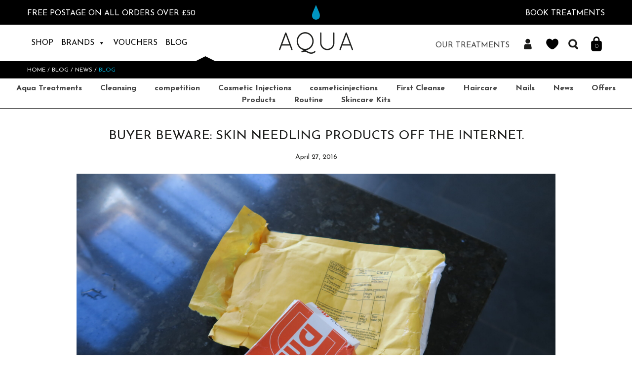

--- FILE ---
content_type: text/html; charset=UTF-8
request_url: https://www.aquaskincare.co.uk/buyer-beware-ordering-products-off-internet/
body_size: 17599
content:
<!doctype html>
<html lang="en-GB" class="no-js">
	<head>

		<meta charset="UTF-8">
		<title>Buyer Beware: Skin Needling Products off the Internet. - Aqua Skin Care : Aqua Skin Care</title>

		<link href="//www.google-analytics.com" rel="dns-prefetch">


		<meta http-equiv="X-UA-Compatible" content="IE=edge,chrome=1">
		<meta name="viewport" content="width=device-width, initial-scale=1.0">


						<script>document.documentElement.className = document.documentElement.className + ' yes-js js_active js'</script>
			<meta name='robots' content='index, follow, max-image-preview:large, max-snippet:-1, max-video-preview:-1' />
<script>window._wca = window._wca || [];</script>

	<!-- This site is optimized with the Yoast SEO Premium plugin v26.0 (Yoast SEO v26.7) - https://yoast.com/wordpress/plugins/seo/ -->
	<link rel="canonical" href="https://www.aquaskincare.co.uk/buyer-beware-ordering-products-off-internet/" />
	<meta property="og:locale" content="en_GB" />
	<meta property="og:type" content="article" />
	<meta property="og:title" content="Buyer Beware: Skin Needling Products off the Internet." />
	<meta property="og:description" content="There are not many things which you can&#039;t obtain from a spot of internet shopping - it has opened up a whole hosts of difference resources for purchasing" />
	<meta property="og:url" content="https://www.aquaskincare.co.uk/buyer-beware-ordering-products-off-internet/" />
	<meta property="og:site_name" content="Aqua Skin Care" />
	<meta property="article:published_time" content="2016-04-27T18:26:52+00:00" />
	<meta property="article:modified_time" content="2016-08-15T10:04:01+00:00" />
	<meta property="og:image" content="https://www.aquaskincare.co.uk/wp/wp-content/uploads/IMG_0404-scaled.jpg" />
	<meta property="og:image:width" content="2560" />
	<meta property="og:image:height" content="1707" />
	<meta property="og:image:type" content="image/jpeg" />
	<meta name="author" content="Aqua" />
	<meta name="twitter:card" content="summary_large_image" />
	<meta name="twitter:label1" content="Written by" />
	<meta name="twitter:data1" content="Aqua" />
	<meta name="twitter:label2" content="Estimated reading time" />
	<meta name="twitter:data2" content="3 minutes" />
	<script type="application/ld+json" class="yoast-schema-graph">{"@context":"https://schema.org","@graph":[{"@type":"Article","@id":"https://www.aquaskincare.co.uk/buyer-beware-ordering-products-off-internet/#article","isPartOf":{"@id":"https://www.aquaskincare.co.uk/buyer-beware-ordering-products-off-internet/"},"author":{"name":"Aqua","@id":"https://www.aquaskincare.co.uk/#/schema/person/023624cb6a220df853c848dc51264913"},"headline":"Buyer Beware: Skin Needling Products off the Internet.","datePublished":"2016-04-27T18:26:52+00:00","dateModified":"2016-08-15T10:04:01+00:00","mainEntityOfPage":{"@id":"https://www.aquaskincare.co.uk/buyer-beware-ordering-products-off-internet/"},"wordCount":712,"publisher":{"@id":"https://www.aquaskincare.co.uk/#organization"},"image":{"@id":"https://www.aquaskincare.co.uk/buyer-beware-ordering-products-off-internet/#primaryimage"},"thumbnailUrl":"https://www.aquaskincare.co.uk/wp-content/uploads/IMG_0404-scaled.jpg","keywords":["beauty","beware","counterfeit","derma roller","internet shopping","skin","skin health","skincare"],"articleSection":["News"],"inLanguage":"en-GB"},{"@type":"WebPage","@id":"https://www.aquaskincare.co.uk/buyer-beware-ordering-products-off-internet/","url":"https://www.aquaskincare.co.uk/buyer-beware-ordering-products-off-internet/","name":"Buyer Beware: Skin Needling Products off the Internet. - Aqua Skin Care","isPartOf":{"@id":"https://www.aquaskincare.co.uk/#website"},"primaryImageOfPage":{"@id":"https://www.aquaskincare.co.uk/buyer-beware-ordering-products-off-internet/#primaryimage"},"image":{"@id":"https://www.aquaskincare.co.uk/buyer-beware-ordering-products-off-internet/#primaryimage"},"thumbnailUrl":"https://www.aquaskincare.co.uk/wp-content/uploads/IMG_0404-scaled.jpg","datePublished":"2016-04-27T18:26:52+00:00","dateModified":"2016-08-15T10:04:01+00:00","breadcrumb":{"@id":"https://www.aquaskincare.co.uk/buyer-beware-ordering-products-off-internet/#breadcrumb"},"inLanguage":"en-GB","potentialAction":[{"@type":"ReadAction","target":["https://www.aquaskincare.co.uk/buyer-beware-ordering-products-off-internet/"]}]},{"@type":"ImageObject","inLanguage":"en-GB","@id":"https://www.aquaskincare.co.uk/buyer-beware-ordering-products-off-internet/#primaryimage","url":"https://www.aquaskincare.co.uk/wp-content/uploads/IMG_0404-scaled.jpg","contentUrl":"https://www.aquaskincare.co.uk/wp-content/uploads/IMG_0404-scaled.jpg","width":2560,"height":1707,"caption":"IMG 0404"},{"@type":"BreadcrumbList","@id":"https://www.aquaskincare.co.uk/buyer-beware-ordering-products-off-internet/#breadcrumb","itemListElement":[{"@type":"ListItem","position":1,"name":"Home","item":"https://www.aquaskincare.co.uk/"},{"@type":"ListItem","position":2,"name":"News","item":"https://www.aquaskincare.co.uk/news/"},{"@type":"ListItem","position":3,"name":"Buyer Beware: Skin Needling Products off the Internet."}]},{"@type":"WebSite","@id":"https://www.aquaskincare.co.uk/#website","url":"https://www.aquaskincare.co.uk/","name":"Aqua Skin Care","description":"Advanced Skincare &amp; Beauty","publisher":{"@id":"https://www.aquaskincare.co.uk/#organization"},"potentialAction":[{"@type":"SearchAction","target":{"@type":"EntryPoint","urlTemplate":"https://www.aquaskincare.co.uk/?s={search_term_string}"},"query-input":{"@type":"PropertyValueSpecification","valueRequired":true,"valueName":"search_term_string"}}],"inLanguage":"en-GB"},{"@type":"Organization","@id":"https://www.aquaskincare.co.uk/#organization","name":"Aqua Skin Care","url":"https://www.aquaskincare.co.uk/","logo":{"@type":"ImageObject","inLanguage":"en-GB","@id":"https://www.aquaskincare.co.uk/#/schema/logo/image/","url":"https://www.aquaskincare.co.uk/wp-content/uploads/Aqua-Logo-on-Black.jpg","contentUrl":"https://www.aquaskincare.co.uk/wp-content/uploads/Aqua-Logo-on-Black.jpg","width":859,"height":859,"caption":"Aqua Skin Care"},"image":{"@id":"https://www.aquaskincare.co.uk/#/schema/logo/image/"}},{"@type":"Person","@id":"https://www.aquaskincare.co.uk/#/schema/person/023624cb6a220df853c848dc51264913","name":"Aqua","image":{"@type":"ImageObject","inLanguage":"en-GB","@id":"https://www.aquaskincare.co.uk/#/schema/person/image/","url":"https://secure.gravatar.com/avatar/cd45c4b66fbd46481a3fd95f05054eeafbf9e858e2b127cef050e5a4e61f52ab?s=96&d=mm&r=g","contentUrl":"https://secure.gravatar.com/avatar/cd45c4b66fbd46481a3fd95f05054eeafbf9e858e2b127cef050e5a4e61f52ab?s=96&d=mm&r=g","caption":"Aqua"},"sameAs":["https://www.aquaskincare.co.uk"],"url":"https://www.aquaskincare.co.uk/author/aqua/"}]}</script>
	<!-- / Yoast SEO Premium plugin. -->


<link rel='dns-prefetch' href='//www.aquaskincare.co.uk' />
<link rel='dns-prefetch' href='//stats.wp.com' />
<link rel="alternate" title="oEmbed (JSON)" type="application/json+oembed" href="https://www.aquaskincare.co.uk/wp-json/oembed/1.0/embed?url=https%3A%2F%2Fwww.aquaskincare.co.uk%2Fbuyer-beware-ordering-products-off-internet%2F" />
<link rel="alternate" title="oEmbed (XML)" type="text/xml+oembed" href="https://www.aquaskincare.co.uk/wp-json/oembed/1.0/embed?url=https%3A%2F%2Fwww.aquaskincare.co.uk%2Fbuyer-beware-ordering-products-off-internet%2F&#038;format=xml" />
<style id='wp-img-auto-sizes-contain-inline-css' type='text/css'>
img:is([sizes=auto i],[sizes^="auto," i]){contain-intrinsic-size:3000px 1500px}
/*# sourceURL=wp-img-auto-sizes-contain-inline-css */
</style>
<style id='wp-emoji-styles-inline-css' type='text/css'>

	img.wp-smiley, img.emoji {
		display: inline !important;
		border: none !important;
		box-shadow: none !important;
		height: 1em !important;
		width: 1em !important;
		margin: 0 0.07em !important;
		vertical-align: -0.1em !important;
		background: none !important;
		padding: 0 !important;
	}
/*# sourceURL=wp-emoji-styles-inline-css */
</style>
<link rel='stylesheet' id='woocommerce-layout-css' href='https://www.aquaskincare.co.uk/wp-content/plugins/woocommerce/assets/css/woocommerce-layout.css?ver=10.4.3' media='all' />
<style id='woocommerce-layout-inline-css' type='text/css'>

	.infinite-scroll .woocommerce-pagination {
		display: none;
	}
/*# sourceURL=woocommerce-layout-inline-css */
</style>
<link rel='stylesheet' id='woocommerce-smallscreen-css' href='https://www.aquaskincare.co.uk/wp-content/plugins/woocommerce/assets/css/woocommerce-smallscreen.css?ver=10.4.3' media='only screen and (max-width: 768px)' />
<link rel='stylesheet' id='woocommerce-general-css' href='https://www.aquaskincare.co.uk/wp-content/plugins/woocommerce/assets/css/woocommerce.css?ver=10.4.3' media='all' />
<style id='woocommerce-inline-inline-css' type='text/css'>
.woocommerce form .form-row .required { visibility: visible; }
/*# sourceURL=woocommerce-inline-inline-css */
</style>
<link rel='stylesheet' id='megamenu-css' href='https://www.aquaskincare.co.uk/wp-content/uploads/maxmegamenu/style.css?ver=d29cae' media='all' />
<link rel='stylesheet' id='dashicons-css' href='https://www.aquaskincare.co.uk/wp-includes/css/dashicons.min.css?ver=e43b6d6b95f49dc0a5e7ef339f6fc4b4' media='all' />
<style id='dashicons-inline-css' type='text/css'>
[data-font="Dashicons"]:before {font-family: 'Dashicons' !important;content: attr(data-icon) !important;speak: none !important;font-weight: normal !important;font-variant: normal !important;text-transform: none !important;line-height: 1 !important;font-style: normal !important;-webkit-font-smoothing: antialiased !important;-moz-osx-font-smoothing: grayscale !important;}
/*# sourceURL=dashicons-inline-css */
</style>
<link rel='stylesheet' id='jquery-selectBox-css' href='https://www.aquaskincare.co.uk/wp-content/plugins/yith-woocommerce-wishlist/assets/css/jquery.selectBox.css?ver=1.2.0' media='all' />
<link rel='stylesheet' id='woocommerce_prettyPhoto_css-css' href='//www.aquaskincare.co.uk/wp-content/plugins/woocommerce/assets/css/prettyPhoto.css?ver=3.1.6' media='all' />
<link rel='stylesheet' id='yith-wcwl-main-css' href='https://www.aquaskincare.co.uk/wp-content/plugins/yith-woocommerce-wishlist/assets/css/style.css?ver=4.11.0' media='all' />
<style id='yith-wcwl-main-inline-css' type='text/css'>
 :root { --rounded-corners-radius: 16px; --add-to-cart-rounded-corners-radius: 16px; --feedback-duration: 3s } 
 :root { --rounded-corners-radius: 16px; --add-to-cart-rounded-corners-radius: 16px; --feedback-duration: 3s } 
/*# sourceURL=yith-wcwl-main-inline-css */
</style>
<link rel='stylesheet' id='aqua-skin-care-css' href='https://www.aquaskincare.co.uk/wp-content/themes/aqua-skin-care/style-min.css?ver=2.0.1' media='all' />
<link rel='stylesheet' id='wc-pb-checkout-blocks-css' href='https://www.aquaskincare.co.uk/wp-content/plugins/woocommerce-product-bundles/assets/css/frontend/checkout-blocks.css?ver=8.5.5' media='all' />
<link rel='stylesheet' id='wc-bundle-style-css' href='https://www.aquaskincare.co.uk/wp-content/plugins/woocommerce-product-bundles/assets/css/frontend/woocommerce.css?ver=8.5.5' media='all' />
<script type="text/javascript" src="https://www.aquaskincare.co.uk/wp-includes/js/jquery/jquery.min.js?ver=3.7.1" id="jquery-core-js"></script>
<script type="text/javascript" src="https://www.aquaskincare.co.uk/wp-includes/js/jquery/jquery-migrate.min.js?ver=3.4.1" id="jquery-migrate-js"></script>
<script type="text/javascript" src="https://www.aquaskincare.co.uk/wp-content/themes/aqua-skin-care/js/lib/modernizr-2.7.1.min.js?ver=2.7.1" id="modernizr-js"></script>
<script type="text/javascript" src="https://www.aquaskincare.co.uk/wp-content/themes/aqua-skin-care/js/plugins-min.js?ver=2.0.1" id="plugins-js"></script>
<script type="text/javascript" src="https://www.aquaskincare.co.uk/wp-content/themes/aqua-skin-care/js/scripts-min.js?ver=2.0.1" id="scripts-js"></script>
<script type="text/javascript" src="https://www.aquaskincare.co.uk/wp-content/plugins/woocommerce/assets/js/jquery-blockui/jquery.blockUI.min.js?ver=2.7.0-wc.10.4.3" id="wc-jquery-blockui-js" defer="defer" data-wp-strategy="defer"></script>
<script type="text/javascript" id="wc-add-to-cart-js-extra">
/* <![CDATA[ */
var wc_add_to_cart_params = {"ajax_url":"/wp-admin/admin-ajax.php","wc_ajax_url":"/?wc-ajax=%%endpoint%%","i18n_view_cart":"View basket","cart_url":"https://www.aquaskincare.co.uk/basket/","is_cart":"","cart_redirect_after_add":"no"};
//# sourceURL=wc-add-to-cart-js-extra
/* ]]> */
</script>
<script type="text/javascript" src="https://www.aquaskincare.co.uk/wp-content/plugins/woocommerce/assets/js/frontend/add-to-cart.min.js?ver=10.4.3" id="wc-add-to-cart-js" defer="defer" data-wp-strategy="defer"></script>
<script type="text/javascript" src="https://www.aquaskincare.co.uk/wp-content/plugins/woocommerce/assets/js/js-cookie/js.cookie.min.js?ver=2.1.4-wc.10.4.3" id="wc-js-cookie-js" defer="defer" data-wp-strategy="defer"></script>
<script type="text/javascript" id="woocommerce-js-extra">
/* <![CDATA[ */
var woocommerce_params = {"ajax_url":"/wp-admin/admin-ajax.php","wc_ajax_url":"/?wc-ajax=%%endpoint%%","i18n_password_show":"Show password","i18n_password_hide":"Hide password"};
//# sourceURL=woocommerce-js-extra
/* ]]> */
</script>
<script type="text/javascript" src="https://www.aquaskincare.co.uk/wp-content/plugins/woocommerce/assets/js/frontend/woocommerce.min.js?ver=10.4.3" id="woocommerce-js" defer="defer" data-wp-strategy="defer"></script>
<script type="text/javascript" id="WCPAY_ASSETS-js-extra">
/* <![CDATA[ */
var wcpayAssets = {"url":"https://www.aquaskincare.co.uk/wp-content/plugins/woocommerce-payments/dist/"};
//# sourceURL=WCPAY_ASSETS-js-extra
/* ]]> */
</script>
<script type="text/javascript" src="https://stats.wp.com/s-202603.js" id="woocommerce-analytics-js" defer="defer" data-wp-strategy="defer"></script>
<link rel="https://api.w.org/" href="https://www.aquaskincare.co.uk/wp-json/" /><link rel="alternate" title="JSON" type="application/json" href="https://www.aquaskincare.co.uk/wp-json/wp/v2/posts/1188" /><!-- Start Drift By WP-Plugin: Drift -->
<!-- Start of Async Drift Code -->
<script>
!function() {
  var t;
  if (t = window.driftt = window.drift = window.driftt || [], !t.init) return t.invoked ? void (window.console && console.error && console.error("Drift snippet included twice.")) : (t.invoked = !0, 
  t.methods = [ "identify", "config", "track", "reset", "debug", "show", "ping", "page", "hide", "off", "on" ], 
  t.factory = function(e) {
    return function() {
      var n;
      return n = Array.prototype.slice.call(arguments), n.unshift(e), t.push(n), t;
    };
  }, t.methods.forEach(function(e) {
    t[e] = t.factory(e);
  }), t.load = function(t) {
    var e, n, o, i;
    e = 3e5, i = Math.ceil(new Date() / e) * e, o = document.createElement("script"), 
    o.type = "text/javascript", o.async = !0, o.crossorigin = "anonymous", o.src = "https://js.driftt.com/include/" + i + "/" + t + ".js", 
    n = document.getElementsByTagName("script")[0], n.parentNode.insertBefore(o, n);
  });
}();
drift.SNIPPET_VERSION = '0.3.1';
drift.load('xwa9uwvp6skc');
</script>
<!-- End of Async Drift Code --><!-- end: Drift Code. -->
	<style>img#wpstats{display:none}</style>
			<noscript><style>.woocommerce-product-gallery{ opacity: 1 !important; }</style></noscript>
			<style type="text/css" id="wp-custom-css">
			.quantity {
    padding-top: 10px;
    padding-bottom: 10px;
}
/* .product_add_to_wishlist {
	display: none;
} */

body.single-product .product_add_to_cart_button button.single_add_to_cart_button {float: none !important;}

.single-product .product .images {
    display: block !important;
}

.price-list {
  column-count: 2;
  column-gap: 40px;
  column-rule: 1px solid lightblue;
}		</style>
		<style type="text/css">/** Mega Menu CSS: fs **/</style>

		<link rel="apple-touch-icon" sizes="180x180" href="/apple-touch-icon.png">
		<link rel="icon" type="image/png" sizes="32x32" href="/favicon-32x32.png">
		<link rel="icon" type="image/png" sizes="16x16" href="/favicon-16x16.png">
		<link rel="manifest" href="manifest.json" crossorigin="use-credentials">
		<link rel="mask-icon" href="/safari-pinned-tab.svg" color="#5bbad5">
		<meta name="msapplication-TileColor" content="#da532c">
		<meta name="theme-color" content="#ffffff">

		<link href='https://fonts.googleapis.com/css?family=Sanchez|Josefin+Sans:400,300,700' rel='stylesheet' type='text/css'>

	<link rel='stylesheet' id='wc-blocks-style-css' href='https://www.aquaskincare.co.uk/wp-content/plugins/woocommerce/assets/client/blocks/wc-blocks.css?ver=wc-10.4.3' media='all' />
</head>
	<body class="wp-singular post-template-default single single-post postid-1188 single-format-standard wp-theme-aqua-skin-care debug theme-aqua-skin-care woocommerce-no-js mega-menu-header-menu-new buyer-beware-ordering-products-off-internet">


			<!-- Section - top-bar -->
			<section id="top-bar" class=" clear" role="banner">

				<div class="container">


					<div class="row top-bar-mobile">

						<div class="mobile_menu">
							<a href="#my-menu" class="mobile-menu"><i class="fa fa-bars"></i></a>
							<!-- nav -->
							<nav id="my-menu" role="navigation">
								<ul><li id="menu-item-272" class="menu-item menu-item-type-custom menu-item-object-custom menu-item-272"><a target="_blank" href="https://www.phorest.com/salon/aquatruro">Book an Appointment</a></li>
<li id="menu-item-256" class="menu-item menu-item-type-custom menu-item-object-custom menu-item-has-children menu-item-256"><span class="my-class">Products</span>
<ul class="sub-menu">
	<li id="menu-item-1089" class="menu-item menu-item-type-custom menu-item-object-custom menu-item-has-children menu-item-1089"><span class="my-class">BRANDS</span>
	<ul class="sub-menu">
		<li id="menu-item-1657" class="menu-item menu-item-type-taxonomy menu-item-object-brands menu-item-1657"><a href="https://www.aquaskincare.co.uk/brands/aqua/">Aqua</a></li>
		<li id="menu-item-9224" class="menu-item menu-item-type-taxonomy menu-item-object-brands menu-item-9224"><a href="https://www.aquaskincare.co.uk/brands/medik8/">Medik8</a></li>
		<li id="menu-item-1090" class="menu-item menu-item-type-taxonomy menu-item-object-brands menu-item-1090"><a href="https://www.aquaskincare.co.uk/brands/skinceuticals/">Skinceuticals</a></li>
		<li id="menu-item-8668" class="menu-item menu-item-type-taxonomy menu-item-object-brands menu-item-8668"><a href="https://www.aquaskincare.co.uk/brands/murad/">Murad</a></li>
		<li id="menu-item-3471" class="menu-item menu-item-type-taxonomy menu-item-object-brands menu-item-3471"><a href="https://www.aquaskincare.co.uk/brands/dr-dennis-gross/">Dr. Dennis Gross</a></li>
		<li id="menu-item-1202" class="menu-item menu-item-type-taxonomy menu-item-object-brands menu-item-1202"><a href="https://www.aquaskincare.co.uk/brands/star-skin/">Star Skin</a></li>
		<li id="menu-item-8669" class="menu-item menu-item-type-taxonomy menu-item-object-brands menu-item-8669"><a href="https://www.aquaskincare.co.uk/brands/patchology/">Patchology</a></li>
		<li id="menu-item-9096" class="menu-item menu-item-type-taxonomy menu-item-object-brands menu-item-9096"><a href="https://www.aquaskincare.co.uk/brands/heliocare/">Heliocare</a></li>
		<li id="menu-item-8670" class="menu-item menu-item-type-taxonomy menu-item-object-brands menu-item-8670"><a href="https://www.aquaskincare.co.uk/brands/hd-brow/">HD Brow</a></li>
		<li id="menu-item-8667" class="menu-item menu-item-type-taxonomy menu-item-object-brands menu-item-8667"><a href="https://www.aquaskincare.co.uk/brands/kerastase-hair-care/">Kerastase</a></li>
		<li id="menu-item-9095" class="menu-item menu-item-type-taxonomy menu-item-object-brands menu-item-9095"><a href="https://www.aquaskincare.co.uk/brands/colour-wow/">Color WOW</a></li>
		<li id="menu-item-3107" class="menu-item menu-item-type-taxonomy menu-item-object-brands menu-item-3107"><a href="https://www.aquaskincare.co.uk/brands/revitalash/">RevitaLash</a></li>
	</ul>
</li>
	<li id="menu-item-1068" class="menu-item menu-item-type-custom menu-item-object-custom menu-item-has-children menu-item-1068"><span class="my-class">SKIN TYPE/CONCERN</span>
	<ul class="sub-menu">
		<li id="menu-item-1075" class="menu-item menu-item-type-taxonomy menu-item-object-product_tag menu-item-1075"><a href="https://www.aquaskincare.co.uk/product-tag/normal-skin/">Normal Skin</a></li>
		<li id="menu-item-1072" class="menu-item menu-item-type-taxonomy menu-item-object-product_tag menu-item-1072"><a href="https://www.aquaskincare.co.uk/product-tag/combination/">Combination</a></li>
		<li id="menu-item-1076" class="menu-item menu-item-type-taxonomy menu-item-object-product_tag menu-item-1076"><a href="https://www.aquaskincare.co.uk/product-tag/oily-skin/">Oily Skin</a></li>
		<li id="menu-item-1074" class="menu-item menu-item-type-taxonomy menu-item-object-product_tag menu-item-1074"><a href="https://www.aquaskincare.co.uk/product-tag/dry-skin/">Dry skin</a></li>
		<li id="menu-item-1079" class="menu-item menu-item-type-taxonomy menu-item-object-product_tag menu-item-1079"><a href="https://www.aquaskincare.co.uk/product-tag/sensitive-skin/">Sensitive Skin</a></li>
		<li id="menu-item-1071" class="menu-item menu-item-type-taxonomy menu-item-object-product_tag menu-item-1071"><a href="https://www.aquaskincare.co.uk/product-tag/blocked-pores/">Blocked Pores</a></li>
		<li id="menu-item-1070" class="menu-item menu-item-type-taxonomy menu-item-object-product_tag menu-item-1070"><a href="https://www.aquaskincare.co.uk/product-tag/anti-ageing/">Anti-Ageing</a></li>
		<li id="menu-item-1078" class="menu-item menu-item-type-taxonomy menu-item-object-product_tag menu-item-1078"><a href="https://www.aquaskincare.co.uk/product-tag/redness/">Redness</a></li>
		<li id="menu-item-1080" class="menu-item menu-item-type-taxonomy menu-item-object-product_tag menu-item-1080"><a href="https://www.aquaskincare.co.uk/product-tag/tone-texture/">Tone &amp; Texture</a></li>
		<li id="menu-item-1077" class="menu-item menu-item-type-taxonomy menu-item-object-product_tag menu-item-1077"><a href="https://www.aquaskincare.co.uk/product-tag/pigmentation/">Pigmentation</a></li>
		<li id="menu-item-1069" class="menu-item menu-item-type-taxonomy menu-item-object-product_tag menu-item-1069"><a href="https://www.aquaskincare.co.uk/product-tag/acne/">Acne &#038; Blemishes</a></li>
		<li id="menu-item-1073" class="menu-item menu-item-type-taxonomy menu-item-object-product_tag menu-item-1073"><a href="https://www.aquaskincare.co.uk/product-tag/dehydration/">Dehydration</a></li>
	</ul>
</li>
	<li id="menu-item-9360" class="menu-item menu-item-type-custom menu-item-object-custom menu-item-has-children menu-item-9360"><span class="my-class">Product Type</span>
	<ul class="sub-menu">
		<li id="menu-item-1059" class="menu-item menu-item-type-taxonomy menu-item-object-product_cat menu-item-1059"><a href="https://www.aquaskincare.co.uk/product-category/cleanse/">Cleanse &amp; Scrub</a></li>
		<li id="menu-item-1066" class="menu-item menu-item-type-taxonomy menu-item-object-product_cat menu-item-1066"><a href="https://www.aquaskincare.co.uk/product-category/tone/">Toner / Mist</a></li>
		<li id="menu-item-1347" class="menu-item menu-item-type-taxonomy menu-item-object-product_cat menu-item-1347"><a target="_blank" href="https://www.aquaskincare.co.uk/product-category/exfoliate/">Exfoliate</a></li>
		<li id="menu-item-1061" class="menu-item menu-item-type-taxonomy menu-item-object-product_cat menu-item-1061"><a href="https://www.aquaskincare.co.uk/product-category/mask/">Mask</a></li>
		<li id="menu-item-1062" class="menu-item menu-item-type-taxonomy menu-item-object-product_cat menu-item-1062"><a href="https://www.aquaskincare.co.uk/product-category/moisturiser/">Moisturisers</a></li>
		<li id="menu-item-1060" class="menu-item menu-item-type-taxonomy menu-item-object-product_cat menu-item-1060"><a href="https://www.aquaskincare.co.uk/product-category/eye/">Eye</a></li>
		<li id="menu-item-1064" class="menu-item menu-item-type-taxonomy menu-item-object-product_cat menu-item-1064"><a href="https://www.aquaskincare.co.uk/product-category/serums/">Serums</a></li>
		<li id="menu-item-1063" class="menu-item menu-item-type-taxonomy menu-item-object-product_cat menu-item-1063"><a href="https://www.aquaskincare.co.uk/product-category/night-correct/">Night</a></li>
		<li id="menu-item-9362" class="menu-item menu-item-type-taxonomy menu-item-object-product_cat menu-item-9362"><a href="https://www.aquaskincare.co.uk/product-category/lip/">Lip</a></li>
		<li id="menu-item-1065" class="menu-item menu-item-type-taxonomy menu-item-object-product_cat menu-item-1065"><a href="https://www.aquaskincare.co.uk/product-category/sunscreen/">Sunscreen</a></li>
		<li id="menu-item-8666" class="menu-item menu-item-type-taxonomy menu-item-object-category menu-item-8666"><a href="https://www.aquaskincare.co.uk/category/haircare/">Haircare</a></li>
		<li id="menu-item-9361" class="menu-item menu-item-type-taxonomy menu-item-object-product_cat menu-item-9361"><a href="https://www.aquaskincare.co.uk/product-category/nail-care/">Nail Care</a></li>
	</ul>
</li>
	<li id="menu-item-1624" class="menu-item menu-item-type-taxonomy menu-item-object-product_cat menu-item-1624"><a href="https://www.aquaskincare.co.uk/product-category/gift-packs/">Gift Packs</a></li>
</ul>
</li>
<li id="menu-item-259" class="menu-item menu-item-type-custom menu-item-object-custom menu-item-has-children menu-item-259"><span class="my-class">ADVANCED TREATMENTS</span>
<ul class="sub-menu">
	<li id="menu-item-2061" class="menu-item menu-item-type-taxonomy menu-item-object-treatment_category menu-item-2061"><a href="https://www.aquaskincare.co.uk/treatment_category/skin-consultation/">Skin Consultation</a></li>
	<li id="menu-item-1082" class="menu-item menu-item-type-taxonomy menu-item-object-treatment_category menu-item-1082"><a href="https://www.aquaskincare.co.uk/treatment_category/hydrafacials/">Hydrafacials</a></li>
	<li id="menu-item-1550" class="menu-item menu-item-type-taxonomy menu-item-object-treatment_category menu-item-1550"><a href="https://www.aquaskincare.co.uk/treatment_category/boosters/">Boosters</a></li>
	<li id="menu-item-8784" class="menu-item menu-item-type-taxonomy menu-item-object-treatment_category menu-item-8784"><a href="https://www.aquaskincare.co.uk/treatment_category/medik8-peels/">Medik8 Peels</a></li>
	<li id="menu-item-1086" class="menu-item menu-item-type-taxonomy menu-item-object-treatment_category menu-item-1086"><a href="https://www.aquaskincare.co.uk/treatment_category/advanced-peels/">Advanced Peels</a></li>
	<li id="menu-item-8782" class="menu-item menu-item-type-taxonomy menu-item-object-treatment_category menu-item-8782"><a href="https://www.aquaskincare.co.uk/treatment_category/dermaplaning/">Dermaplaning</a></li>
	<li id="menu-item-9226" class="menu-item menu-item-type-taxonomy menu-item-object-treatment_category menu-item-9226"><a href="https://www.aquaskincare.co.uk/treatment_category/skin-rocks-facials/">Skin Rocks Facials</a></li>
	<li id="menu-item-8783" class="menu-item menu-item-type-taxonomy menu-item-object-treatment_category menu-item-8783"><a href="https://www.aquaskincare.co.uk/treatment_category/advanced-micro-needling/">Advanced Micro-needling</a></li>
	<li id="menu-item-8781" class="menu-item menu-item-type-taxonomy menu-item-object-treatment_category menu-item-8781"><a href="https://www.aquaskincare.co.uk/treatment_category/morpheus8/">Morpheus8</a></li>
	<li id="menu-item-1085" class="menu-item menu-item-type-taxonomy menu-item-object-treatment_category menu-item-1085"><a href="https://www.aquaskincare.co.uk/treatment_category/phototherapy/">LED Phototherapy</a></li>
	<li id="menu-item-5790" class="menu-item menu-item-type-taxonomy menu-item-object-treatment_category menu-item-5790"><a href="https://www.aquaskincare.co.uk/treatment_category/laser-hair-removal/">Laser Hair Removal</a></li>
	<li id="menu-item-1081" class="menu-item menu-item-type-taxonomy menu-item-object-treatment_category menu-item-1081"><a href="https://www.aquaskincare.co.uk/treatment_category/cosmetic-injections/">Cosmetic Injections</a></li>
</ul>
</li>
<li id="menu-item-1092" class="menu-item menu-item-type-custom menu-item-object-custom menu-item-has-children menu-item-1092"><span class="my-class">BEAUTY TREATMENTS</span>
<ul class="sub-menu">
	<li id="menu-item-1093" class="menu-item menu-item-type-taxonomy menu-item-object-treatment_category menu-item-1093"><a href="https://www.aquaskincare.co.uk/treatment_category/hd-brows/">HD Brows</a></li>
	<li id="menu-item-8785" class="menu-item menu-item-type-taxonomy menu-item-object-treatment_category menu-item-8785"><a href="https://www.aquaskincare.co.uk/treatment_category/lashlift/">Lash Lift</a></li>
	<li id="menu-item-1097" class="menu-item menu-item-type-taxonomy menu-item-object-treatment_category menu-item-1097"><a href="https://www.aquaskincare.co.uk/treatment_category/massage/">Massage</a></li>
	<li id="menu-item-1095" class="menu-item menu-item-type-taxonomy menu-item-object-treatment_category menu-item-1095"><a href="https://www.aquaskincare.co.uk/treatment_category/finishing-touches/">Nails</a></li>
</ul>
</li>
<li id="menu-item-6599" class="menu-item menu-item-type-post_type menu-item-object-post menu-item-6599"><a href="https://www.aquaskincare.co.uk/aqua-gift-vouchers/">Gift Vouchers</a></li>
<li id="menu-item-444" class="menu-item menu-item-type-post_type menu-item-object-page current_page_parent menu-item-444"><a href="https://www.aquaskincare.co.uk/news/">The Blog</a></li>
<li id="menu-item-443" class="menu-item menu-item-type-post_type menu-item-object-page menu-item-443"><a href="https://www.aquaskincare.co.uk/about-us/">About Us</a></li>
<li id="menu-item-445" class="menu-item menu-item-type-post_type menu-item-object-page menu-item-445"><a href="https://www.aquaskincare.co.uk/privacy-policy/">Privacy Policy &#038; Cookie Policy</a></li>
<li id="menu-item-446" class="menu-item menu-item-type-post_type menu-item-object-page menu-item-446"><a href="https://www.aquaskincare.co.uk/terms-conditions/">Terms &#038; Conditions</a></li>
</ul>							</nav>
							<!-- /nav -->
						</div>


						
						<div class="options_text_message_mobile">
							<a
								href="http://bit.ly/2ecMabv"
								title=""
								target="_blank">BOOK TREATMENTS</a>
						</div>
					</div>



					<div class="row top-bar-desktop">
						<div class="col-xs-6 col-sm-4 top-bar-left-outer">
							<div class="top-bar-left">

								<div class="text-message-left">
									
										<a
											href="https://www.aquaskincare.co.uk/shop/"
											title=""
											target="">FREE Postage on all orders over £50</a>								</div>

								
							</div>
						</div>


						<div class="hidden-xs col-sm-4 top-bar-right-center">
							<div class="top-bar-tear"></div>
						</div>



						<div class="col-xs-6 col-sm-4 top-bar-right-outer">
							<div class="top-bar-right">

								<div class="text-message-right">
									
										<a
											href="http://bit.ly/2ecMabv"
											title=""
											target="_blank">BOOK TREATMENTS</a>								</div>

							</div>
						</div>
					</div>

				</div>

			</section>
			<!-- Section - top-bar -->


			<!-- Section - top-bar -->
			<section id="top-bar-hidden" class=" clear">

				<div class="container">

					<div class="options_text_message_slide_down">

						<div class="logo"></div>

						Aqua Advanced Skincare was created to offer something more than just your average beauty salon, all of our treatments and products are based on correcting and preventing damage to your skin and maintaining the health of your skin.
					</div>

				</div>

			</section>
			<!-- Section - top-bar -->



			<!-- header -->
			<header class="header clear" role="banner">

				<div class="container">


					<div class="header-left">

						<nav class="nav" role="navigation">

							<div id="mega-menu-wrap-header-menu-new" class="mega-menu-wrap"><div class="mega-menu-toggle"><div class="mega-toggle-blocks-left"></div><div class="mega-toggle-blocks-center"></div><div class="mega-toggle-blocks-right"><div class='mega-toggle-block mega-menu-toggle-block mega-toggle-block-1' id='mega-toggle-block-1' tabindex='0'><button class='mega-toggle-standard mega-toggle-label' aria-expanded='false'><span class='mega-toggle-label-closed'>MENU</span><span class='mega-toggle-label-open'>MENU</span></button></div></div></div><ul id="mega-menu-header-menu-new" class="mega-menu max-mega-menu mega-menu-horizontal mega-no-js" data-event="click" data-effect="fade" data-effect-speed="200" data-effect-mobile="slide" data-effect-speed-mobile="200" data-panel-width="header" data-panel-inner-width=".container" data-mobile-force-width="false" data-second-click="close" data-document-click="collapse" data-vertical-behaviour="standard" data-breakpoint="600" data-unbind="true" data-mobile-state="collapse_all" data-mobile-direction="vertical" data-hover-intent-timeout="300" data-hover-intent-interval="100"><li class="mega-menu-item mega-menu-item-type-custom mega-menu-item-object-custom mega-menu-megamenu mega-menu-item-has-children mega-align-bottom-left mega-menu-megamenu mega-hide-arrow mega-menu-item-3250" id="mega-menu-item-3250"><a class="mega-menu-link" href="/shop/" aria-expanded="false" tabindex="0">Shop<span class="mega-indicator" aria-hidden="true"></span></a>
<ul class="mega-sub-menu">
<li class="mega-menu-item mega-menu-item-type-widget widget_nav_menu mega-menu-column-standard mega-menu-columns-1-of-6 mega-menu-item-nav_menu-2" style="--columns:6; --span:1" id="mega-menu-item-nav_menu-2"><h4 class="mega-block-title">By skin type</h4><ul id="menu-main-menu-new-by-skin-type" class="menu"><li id="menu-item-3283" class="menu-item menu-item-type-taxonomy menu-item-object-product_tag menu-item-3283"><a href="https://www.aquaskincare.co.uk/product-tag/normal-skin/">Normal</a></li>
<li id="menu-item-3285" class="menu-item menu-item-type-taxonomy menu-item-object-product_tag menu-item-3285"><a href="https://www.aquaskincare.co.uk/product-tag/combination/">Combination</a></li>
<li id="menu-item-3284" class="menu-item menu-item-type-taxonomy menu-item-object-product_tag menu-item-3284"><a href="https://www.aquaskincare.co.uk/product-tag/oily-skin/">Oily</a></li>
<li id="menu-item-3282" class="menu-item menu-item-type-taxonomy menu-item-object-product_tag menu-item-3282"><a href="https://www.aquaskincare.co.uk/product-tag/dry-skin/">Dry</a></li>
<li id="menu-item-3286" class="menu-item menu-item-type-taxonomy menu-item-object-product_tag menu-item-3286"><a href="https://www.aquaskincare.co.uk/product-tag/sensitive-skin/">Sensitive</a></li>
<li id="menu-item-3289" class="menu-item menu-item-type-taxonomy menu-item-object-product_tag menu-item-3289"><a href="https://www.aquaskincare.co.uk/product-tag/blocked-pores/">Blocked Pores</a></li>
<li id="menu-item-3288" class="menu-item menu-item-type-taxonomy menu-item-object-product_tag menu-item-3288"><a href="https://www.aquaskincare.co.uk/product-tag/anti-ageing/">Anti-Ageing</a></li>
<li id="menu-item-3292" class="menu-item menu-item-type-taxonomy menu-item-object-product_tag menu-item-3292"><a href="https://www.aquaskincare.co.uk/product-tag/redness/">Redness</a></li>
<li id="menu-item-3293" class="menu-item menu-item-type-taxonomy menu-item-object-product_tag menu-item-3293"><a href="https://www.aquaskincare.co.uk/product-tag/tone/">Tone</a></li>
<li id="menu-item-3291" class="menu-item menu-item-type-taxonomy menu-item-object-product_tag menu-item-3291"><a href="https://www.aquaskincare.co.uk/product-tag/pigmentation/">Pigmentation</a></li>
<li id="menu-item-3287" class="menu-item menu-item-type-taxonomy menu-item-object-product_tag menu-item-3287"><a href="https://www.aquaskincare.co.uk/product-tag/acne/">Acne</a></li>
<li id="menu-item-3290" class="menu-item menu-item-type-taxonomy menu-item-object-product_tag menu-item-3290"><a href="https://www.aquaskincare.co.uk/product-tag/dehydration/">Dehydration</a></li>
</ul></li><li class="mega-menu-item mega-menu-item-type-widget widget_nav_menu mega-menu-column-standard mega-menu-columns-2-of-6 mega-menu-item-nav_menu-3" style="--columns:6; --span:2" id="mega-menu-item-nav_menu-3"><h4 class="mega-block-title">By product</h4><ul id="menu-main-menu-new-by-product" class="menu"><li id="menu-item-3274" class="menu-item menu-item-type-taxonomy menu-item-object-product_cat menu-item-3274"><a href="https://www.aquaskincare.co.uk/product-category/cleanse/">Cleansers</a></li>
<li id="menu-item-3271" class="menu-item menu-item-type-taxonomy menu-item-object-product_cat menu-item-3271"><a href="https://www.aquaskincare.co.uk/product-category/exfoliate/">Exfoliaters</a></li>
<li id="menu-item-3281" class="menu-item menu-item-type-taxonomy menu-item-object-product_cat menu-item-3281"><a href="https://www.aquaskincare.co.uk/product-category/tone/">Toner &#038; Mists</a></li>
<li id="menu-item-3279" class="menu-item menu-item-type-taxonomy menu-item-object-product_cat menu-item-3279"><a href="https://www.aquaskincare.co.uk/product-category/serums/">Serums</a></li>
<li id="menu-item-3277" class="menu-item menu-item-type-taxonomy menu-item-object-product_cat menu-item-3277"><a href="https://www.aquaskincare.co.uk/product-category/moisturiser/">Moisturisers</a></li>
<li id="menu-item-3276" class="menu-item menu-item-type-taxonomy menu-item-object-product_cat menu-item-3276"><a href="https://www.aquaskincare.co.uk/product-category/mask/">Masks</a></li>
<li id="menu-item-3275" class="menu-item menu-item-type-taxonomy menu-item-object-product_cat menu-item-3275"><a href="https://www.aquaskincare.co.uk/product-category/eye/">Eye Care</a></li>
<li id="menu-item-3278" class="menu-item menu-item-type-taxonomy menu-item-object-product_cat menu-item-3278"><a href="https://www.aquaskincare.co.uk/product-category/night-correct/">Night Care</a></li>
<li id="menu-item-3280" class="menu-item menu-item-type-taxonomy menu-item-object-product_cat menu-item-3280"><a href="https://www.aquaskincare.co.uk/product-category/sunscreen/">Sunscreen</a></li>
<li id="menu-item-8558" class="menu-item menu-item-type-taxonomy menu-item-object-product_cat menu-item-8558"><a href="https://www.aquaskincare.co.uk/product-category/nail-care/">Nail Care</a></li>
<li id="menu-item-8580" class="menu-item menu-item-type-taxonomy menu-item-object-product_cat menu-item-8580"><a href="https://www.aquaskincare.co.uk/product-category/shampoo/">Shampoo</a></li>
<li id="menu-item-8579" class="menu-item menu-item-type-taxonomy menu-item-object-product_cat menu-item-8579"><a href="https://www.aquaskincare.co.uk/product-category/conditioner/">Conditioner</a></li>
<li id="menu-item-8557" class="menu-item menu-item-type-taxonomy menu-item-object-product_cat menu-item-8557"><a href="https://www.aquaskincare.co.uk/product-category/hair-care/">Hair Care</a></li>
<li id="menu-item-3272" class="menu-item menu-item-type-taxonomy menu-item-object-product_cat menu-item-3272"><a href="https://www.aquaskincare.co.uk/product-category/gift-packs/">Gift Packs</a></li>
<li id="menu-item-6596" class="menu-item menu-item-type-post_type menu-item-object-post menu-item-6596"><a href="https://www.aquaskincare.co.uk/aqua-gift-vouchers/">Gift Vouchers</a></li>
</ul></li><li class="mega-menu-item mega-menu-item-type-widget widget_nav_menu mega-menu-column-standard mega-menu-columns-1-of-6 mega-menu-item-nav_menu-4" style="--columns:6; --span:1" id="mega-menu-item-nav_menu-4"><h4 class="mega-block-title">By brand</h4><ul id="menu-main-menu-new-by-brand" class="menu"><li id="menu-item-3258" class="menu-item menu-item-type-taxonomy menu-item-object-brands menu-item-3258"><a href="https://www.aquaskincare.co.uk/brands/aqua/">Aqua</a></li>
<li id="menu-item-4895" class="menu-item menu-item-type-taxonomy menu-item-object-product_cat menu-item-4895"><a href="https://www.aquaskincare.co.uk/product-category/brands/medik8/">Medik8</a></li>
<li id="menu-item-4898" class="menu-item menu-item-type-taxonomy menu-item-object-product_cat menu-item-4898"><a href="https://www.aquaskincare.co.uk/product-category/brands/skinceuticals/">SkinCeuticals</a></li>
<li id="menu-item-4896" class="menu-item menu-item-type-taxonomy menu-item-object-product_cat menu-item-4896"><a href="https://www.aquaskincare.co.uk/product-category/brands/dr-dennis-gross/">Dr-Dennis-Gross</a></li>
<li id="menu-item-8288" class="menu-item menu-item-type-taxonomy menu-item-object-brands menu-item-8288"><a href="https://www.aquaskincare.co.uk/brands/murad/">Murad</a></li>
<li id="menu-item-8287" class="menu-item menu-item-type-taxonomy menu-item-object-brands menu-item-8287"><a href="https://www.aquaskincare.co.uk/brands/patchology/">Patchology</a></li>
<li id="menu-item-3269" class="menu-item menu-item-type-taxonomy menu-item-object-brands menu-item-3269"><a href="https://www.aquaskincare.co.uk/brands/star-skin/">Star Skin</a></li>
<li id="menu-item-8888" class="menu-item menu-item-type-taxonomy menu-item-object-brands menu-item-8888"><a href="https://www.aquaskincare.co.uk/brands/heliocare/">Heliocare</a></li>
<li id="menu-item-8589" class="menu-item menu-item-type-taxonomy menu-item-object-brands menu-item-8589"><a href="https://www.aquaskincare.co.uk/brands/revitalash/">RevitaLash</a></li>
<li id="menu-item-8289" class="menu-item menu-item-type-taxonomy menu-item-object-brands menu-item-8289"><a href="https://www.aquaskincare.co.uk/brands/hd-brow/">HD Brow</a></li>
<li id="menu-item-8501" class="menu-item menu-item-type-taxonomy menu-item-object-brands menu-item-8501"><a href="https://www.aquaskincare.co.uk/brands/the-gel-bottle/">The Gel Bottle</a></li>
<li id="menu-item-8424" class="menu-item menu-item-type-taxonomy menu-item-object-brands menu-item-8424"><a href="https://www.aquaskincare.co.uk/brands/kerastase-hair-care/">Kerastase</a></li>
<li id="menu-item-8753" class="menu-item menu-item-type-taxonomy menu-item-object-brands menu-item-8753"><a href="https://www.aquaskincare.co.uk/brands/colour-wow/">Color WOW</a></li>
</ul></li><li class="mega-menu-item mega-menu-item-type-widget widget_text mega-menu-column-standard mega-menu-columns-1-of-6 mega-menu-item-text-2" style="--columns:6; --span:1" id="mega-menu-item-text-2">			<div class="textwidget"></div>
		</li><li class="mega-menu-item mega-menu-item-type-widget woocommerce widget_products mega-menu-column-standard mega-menu-columns-1-of-6 mega-menu-item-woocommerce_products-2" style="--columns:6; --span:1" id="mega-menu-item-woocommerce_products-2"><ul class="product_list_widget"><li>
	
	<a href="https://www.aquaskincare.co.uk/product/p-tiox-anti-wrinkle-serum/">
		<img width="300" height="300" src="https://www.aquaskincare.co.uk/wp-content/uploads/P-tiox.jpg-300x300.webp" class="attachment-woocommerce_thumbnail size-woocommerce_thumbnail" alt="P Tiox.jpg" decoding="async" fetchpriority="high" srcset="https://www.aquaskincare.co.uk/wp-content/uploads/P-tiox.jpg-300x300.webp 300w, https://www.aquaskincare.co.uk/wp-content/uploads/P-tiox.jpg-150x150.webp 150w, https://www.aquaskincare.co.uk/wp-content/uploads/P-tiox.jpg-768x768.webp 768w, https://www.aquaskincare.co.uk/wp-content/uploads/P-tiox.jpg-600x600.webp 600w, https://www.aquaskincare.co.uk/wp-content/uploads/P-tiox.jpg-100x100.webp 100w, https://www.aquaskincare.co.uk/wp-content/uploads/P-tiox.jpg.webp 1000w" sizes="(max-width: 300px) 100vw, 300px" />		<span class="product-title">P-Tiox Anti-Wrinkle Serum</span>
	</a>

				
	<span class="woocommerce-Price-amount amount"><bdi><span class="woocommerce-Price-currencySymbol">&pound;</span>130.00</bdi></span>
	</li>
</ul></li><li class="mega-menu-item mega-menu-item-type-widget woocommerce widget_products mega-menu-column-standard mega-menu-columns-1-of-6 mega-menu-clear mega-menu-item-woocommerce_products-3" style="--columns:6; --span:1" id="mega-menu-item-woocommerce_products-3"><ul class="product_list_widget"><li>
	
	<a href="https://www.aquaskincare.co.uk/product/phyto-brightening-treatment/">
		<img width="300" height="300" src="https://www.aquaskincare.co.uk/wp-content/uploads/Phyto-Product-300x300.jpeg" class="attachment-woocommerce_thumbnail size-woocommerce_thumbnail" alt="Phyto+ Product" decoding="async" srcset="https://www.aquaskincare.co.uk/wp-content/uploads/Phyto-Product-300x300.jpeg 300w, https://www.aquaskincare.co.uk/wp-content/uploads/Phyto-Product-150x150.jpeg 150w, https://www.aquaskincare.co.uk/wp-content/uploads/Phyto-Product-768x768.jpeg 768w, https://www.aquaskincare.co.uk/wp-content/uploads/Phyto-Product-600x600.jpeg 600w, https://www.aquaskincare.co.uk/wp-content/uploads/Phyto-Product-100x100.jpeg 100w, https://www.aquaskincare.co.uk/wp-content/uploads/Phyto-Product.jpeg 930w" sizes="(max-width: 300px) 100vw, 300px" />		<span class="product-title">Phyto + Brightening Treatment</span>
	</a>

				
	<span class="woocommerce-Price-amount amount"><bdi><span class="woocommerce-Price-currencySymbol">&pound;</span>96.00</bdi></span>
	</li>
</ul></li></ul>
</li><li class="mega-menu-item mega-menu-item-type-custom mega-menu-item-object-custom mega-menu-megamenu mega-menu-item-has-children mega-align-bottom-left mega-menu-megamenu mega-menu-item-3253" id="mega-menu-item-3253"><a class="mega-menu-link" href="/shop/" aria-expanded="false" tabindex="0">Brands<span class="mega-indicator" aria-hidden="true"></span></a>
<ul class="mega-sub-menu">
<li class="mega-menu-item mega-menu-item-type-widget widget_sp_image mega-menu-column-standard mega-menu-columns-1-of-6 mega-menu-item-widget_sp_image-10" style="--columns:6; --span:1" id="mega-menu-item-widget_sp_image-10"><a href="/brands/skinceuticals/#bybrand" target="_self" class="widget_sp_image-image-link"><img width="400" height="400" alt="Skinceuticals" class="attachment-full" style="max-width: 100%;" srcset="https://www.aquaskincare.co.uk/wp-content/uploads/skincuticals-menulogo.png 400w, https://www.aquaskincare.co.uk/wp-content/uploads/skincuticals-menulogo-300x300.png 300w, https://www.aquaskincare.co.uk/wp-content/uploads/skincuticals-menulogo-100x100.png 100w, https://www.aquaskincare.co.uk/wp-content/uploads/skincuticals-menulogo-150x150.png 150w" sizes="(max-width: 400px) 100vw, 400px" src="https://www.aquaskincare.co.uk/wp-content/uploads/skincuticals-menulogo.png" /></a></li><li class="mega-menu-item mega-menu-item-type-widget widget_sp_image mega-menu-column-standard mega-menu-columns-1-of-6 mega-menu-item-widget_sp_image-16" style="--columns:6; --span:1" id="mega-menu-item-widget_sp_image-16"><a href="/brands/dr-dennis-gross/" target="_self" class="widget_sp_image-image-link"><img width="400" height="400" alt="DrGross Menulogo" class="attachment-full" style="max-width: 100%;" srcset="https://www.aquaskincare.co.uk/wp-content/uploads/DrGross-menulogo.png 400w, https://www.aquaskincare.co.uk/wp-content/uploads/DrGross-menulogo-300x300.png 300w, https://www.aquaskincare.co.uk/wp-content/uploads/DrGross-menulogo-100x100.png 100w, https://www.aquaskincare.co.uk/wp-content/uploads/DrGross-menulogo-150x150.png 150w" sizes="(max-width: 400px) 100vw, 400px" src="https://www.aquaskincare.co.uk/wp-content/uploads/DrGross-menulogo.png" /></a></li><li class="mega-menu-item mega-menu-item-type-widget widget_sp_image mega-menu-column-standard mega-menu-columns-1-of-6 mega-menu-item-widget_sp_image-7" style="--columns:6; --span:1" id="mega-menu-item-widget_sp_image-7"><a href="/brands/medik8/" target="_self" class="widget_sp_image-image-link"><img width="400" height="400" alt="Medik8" class="attachment-full" style="max-width: 100%;" srcset="https://www.aquaskincare.co.uk/wp-content/uploads/Medik8-menulogo.png 400w, https://www.aquaskincare.co.uk/wp-content/uploads/Medik8-menulogo-300x300.png 300w, https://www.aquaskincare.co.uk/wp-content/uploads/Medik8-menulogo-100x100.png 100w, https://www.aquaskincare.co.uk/wp-content/uploads/Medik8-menulogo-150x150.png 150w" sizes="(max-width: 400px) 100vw, 400px" src="https://www.aquaskincare.co.uk/wp-content/uploads/Medik8-menulogo.png" /></a></li><li class="mega-menu-item mega-menu-item-type-widget widget_sp_image mega-menu-column-standard mega-menu-columns-1-of-6 mega-menu-item-widget_sp_image-3" style="--columns:6; --span:1" id="mega-menu-item-widget_sp_image-3"><a href="/brands/revitalash/#bybrand" target="_self" class="widget_sp_image-image-link"><img width="400" height="400" alt="Revitalash" class="attachment-full" style="max-width: 100%;" srcset="https://www.aquaskincare.co.uk/wp-content/uploads/revitalash-menulogo.png 400w, https://www.aquaskincare.co.uk/wp-content/uploads/revitalash-menulogo-300x300.png 300w, https://www.aquaskincare.co.uk/wp-content/uploads/revitalash-menulogo-100x100.png 100w, https://www.aquaskincare.co.uk/wp-content/uploads/revitalash-menulogo-150x150.png 150w" sizes="(max-width: 400px) 100vw, 400px" src="https://www.aquaskincare.co.uk/wp-content/uploads/revitalash-menulogo.png" /></a></li><li class="mega-menu-item mega-menu-item-type-widget widget_sp_image mega-menu-column-standard mega-menu-columns-1-of-6 mega-menu-item-widget_sp_image-13" style="--columns:6; --span:1" id="mega-menu-item-widget_sp_image-13"><a href="/brands/star-skin/#bybrand" target="_self" class="widget_sp_image-image-link"><img width="400" height="400" alt="Starskin" class="attachment-full" style="max-width: 100%;" srcset="https://www.aquaskincare.co.uk/wp-content/uploads/starskin-menulogo.png 400w, https://www.aquaskincare.co.uk/wp-content/uploads/starskin-menulogo-300x300.png 300w, https://www.aquaskincare.co.uk/wp-content/uploads/starskin-menulogo-100x100.png 100w, https://www.aquaskincare.co.uk/wp-content/uploads/starskin-menulogo-150x150.png 150w" sizes="(max-width: 400px) 100vw, 400px" src="https://www.aquaskincare.co.uk/wp-content/uploads/starskin-menulogo.png" /></a></li></ul>
</li><li class="mega-menu-item mega-menu-item-type-post_type mega-menu-item-object-post mega-align-bottom-left mega-menu-flyout mega-menu-item-6597" id="mega-menu-item-6597"><a class="mega-menu-link" href="https://www.aquaskincare.co.uk/aqua-gift-vouchers/" tabindex="0">Vouchers</a></li><li class="mega-menu-item mega-menu-item-type-custom mega-menu-item-object-custom mega-align-bottom-left mega-menu-flyout mega-menu-item-3254" id="mega-menu-item-3254"><a class="mega-menu-link" href="/news/" tabindex="0">Blog</a></li></ul></div>
						</nav>

					</div>


					<div class="header-center">

						<div class="logo">
							<a href="https://www.aquaskincare.co.uk" title="Aqua Skin Care"></a>
						</div>

					</div>


					<div class="header-right">

						
						<ul>
							<li id="menu-item-3134" class="menu-item menu-item-type-custom menu-item-object-custom menu-item-3134">
								<a href="/treatment_category/skin-consultation/">
									<span class="link">Our Treatments</span>
									<span class="link_icon"></span>
								</a>
							</li>
							<li id="menu-item-243" class="menu-item menu-item-type-post_type menu-item-object-page menu-item-243">
								<a href="/my-account/">
									<span class="link">Account</span>
									<span class="link_icon"></span>
								</a>
							</li>
							<li id="menu-item-242" class="menu-item menu-item-type-post_type menu-item-object-page menu-item-242">
								<a href="/wishlist/">
									<span class="link">Wishlist</span>
									<span class="link_icon"></span>
								</a>
							</li>
							<li id="menu-item-3135" class="menu-item menu-item-type-custom menu-item-object-custom menu-item-3135">
								<span class="my-class">
									<span class="link">Search</span>
									<span class="link_icon"></span>
								</span>
								<div class="search-field hide">
									<!-- search -->
<form class="search" method="get" action="https://www.aquaskincare.co.uk" role="search">
	<div class="search-label">Search</div>
	<div class="search-textbox"><input class="search-input" type="search" name="s"></div>
	<!-- <button class="search-submit" type="submit" role="button"></button> -->
</form>
<!-- /search -->
								</div>
							</li>
							<li id="menu-item-244" class="menu-item menu-item-type-post_type menu-item-object-page menu-item-244">
								<a href="/basket/">
										<span class="link">Cart</span>
													<span class="link_icon">0</span>								</a>
							</li>
						</ul>

					</div>


				</div>

			</header>
			<!-- /header -->

		
	
                <span class="dev-template-name">
                    MAMP<br />
                    single.php<br />
                    ID: 1188<br />
                    <span class="dev-page-width"></span>px width<br />
                    <span class="dev-page-height"></span>px height<br />Logged OUT<br /></span>


	<section id="breadcrumbs" class="clear">
		<div class="container">
			<span property="itemListElement" typeof="ListItem"><a property="item" typeof="WebPage" title="Go to Aqua Skin Care." href="https://www.aquaskincare.co.uk" class="home"><span property="name">Home</span></a><meta property="position" content="1"></span> / <span property="itemListElement" typeof="ListItem"><a property="item" typeof="WebPage" title="Go to News." href="https://www.aquaskincare.co.uk/news/" class="post-root post post-post"><span property="name">Blog</span></a><meta property="position" content="2"></span> / <span property="itemListElement" typeof="ListItem"><a property="item" typeof="WebPage" title="Go to the News category archives." href="https://www.aquaskincare.co.uk/category/news/" class="taxonomy category"><span property="name">News</span></a><meta property="position" content="3"></span> / <span property="itemListElement" typeof="ListItem"><a property="item" typeof="WebPage" title="Go to Buyer Beware: Skin Needling Products off the Internet.." href="https://www.aquaskincare.co.uk/buyer-beware-ordering-products-off-internet/" class="post post-post current-item"><span property="name">Blog</span></a><meta property="position" content="4"></span>		</div>
	</section>



	<!-- Section - Two Column -->
	<section id="blog-single" class=" clear" role="banner">
		
		

			<main role="main">


					<div class='blog-categories'>
								<ul>	<li class="cat-item cat-item-318"><a href="https://www.aquaskincare.co.uk/category/aqua-treatments/">Aqua Treatments</a>
</li>
	<li class="cat-item cat-item-440"><a href="https://www.aquaskincare.co.uk/category/cleansing/">Cleansing</a>
</li>
	<li class="cat-item cat-item-530"><a href="https://www.aquaskincare.co.uk/category/competition/">competition</a>
</li>
	<li class="cat-item cat-item-529"><a href="https://www.aquaskincare.co.uk/category/cosmetic-injections/">Cosmetic Injections</a>
</li>
	<li class="cat-item cat-item-528"><a href="https://www.aquaskincare.co.uk/category/cosmeticinjections/">cosmeticinjections</a>
</li>
	<li class="cat-item cat-item-442"><a href="https://www.aquaskincare.co.uk/category/first-cleanse/">First Cleanse</a>
</li>
	<li class="cat-item cat-item-499"><a href="https://www.aquaskincare.co.uk/category/haircare/">Haircare</a>
</li>
	<li class="cat-item cat-item-532"><a href="https://www.aquaskincare.co.uk/category/nails/">Nails</a>
</li>
	<li class="cat-item cat-item-1"><a href="https://www.aquaskincare.co.uk/category/news/">News</a>
</li>
	<li class="cat-item cat-item-531"><a href="https://www.aquaskincare.co.uk/category/offers/">Offers</a>
</li>
	<li class="cat-item cat-item-361"><a href="https://www.aquaskincare.co.uk/category/products/">Products</a>
</li>
	<li class="cat-item cat-item-441"><a href="https://www.aquaskincare.co.uk/category/routine/">Routine</a>
</li>
	<li class="cat-item cat-item-476"><a href="https://www.aquaskincare.co.uk/category/skincare-kits/">Skincare Kits</a>
</li>

								</ul>
							</div>


				
					<div class="container">

						<!-- article -->
						<article id="post-1188" class="post-1188 post type-post status-publish format-standard has-post-thumbnail hentry category-news tag-beauty tag-beware tag-counterfeit tag-derma-roller tag-internet-shopping tag-skin tag-skin-health tag-skincare">


							<div class='row'>
								<div class='col-md-10 col-md-push-1'>

									<h1>Buyer Beware: Skin Needling Products off the Internet.</h1>

									<span class="date">April 27, 2016</span>

									<!-- post thumbnail -->
																			<div class='lead-photo'>
											<a href="https://www.aquaskincare.co.uk/buyer-beware-ordering-products-off-internet/" title="Buyer Beware: Skin Needling Products off the Internet.">
												<img width="2560" height="1707" src="https://www.aquaskincare.co.uk/wp-content/uploads/IMG_0404-scaled.jpg" class="attachment-post-thumbnail size-post-thumbnail wp-post-image" alt="IMG 0404" decoding="async" fetchpriority="high" srcset="https://www.aquaskincare.co.uk/wp-content/uploads/IMG_0404-scaled.jpg 2560w, https://www.aquaskincare.co.uk/wp-content/uploads/IMG_0404-600x400.jpg 600w, https://www.aquaskincare.co.uk/wp-content/uploads/IMG_0404-300x200.jpg 300w, https://www.aquaskincare.co.uk/wp-content/uploads/IMG_0404-768x512.jpg 768w, https://www.aquaskincare.co.uk/wp-content/uploads/IMG_0404-1024x683.jpg 1024w" sizes="(max-width: 2560px) 100vw, 2560px" />											</a>
										</div>
																		<!-- /post thumbnail -->

								</div>
							</div>





							<div class='row'>
								<div class='col-md-10 col-md-push-1'>

									<div class='content_container'>
										<article>

											<p>There are not many things which you can&#8217;t obtain from a spot of internet shopping &#8211; it has opened up a whole hosts of difference resources for purchasing and price comparisons.</p>
<p>However, some items should not be available to purchase on the internet &#8211; this is particularly related to medical devices and treatments that should only be provided by professionals that are trained and follow the correct procedures.</p>
<p>This post is focused on Derma-rollers &#8211; scary as it is &#8211; you can purchase a whole range of these devices from as little as Â£3.(Eek!)</p>
<p>Derma-rolling, skin needling or C.I.T &#8211; (Collagen Induction Therapy) is an amazing clinical treatment which can really provide lasting benefits to the health of your skin and improve many skin conditions such as acne scaring, increase collagen &#8211; lifting and firming, fine lines and wrinkles resulting in a youthful, radiant and firmer complexion.</p>
<p>But there are many aspects to consider if you are thinking about this medical treatment. Â It is a procedure which requires tiny microscope holes to be punctured into the skin, causing a trauma to the skin. Â If you cut your finger or graze your skin, for example, your skin&#8217;s ability to repair itself in that area has to work much harder &#8211; it&#8217;s a wound healing response which increases natural collagen production -this is the same principal behind skin needling but on a microscopic level.</p>
<p>In clinic, we offer difference treatments which are from 0.5mm Dermaroller (this refers to the needle length) up to a 1.5mm. Â For ALL of these procedures, we would topically numb the skin prior to procedure with an anaesthetic cream as it would be very uncomfortable if you didn&#8217;t do this. Â We would never go above a 1.5mm size roller (2.0mm+ sizes are for body treatments only). Often, the smaller needle lengths of 0.5mm and 1.0mm are more than sufficiently and we would only use a 1.5mm needle if someone had very tough skin, had the procedure prior with smaller needle lengths or significant and deep acne scarring (only if their skin could take it though).Â You can then follow this up with an at-home skin needling device and these come in 0.2mm and 0.3mm lengths.</p>
<p>I ordered from a popular shopping website a few weeks ago and received today a crumpled jiffy bag (see main image) from China &#8211; inside was a 1.5mm roller (I could have ordered a 3.0mm&#8230;.Jeez!) &#8211; the cost was about Â£5.00. Bargain&#8230;&#8230; No!?!</p>
<p><img decoding="async" width="300" height="200" class="alignnone size-medium wp-image-1191" src="https://www.aquaskincare.co.uk/wp-content/uploads/IMG_0406-300x200.jpg" alt="IMG 0406" srcset="https://www.aquaskincare.co.uk/wp-content/uploads/IMG_0406-300x200.jpg 300w, https://www.aquaskincare.co.uk/wp-content/uploads/IMG_0406-600x400.jpg 600w, https://www.aquaskincare.co.uk/wp-content/uploads/IMG_0406-768x512.jpg 768w, https://www.aquaskincare.co.uk/wp-content/uploads/IMG_0406-1024x683.jpg 1024w" sizes="(max-width: 300px) 100vw, 300px" /></p>
<p>The only instructions provided were on the side of the box and a small panel printed on the back of the roller packaging.</p>
<p><img decoding="async" width="300" height="200" class="alignnone size-medium wp-image-1190" src="https://www.aquaskincare.co.uk/wp-content/uploads/IMG_0405-300x200.jpg" alt="IMG 0405" srcset="https://www.aquaskincare.co.uk/wp-content/uploads/IMG_0405-300x200.jpg 300w, https://www.aquaskincare.co.uk/wp-content/uploads/IMG_0405-600x400.jpg 600w, https://www.aquaskincare.co.uk/wp-content/uploads/IMG_0405-768x512.jpg 768w, https://www.aquaskincare.co.uk/wp-content/uploads/IMG_0405-1024x683.jpg 1024w" sizes="(max-width: 300px) 100vw, 300px" /></p>
<p>It provides general precautions such as:</p>
<p>Do not share the instrument with anyone (Mmmm &#8230;. speechless&#8230;.)</p>
<p>Apply mild pressure (I doubt you would be able to get this near your skin without screaming!)</p>
<p>Sterilise (How and with What &#8211; not mentioned!)</p>
<p>No where on the box or instrument does it state what the needles are made of or how many needles there are on the roller. Â High quality skin rollers have 190 needles, are titanium and display the kite market CE standard. Â This is fundamental &#8211; it you have a roller with poor grade needles &#8211; at worst they can break off in the skin and at best they can easily bend and twist causing dragging and scarring to your skin. So you are not resolving a skin issue but merely creating a horrid new one!</p>
<p>The instructions are basic (I&#8217;m trying to be nice) &#8211; it doesn&#8217;t point out areas to avoid or what to expect from the procedure in terms of bleeding, redness or aftercare. Â There are soÂ many nerves and blood vessels lying close to the surface of your skin &#8211; areas which should be avoid particularly around the eye and temple area are not referenced at all.</p>
<p><img loading="lazy" decoding="async" width="300" height="200" class="alignnone size-medium wp-image-1196" src="https://www.aquaskincare.co.uk/wp-content/uploads/IMG_0411-300x200.jpg" alt="IMG 0411" srcset="https://www.aquaskincare.co.uk/wp-content/uploads/IMG_0411-300x200.jpg 300w, https://www.aquaskincare.co.uk/wp-content/uploads/IMG_0411-600x400.jpg 600w, https://www.aquaskincare.co.uk/wp-content/uploads/IMG_0411-768x512.jpg 768w, https://www.aquaskincare.co.uk/wp-content/uploads/IMG_0411-1024x683.jpg 1024w" sizes="auto, (max-width: 300px) 100vw, 300px" /></p>
<p>So, I ask you to think twice before purchasing such things from the internet. Â Saving a few pennies could cost you a whole host of skin problems. Â I think it is irresponsible for companies to supply these devices without any care or thought for the customer.</p>
<p>If you would like any more information about skin needling clickÂ <a href="https://www.aquaskincare.co.uk/treatment_category/skinrolla-dermaroller/">HERE</a></p>
<p>&nbsp;</p>
<p>&nbsp;</p>
<p>&nbsp;</p>
<p>&nbsp;</p>
<p>&nbsp;</p>
<p>&nbsp;</p>

											<div class="bloglovin">
												<a href="http://www.bloglovin.com/blog/14777891/?claim=zh9trcjm4jz">Follow my blog with Bloglovin</a>
											</div>


											<div class="hupso-share-buttons">
												<!-- Hupso Share Buttons - http://www.hupso.com/share/ -->
												<a class="hupso_counters" href="http://www.hupso.com/share/"><img style="border: 0px; padding-top: 2px; float: left;" src="https://static.hupso.com/share/buttons/share-small.png" alt="Share Button" /></a><script type="text/javascript">// <![CDATA[
												var hupso_services_c=new Array("twitter","facebook_like","facebook_send","google");var hupso_counters_lang = "en_US";
												// ]]&gt;
												// ]]></script>
												<script src="https://static.hupso.com/share/js/counters.js" type="text/javascript"></script>
												<!-- Hupso Share Buttons -->
											</div>

											<div class="previous_next">

												<div class="right"><a href="https://www.aquaskincare.co.uk/emma-hardie-moringa-cleansing-balm/" rel="prev">&larr; Previous</a></div><div class="left"><a href="https://www.aquaskincare.co.uk/different-types-acne/" rel="next">Next &rarr;</a></div>
											</div>


										</article>
									</div>

								</div>
							</div>


						</article>
						<!-- /article -->

					</div>

				
				

			</main>

		

	</section>
	<!-- Section - single-product -->



		<!-- footer -->
		<footer class="footer" role="contentinfo">

			<div class="container">

				<div class="row">

					<div class="col-sm-3 col-md-2">
						<div class="footer_menu left">
							<ul class="menu-footer-container left"><li id="menu-item-3237" class="menu-item menu-item-type-post_type menu-item-object-page menu-item-3237"><a href="https://www.aquaskincare.co.uk/shop/">Our Shop</a></li>
<li id="menu-item-3238" class="menu-item menu-item-type-taxonomy menu-item-object-treatment_category menu-item-3238"><a href="https://www.aquaskincare.co.uk/treatment_category/skin-consultation/">Our Treatments</a></li>
<li id="menu-item-3241" class="menu-item menu-item-type-post_type menu-item-object-page menu-item-3241"><a href="https://www.aquaskincare.co.uk/our-brands/">Our Brands</a></li>
</ul>							<div class="social_media_icons">
									<a href='https://www.facebook.com/AquaBeautyCornwall' target='_blank'>
														<i class='fa fa-facebook-official' aria-hidden='true'></i>
												</a>	<a href='https://twitter.com/AquaCornwall' target='_blank'>
														<i class='fa fa-twitter' aria-hidden='true'></i>
												</a>	<a href='mailto:beauty@aquaskincare.co.uk'>
														<i class='fa fa-envelope' aria-hidden='true'></i>
												</a>							</div>
						</div>
					</div>

					<div class="col-sm-3 col-md-2">
						<div class="footer_menu center">
							<ul class="menu-footer-container center"><li id="menu-item-3242" class="menu-item menu-item-type-post_type menu-item-object-page current_page_parent menu-item-3242"><a href="https://www.aquaskincare.co.uk/news/">Blog &#038; Tips</a></li>
<li id="menu-item-3243" class="menu-item menu-item-type-post_type menu-item-object-page menu-item-3243"><a href="https://www.aquaskincare.co.uk/about-us/">About Us</a></li>
<li id="menu-item-3244" class="menu-item menu-item-type-post_type menu-item-object-page menu-item-3244"><a href="https://www.aquaskincare.co.uk/aqua-truro/">Contact Us</a></li>
<li id="menu-item-3245" class="menu-item menu-item-type-custom menu-item-object-custom menu-item-3245"><a href="/wp/wp-login.php">Login</a></li>
<li id="menu-item-3246" class="menu-item menu-item-type-custom menu-item-object-custom menu-item-3246"><a href="/wp/wp-login.php?action=logout">Logout</a></li>
</ul>						</div>
					</div>

					<div class="col-sm-3 col-md-2">
						<div class="footer_menu right">
							<ul class="menu-footer-container right"><li id="menu-item-3249" class="menu-item menu-item-type-post_type menu-item-object-page menu-item-3249"><a href="https://www.aquaskincare.co.uk/terms-conditions/">Terms &#038; Conditions</a></li>
<li id="menu-item-3248" class="menu-item menu-item-type-post_type menu-item-object-page menu-item-3248"><a href="https://www.aquaskincare.co.uk/privacy-policy/">Privacy Policy &#038; Cookie Policy</a></li>
<li id="menu-item-3247" class="menu-item menu-item-type-post_type menu-item-object-page menu-item-3247"><a href="https://www.aquaskincare.co.uk/returns-policy/">Returns Policy</a></li>
</ul>						</div>
					</div>



					<div class="col-sm-3 col-md-push-3 col-md-3">

						<div class="footer_email_newsletter">

							<h3>Advanced skincare,<br />straight to your inbox.</h3>

							<!-- Begin MailChimp Signup Form -->
							<form action="//aquaskincare.us7.list-manage.com/subscribe/post?u=7c40d328f0440336934e309a0&amp;id=a760d0cfc2" method="post" id="mc-embedded-subscribe-form" name="mc-embedded-subscribe-form" class="validate" target="_blank" novalidate>
								<div id="mc_embed_signup_scroll">

									<div class="row-label clear">
										<div class="row-label field-email">
											<div class="field-email-inner">
												<input placeholder="Email" type="email" value="" name="EMAIL" class="required email" id="mce-EMAIL">
											</div>
										</div>
										<div class="row-label field-submit">
											<input type="submit" value="Submit" name="subscribe" id="mc-embedded-subscribe" class="button">
										</div>
									</div>
									
									<div id="mce-responses" class="clear">
										<div class="response" id="mce-error-response" style="display:none"></div>
										<div class="response" id="mce-success-response" style="display:none"></div>
									</div>

									<!-- real people should not fill this in and expect good things - do not remove this or risk form bot signups-->
									<div style="position: absolute; left: -5000px;" aria-hidden="true">
										<input type="text" name="b_7c40d328f0440336934e309a0_a760d0cfc2" tabindex="-1" value="">
									</div>

								</div>
							</form>
							
							<script type='text/javascript' src='//s3.amazonaws.com/downloads.mailchimp.com/js/mc-validate.js'></script><script type='text/javascript'>(function($) {window.fnames = new Array(); window.ftypes = new Array();fnames[0]='EMAIL';ftypes[0]='email';fnames[1]='FNAME';ftypes[1]='text';fnames[2]='LNAME';ftypes[2]='text';}(jQuery));var $mcj = jQuery.noConflict(true);</script>
							<!--End mc_embed_signup-->

						</div>

					</div>

				</div>


				<!-- copyright -->
				<div class="copyright">

					<div class="row">

						<div class="col-sm-6">

							<div class="copyright-text">
							
								© Aqua Skincare 2025
							</div>

						</div>

						<div class="col-sm-6">

							<div class="designer-text">

								<a href="https://www.meorstudio.co.uk/" target="_blank">Site by Meor</a>

							</div>

						</div>

					</div>
				</div>
				<!-- /copyright -->

			</div>

		</footer>
		<!-- /footer -->


		<script type="speculationrules">
{"prefetch":[{"source":"document","where":{"and":[{"href_matches":"/*"},{"not":{"href_matches":["/wp-*.php","/wp-admin/*","/wp-content/uploads/*","/wp-content/*","/wp-content/plugins/*","/wp-content/themes/aqua-skin-care/*","/*\\?(.+)"]}},{"not":{"selector_matches":"a[rel~=\"nofollow\"]"}},{"not":{"selector_matches":".no-prefetch, .no-prefetch a"}}]},"eagerness":"conservative"}]}
</script>
	<script type='text/javascript'>
		(function () {
			var c = document.body.className;
			c = c.replace(/woocommerce-no-js/, 'woocommerce-js');
			document.body.className = c;
		})();
	</script>
	<script type="text/javascript" src="https://www.aquaskincare.co.uk/wp-includes/js/dist/vendor/wp-polyfill.min.js?ver=3.15.0" id="wp-polyfill-js"></script>
<script type="text/javascript" src="https://www.aquaskincare.co.uk/wp-content/plugins/jetpack/jetpack_vendor/automattic/woocommerce-analytics/build/woocommerce-analytics-client.js?minify=false&amp;ver=75adc3c1e2933e2c8c6a" id="woocommerce-analytics-client-js" defer="defer" data-wp-strategy="defer"></script>
<script type="text/javascript" src="https://www.aquaskincare.co.uk/wp-content/plugins/woocommerce/assets/js/sourcebuster/sourcebuster.min.js?ver=10.4.3" id="sourcebuster-js-js"></script>
<script type="text/javascript" id="wc-order-attribution-js-extra">
/* <![CDATA[ */
var wc_order_attribution = {"params":{"lifetime":1.0e-5,"session":30,"base64":false,"ajaxurl":"https://www.aquaskincare.co.uk/wp-admin/admin-ajax.php","prefix":"wc_order_attribution_","allowTracking":true},"fields":{"source_type":"current.typ","referrer":"current_add.rf","utm_campaign":"current.cmp","utm_source":"current.src","utm_medium":"current.mdm","utm_content":"current.cnt","utm_id":"current.id","utm_term":"current.trm","utm_source_platform":"current.plt","utm_creative_format":"current.fmt","utm_marketing_tactic":"current.tct","session_entry":"current_add.ep","session_start_time":"current_add.fd","session_pages":"session.pgs","session_count":"udata.vst","user_agent":"udata.uag"}};
//# sourceURL=wc-order-attribution-js-extra
/* ]]> */
</script>
<script type="text/javascript" src="https://www.aquaskincare.co.uk/wp-content/plugins/woocommerce/assets/js/frontend/order-attribution.min.js?ver=10.4.3" id="wc-order-attribution-js"></script>
<script type="text/javascript" id="jetpack-stats-js-before">
/* <![CDATA[ */
_stq = window._stq || [];
_stq.push([ "view", {"v":"ext","blog":"222014177","post":"1188","tz":"0","srv":"www.aquaskincare.co.uk","j":"1:15.4"} ]);
_stq.push([ "clickTrackerInit", "222014177", "1188" ]);
//# sourceURL=jetpack-stats-js-before
/* ]]> */
</script>
<script type="text/javascript" src="https://stats.wp.com/e-202603.js" id="jetpack-stats-js" defer="defer" data-wp-strategy="defer"></script>
<script type="text/javascript" src="https://www.aquaskincare.co.uk/wp-includes/js/hoverIntent.min.js?ver=1.10.2" id="hoverIntent-js"></script>
<script type="text/javascript" src="https://www.aquaskincare.co.uk/wp-content/plugins/megamenu/js/maxmegamenu.js?ver=3.7" id="megamenu-js"></script>
<script id="wp-emoji-settings" type="application/json">
{"baseUrl":"https://s.w.org/images/core/emoji/17.0.2/72x72/","ext":".png","svgUrl":"https://s.w.org/images/core/emoji/17.0.2/svg/","svgExt":".svg","source":{"concatemoji":"https://www.aquaskincare.co.uk/wp-includes/js/wp-emoji-release.min.js?ver=e43b6d6b95f49dc0a5e7ef339f6fc4b4"}}
</script>
<script type="module">
/* <![CDATA[ */
/*! This file is auto-generated */
const a=JSON.parse(document.getElementById("wp-emoji-settings").textContent),o=(window._wpemojiSettings=a,"wpEmojiSettingsSupports"),s=["flag","emoji"];function i(e){try{var t={supportTests:e,timestamp:(new Date).valueOf()};sessionStorage.setItem(o,JSON.stringify(t))}catch(e){}}function c(e,t,n){e.clearRect(0,0,e.canvas.width,e.canvas.height),e.fillText(t,0,0);t=new Uint32Array(e.getImageData(0,0,e.canvas.width,e.canvas.height).data);e.clearRect(0,0,e.canvas.width,e.canvas.height),e.fillText(n,0,0);const a=new Uint32Array(e.getImageData(0,0,e.canvas.width,e.canvas.height).data);return t.every((e,t)=>e===a[t])}function p(e,t){e.clearRect(0,0,e.canvas.width,e.canvas.height),e.fillText(t,0,0);var n=e.getImageData(16,16,1,1);for(let e=0;e<n.data.length;e++)if(0!==n.data[e])return!1;return!0}function u(e,t,n,a){switch(t){case"flag":return n(e,"\ud83c\udff3\ufe0f\u200d\u26a7\ufe0f","\ud83c\udff3\ufe0f\u200b\u26a7\ufe0f")?!1:!n(e,"\ud83c\udde8\ud83c\uddf6","\ud83c\udde8\u200b\ud83c\uddf6")&&!n(e,"\ud83c\udff4\udb40\udc67\udb40\udc62\udb40\udc65\udb40\udc6e\udb40\udc67\udb40\udc7f","\ud83c\udff4\u200b\udb40\udc67\u200b\udb40\udc62\u200b\udb40\udc65\u200b\udb40\udc6e\u200b\udb40\udc67\u200b\udb40\udc7f");case"emoji":return!a(e,"\ud83e\u1fac8")}return!1}function f(e,t,n,a){let r;const o=(r="undefined"!=typeof WorkerGlobalScope&&self instanceof WorkerGlobalScope?new OffscreenCanvas(300,150):document.createElement("canvas")).getContext("2d",{willReadFrequently:!0}),s=(o.textBaseline="top",o.font="600 32px Arial",{});return e.forEach(e=>{s[e]=t(o,e,n,a)}),s}function r(e){var t=document.createElement("script");t.src=e,t.defer=!0,document.head.appendChild(t)}a.supports={everything:!0,everythingExceptFlag:!0},new Promise(t=>{let n=function(){try{var e=JSON.parse(sessionStorage.getItem(o));if("object"==typeof e&&"number"==typeof e.timestamp&&(new Date).valueOf()<e.timestamp+604800&&"object"==typeof e.supportTests)return e.supportTests}catch(e){}return null}();if(!n){if("undefined"!=typeof Worker&&"undefined"!=typeof OffscreenCanvas&&"undefined"!=typeof URL&&URL.createObjectURL&&"undefined"!=typeof Blob)try{var e="postMessage("+f.toString()+"("+[JSON.stringify(s),u.toString(),c.toString(),p.toString()].join(",")+"));",a=new Blob([e],{type:"text/javascript"});const r=new Worker(URL.createObjectURL(a),{name:"wpTestEmojiSupports"});return void(r.onmessage=e=>{i(n=e.data),r.terminate(),t(n)})}catch(e){}i(n=f(s,u,c,p))}t(n)}).then(e=>{for(const n in e)a.supports[n]=e[n],a.supports.everything=a.supports.everything&&a.supports[n],"flag"!==n&&(a.supports.everythingExceptFlag=a.supports.everythingExceptFlag&&a.supports[n]);var t;a.supports.everythingExceptFlag=a.supports.everythingExceptFlag&&!a.supports.flag,a.supports.everything||((t=a.source||{}).concatemoji?r(t.concatemoji):t.wpemoji&&t.twemoji&&(r(t.twemoji),r(t.wpemoji)))});
//# sourceURL=https://www.aquaskincare.co.uk/wp-includes/js/wp-emoji-loader.min.js
/* ]]> */
</script>
		<script type="text/javascript">
			(function() {
				window.wcAnalytics = window.wcAnalytics || {};
				const wcAnalytics = window.wcAnalytics;

				// Set the assets URL for webpack to find the split assets.
				wcAnalytics.assets_url = 'https://www.aquaskincare.co.uk/wp-content/plugins/jetpack/jetpack_vendor/automattic/woocommerce-analytics/src/../build/';

				// Set the REST API tracking endpoint URL.
				wcAnalytics.trackEndpoint = 'https://www.aquaskincare.co.uk/wp-json/woocommerce-analytics/v1/track';

				// Set common properties for all events.
				wcAnalytics.commonProps = {"blog_id":222014177,"store_id":"e15ac9fa-6ada-4a0d-8110-2fa1ac584bd3","ui":null,"url":"https://www.aquaskincare.co.uk","woo_version":"10.4.3","wp_version":"6.9","store_admin":0,"device":"desktop","store_currency":"GBP","timezone":"Europe/London","is_guest":1};

				// Set the event queue.
				wcAnalytics.eventQueue = [];

				// Features.
				wcAnalytics.features = {
					ch: false,
					sessionTracking: false,
					proxy: false,
				};

				wcAnalytics.breadcrumbs = ["News","Buyer Beware: Skin Needling Products off the Internet."];

				// Page context flags.
				wcAnalytics.pages = {
					isAccountPage: false,
					isCart: false,
				};
			})();
		</script>
		
		<!-- analytics -->
		<script>
		(function(f,i,r,e,s,h,l){i['GoogleAnalyticsObject']=s;f[s]=f[s]||function(){
		(f[s].q=f[s].q||[]).push(arguments)},f[s].l=1*new Date();h=i.createElement(r),
		l=i.getElementsByTagName(r)[0];h.async=1;h.src=e;l.parentNode.insertBefore(h,l)
		})(window,document,'script','//www.google-analytics.com/analytics.js','ga');
		ga('create', 'UA-77292121-1', 'aquaskincare.co.uk');
		ga('send', 'pageview');
		</script>

	</body>
</html>

--- FILE ---
content_type: text/css
request_url: https://www.aquaskincare.co.uk/wp-content/themes/aqua-skin-care/style-min.css?ver=2.0.1
body_size: 33349
content:
/*!
	Theme Name: Aqua Skin Care
	Theme URI: http://www.aquaskincare.co.uk
	Description: Aqua Skin Care - a
	Version: 2.0.1
	Author: Darren Stevens
	Author URI: http://www.celticwebdesign.net
	Tags: Blank, HTML5, CSS3

	License: MIT
	License URI: http://opensource.org/licenses/mit-license.php
*//*!
	#0098c3 - Aqua Blue
*//*!
 * Bootstrap v3.3.5 (http://getbootstrap.com)
 * Copyright 2011-2015 Twitter, Inc.
 * Licensed under MIT (https://github.com/twbs/bootstrap/blob/master/LICENSE)
 *//*!
 * Generated using the Bootstrap Customizer (http://getbootstrap.com/customize/?id=09db0a41eee855f49217)
 * Config saved to config.json and https://gist.github.com/09db0a41eee855f49217
 *//*!
 * Bootstrap v3.3.5 (http://getbootstrap.com)
 * Copyright 2011-2015 Twitter, Inc.
 * Licensed under MIT (https://github.com/twbs/bootstrap/blob/master/LICENSE)
 *//*!
 * normalize.css v3.0.3 | MIT License | github.com/necolas/normalize.css
 */html{font-family:sans-serif;-ms-text-size-adjust:100%;-webkit-text-size-adjust:100%}body{margin:0}article,aside,details,figcaption,figure,footer,header,hgroup,main,menu,nav,section,summary{display:block}audio,canvas,progress,video{display:inline-block;vertical-align:baseline}audio:not([controls]){display:none;height:0}[hidden],template{display:none}a{background-color:transparent}a:active,a:hover{outline:0}abbr[title]{border-bottom:1px dotted}b,strong{font-weight:bold}dfn{font-style:italic}h1{font-size:2em;margin:0.67em 0}mark{background:#ff0;color:#000}small{font-size:80%}sub,sup{font-size:75%;line-height:0;position:relative;vertical-align:baseline}sup{top:-0.5em}sub{bottom:-0.25em}img{border:0}svg:not(:root){overflow:hidden}figure{margin:1em 40px}hr{box-sizing:content-box;height:0}pre{overflow:auto}code,kbd,pre,samp{font-family:monospace, monospace;font-size:1em}button,input,optgroup,select,textarea{color:inherit;font:inherit;margin:0}button{overflow:visible}button,select{text-transform:none}button,html input[type="button"],input[type="reset"],input[type="submit"]{-webkit-appearance:button;cursor:pointer}button[disabled],html input[disabled]{cursor:default}button::-moz-focus-inner,input::-moz-focus-inner{border:0;padding:0}input{line-height:normal}input[type="checkbox"],input[type="radio"]{box-sizing:border-box;padding:0}input[type="number"]::-webkit-inner-spin-button,input[type="number"]::-webkit-outer-spin-button{height:auto}input[type="search"]{-webkit-appearance:textfield;box-sizing:content-box}input[type="search"]::-webkit-search-cancel-button,input[type="search"]::-webkit-search-decoration{-webkit-appearance:none}fieldset{border:1px solid #c0c0c0;margin:0 2px;padding:0.35em 0.625em 0.75em}legend{border:0;padding:0}textarea{overflow:auto}optgroup{font-weight:bold}table{border-collapse:collapse;border-spacing:0}td,th{padding:0}*{box-sizing:border-box}*:before,*:after{box-sizing:border-box}html{font-size:10px;-webkit-tap-highlight-color:rgba(0,0,0,0)}body{font-family:"Helvetica Neue", Helvetica, Arial, sans-serif;font-size:16px;line-height:1.42857143;color:#333;background-color:#fff}input,button,select,textarea{font-family:inherit;font-size:inherit;line-height:inherit}a{color:#337ab7;text-decoration:none}a:hover,a:focus{color:#23527c;text-decoration:underline}a:focus{outline:thin dotted;outline:5px auto -webkit-focus-ring-color;outline-offset:-2px}figure{margin:0}img{vertical-align:middle}.img-responsive{display:block;max-width:100%;height:auto}.img-rounded{border-radius:6px}.img-thumbnail{padding:4px;line-height:1.42857143;background-color:#fff;border:1px solid #ddd;border-radius:4px;transition:all .2s ease-in-out;display:inline-block;max-width:100%;height:auto}.img-circle{border-radius:50%}hr{margin-top:22px;margin-bottom:22px;border:0;border-top:1px solid #eee}.sr-only{position:absolute;width:1px;height:1px;margin:-1px;padding:0;overflow:hidden;clip:rect(0, 0, 0, 0);border:0}.sr-only-focusable:active,.sr-only-focusable:focus{position:static;width:auto;height:auto;margin:0;overflow:visible;clip:auto}[role="button"]{cursor:pointer}h1,h2,h3,h4,h5,h6,.h1,.h2,.h3,.h4,.h5,.h6{font-family:inherit;font-weight:500;line-height:1.1;color:inherit}h1 small,h2 small,h3 small,h4 small,h5 small,h6 small,.h1 small,.h2 small,.h3 small,.h4 small,.h5 small,.h6 small,h1 .small,h2 .small,h3 .small,h4 .small,h5 .small,h6 .small,.h1 .small,.h2 .small,.h3 .small,.h4 .small,.h5 .small,.h6 .small{font-weight:normal;line-height:1;color:#777}h1,.h1,h2,.h2,h3,.h3{margin-top:22px;margin-bottom:11px}h1 small,.h1 small,h2 small,.h2 small,h3 small,.h3 small,h1 .small,.h1 .small,h2 .small,.h2 .small,h3 .small,.h3 .small{font-size:65%}h4,.h4,h5,.h5,h6,.h6{margin-top:11px;margin-bottom:11px}h4 small,.h4 small,h5 small,.h5 small,h6 small,.h6 small,h4 .small,.h4 .small,h5 .small,.h5 .small,h6 .small,.h6 .small{font-size:75%}h1,.h1{font-size:41px}h2,.h2{font-size:34px}h3,.h3{font-size:28px}h4,.h4{font-size:20px}h5,.h5{font-size:16px}h6,.h6{font-size:14px}p{margin:0 0 11px}.lead{margin-bottom:22px;font-size:18px;font-weight:300;line-height:1.4}@media (min-width: 768px){.lead{font-size:24px}}small,.small{font-size:87%}mark,.mark{background-color:#fcf8e3;padding:.2em}.text-left{text-align:left}.text-right{text-align:right}.text-center{text-align:center}.text-justify{text-align:justify}.text-nowrap{white-space:nowrap}.text-lowercase{text-transform:lowercase}.text-uppercase{text-transform:uppercase}.text-capitalize{text-transform:capitalize}.text-muted{color:#777}.text-primary{color:#337ab7}a.text-primary:hover,a.text-primary:focus{color:#286090}.text-success{color:#3c763d}a.text-success:hover,a.text-success:focus{color:#2b542c}.text-info{color:#31708f}a.text-info:hover,a.text-info:focus{color:#245269}.text-warning{color:#8a6d3b}a.text-warning:hover,a.text-warning:focus{color:#66512c}.text-danger{color:#a94442}a.text-danger:hover,a.text-danger:focus{color:#843534}.bg-primary{color:#fff;background-color:#337ab7}a.bg-primary:hover,a.bg-primary:focus{background-color:#286090}.bg-success{background-color:#dff0d8}a.bg-success:hover,a.bg-success:focus{background-color:#c1e2b3}.bg-info{background-color:#d9edf7}a.bg-info:hover,a.bg-info:focus{background-color:#afd9ee}.bg-warning{background-color:#fcf8e3}a.bg-warning:hover,a.bg-warning:focus{background-color:#f7ecb5}.bg-danger{background-color:#f2dede}a.bg-danger:hover,a.bg-danger:focus{background-color:#e4b9b9}.page-header{padding-bottom:10px;margin:44px 0 22px;border-bottom:1px solid #eee}ul,ol{margin-top:0;margin-bottom:11px}ul ul,ol ul,ul ol,ol ol{margin-bottom:0}.list-unstyled{padding-left:0;list-style:none}.list-inline{padding-left:0;list-style:none;margin-left:-5px}.list-inline>li{display:inline-block;padding-left:5px;padding-right:5px}dl{margin-top:0;margin-bottom:22px}dt,dd{line-height:1.42857143}dt{font-weight:bold}dd{margin-left:0}@media (min-width: 768px){.dl-horizontal dt{float:left;width:160px;clear:left;text-align:right;overflow:hidden;text-overflow:ellipsis;white-space:nowrap}.dl-horizontal dd{margin-left:180px}}abbr[title],abbr[data-original-title]{cursor:help;border-bottom:1px dotted #777}.initialism{font-size:90%;text-transform:uppercase}blockquote{padding:11px 22px;margin:0 0 22px;font-size:20px;border-left:5px solid #eee}blockquote p:last-child,blockquote ul:last-child,blockquote ol:last-child{margin-bottom:0}blockquote footer,blockquote small,blockquote .small{display:block;font-size:80%;line-height:1.42857143;color:#777}blockquote footer:before,blockquote small:before,blockquote .small:before{content:'\2014 \00A0'}.blockquote-reverse,blockquote.pull-right{padding-right:15px;padding-left:0;border-right:5px solid #eee;border-left:0;text-align:right}.blockquote-reverse footer:before,blockquote.pull-right footer:before,.blockquote-reverse small:before,blockquote.pull-right small:before,.blockquote-reverse .small:before,blockquote.pull-right .small:before{content:''}.blockquote-reverse footer:after,blockquote.pull-right footer:after,.blockquote-reverse small:after,blockquote.pull-right small:after,.blockquote-reverse .small:after,blockquote.pull-right .small:after{content:'\00A0 \2014'}address{margin-bottom:22px;font-style:normal;line-height:1.42857143}.container{margin-right:auto;margin-left:auto;padding-left:15px;padding-right:15px}@media (min-width: 768px){.container{width:750px}}@media (min-width: 992px){.container{width:970px}}@media (min-width: 1200px){.container{width:1170px}}.container-fluid{margin-right:auto;margin-left:auto;padding-left:15px;padding-right:15px}.row{margin-left:-15px;margin-right:-15px}.col-xs-1,.col-sm-1,.col-md-1,.col-lg-1,.col-xs-2,.col-sm-2,.col-md-2,.col-lg-2,.col-xs-3,.col-sm-3,.col-md-3,.col-lg-3,.col-xs-4,.col-sm-4,.col-md-4,.col-lg-4,.col-xs-5,.col-sm-5,.col-md-5,.col-lg-5,.col-xs-6,.col-sm-6,.col-md-6,.col-lg-6,.col-xs-7,.col-sm-7,.col-md-7,.col-lg-7,.col-xs-8,.col-sm-8,.col-md-8,.col-lg-8,.col-xs-9,.col-sm-9,.col-md-9,.col-lg-9,.col-xs-10,.col-sm-10,.col-md-10,.col-lg-10,.col-xs-11,.col-sm-11,.col-md-11,.col-lg-11,.col-xs-12,.col-sm-12,.col-md-12,.col-lg-12{position:relative;min-height:1px;padding-left:15px;padding-right:15px}.col-xs-1,.col-xs-2,.col-xs-3,.col-xs-4,.col-xs-5,.col-xs-6,.col-xs-7,.col-xs-8,.col-xs-9,.col-xs-10,.col-xs-11,.col-xs-12{float:left}.col-xs-12{width:100%}.col-xs-11{width:91.66666667%}.col-xs-10{width:83.33333333%}.col-xs-9{width:75%}.col-xs-8{width:66.66666667%}.col-xs-7{width:58.33333333%}.col-xs-6{width:50%}.col-xs-5{width:41.66666667%}.col-xs-4{width:33.33333333%}.col-xs-3{width:25%}.col-xs-2{width:16.66666667%}.col-xs-1{width:8.33333333%}.col-xs-pull-12{right:100%}.col-xs-pull-11{right:91.66666667%}.col-xs-pull-10{right:83.33333333%}.col-xs-pull-9{right:75%}.col-xs-pull-8{right:66.66666667%}.col-xs-pull-7{right:58.33333333%}.col-xs-pull-6{right:50%}.col-xs-pull-5{right:41.66666667%}.col-xs-pull-4{right:33.33333333%}.col-xs-pull-3{right:25%}.col-xs-pull-2{right:16.66666667%}.col-xs-pull-1{right:8.33333333%}.col-xs-pull-0{right:auto}.col-xs-push-12{left:100%}.col-xs-push-11{left:91.66666667%}.col-xs-push-10{left:83.33333333%}.col-xs-push-9{left:75%}.col-xs-push-8{left:66.66666667%}.col-xs-push-7{left:58.33333333%}.col-xs-push-6{left:50%}.col-xs-push-5{left:41.66666667%}.col-xs-push-4{left:33.33333333%}.col-xs-push-3{left:25%}.col-xs-push-2{left:16.66666667%}.col-xs-push-1{left:8.33333333%}.col-xs-push-0{left:auto}.col-xs-offset-12{margin-left:100%}.col-xs-offset-11{margin-left:91.66666667%}.col-xs-offset-10{margin-left:83.33333333%}.col-xs-offset-9{margin-left:75%}.col-xs-offset-8{margin-left:66.66666667%}.col-xs-offset-7{margin-left:58.33333333%}.col-xs-offset-6{margin-left:50%}.col-xs-offset-5{margin-left:41.66666667%}.col-xs-offset-4{margin-left:33.33333333%}.col-xs-offset-3{margin-left:25%}.col-xs-offset-2{margin-left:16.66666667%}.col-xs-offset-1{margin-left:8.33333333%}.col-xs-offset-0{margin-left:0}@media (min-width: 768px){.col-sm-1,.col-sm-2,.col-sm-3,.col-sm-4,.col-sm-5,.col-sm-6,.col-sm-7,.col-sm-8,.col-sm-9,.col-sm-10,.col-sm-11,.col-sm-12{float:left}.col-sm-12{width:100%}.col-sm-11{width:91.66666667%}.col-sm-10{width:83.33333333%}.col-sm-9{width:75%}.col-sm-8{width:66.66666667%}.col-sm-7{width:58.33333333%}.col-sm-6{width:50%}.col-sm-5{width:41.66666667%}.col-sm-4{width:33.33333333%}.col-sm-3{width:25%}.col-sm-2{width:16.66666667%}.col-sm-1{width:8.33333333%}.col-sm-pull-12{right:100%}.col-sm-pull-11{right:91.66666667%}.col-sm-pull-10{right:83.33333333%}.col-sm-pull-9{right:75%}.col-sm-pull-8{right:66.66666667%}.col-sm-pull-7{right:58.33333333%}.col-sm-pull-6{right:50%}.col-sm-pull-5{right:41.66666667%}.col-sm-pull-4{right:33.33333333%}.col-sm-pull-3{right:25%}.col-sm-pull-2{right:16.66666667%}.col-sm-pull-1{right:8.33333333%}.col-sm-pull-0{right:auto}.col-sm-push-12{left:100%}.col-sm-push-11{left:91.66666667%}.col-sm-push-10{left:83.33333333%}.col-sm-push-9{left:75%}.col-sm-push-8{left:66.66666667%}.col-sm-push-7{left:58.33333333%}.col-sm-push-6{left:50%}.col-sm-push-5{left:41.66666667%}.col-sm-push-4{left:33.33333333%}.col-sm-push-3{left:25%}.col-sm-push-2{left:16.66666667%}.col-sm-push-1{left:8.33333333%}.col-sm-push-0{left:auto}.col-sm-offset-12{margin-left:100%}.col-sm-offset-11{margin-left:91.66666667%}.col-sm-offset-10{margin-left:83.33333333%}.col-sm-offset-9{margin-left:75%}.col-sm-offset-8{margin-left:66.66666667%}.col-sm-offset-7{margin-left:58.33333333%}.col-sm-offset-6{margin-left:50%}.col-sm-offset-5{margin-left:41.66666667%}.col-sm-offset-4{margin-left:33.33333333%}.col-sm-offset-3{margin-left:25%}.col-sm-offset-2{margin-left:16.66666667%}.col-sm-offset-1{margin-left:8.33333333%}.col-sm-offset-0{margin-left:0}}@media (min-width: 992px){.col-md-1,.col-md-2,.col-md-3,.col-md-4,.col-md-5,.col-md-6,.col-md-7,.col-md-8,.col-md-9,.col-md-10,.col-md-11,.col-md-12{float:left}.col-md-12{width:100%}.col-md-11{width:91.66666667%}.col-md-10{width:83.33333333%}.col-md-9{width:75%}.col-md-8{width:66.66666667%}.col-md-7{width:58.33333333%}.col-md-6{width:50%}.col-md-5{width:41.66666667%}.col-md-4{width:33.33333333%}.col-md-3{width:25%}.col-md-2{width:16.66666667%}.col-md-1{width:8.33333333%}.col-md-pull-12{right:100%}.col-md-pull-11{right:91.66666667%}.col-md-pull-10{right:83.33333333%}.col-md-pull-9{right:75%}.col-md-pull-8{right:66.66666667%}.col-md-pull-7{right:58.33333333%}.col-md-pull-6{right:50%}.col-md-pull-5{right:41.66666667%}.col-md-pull-4{right:33.33333333%}.col-md-pull-3{right:25%}.col-md-pull-2{right:16.66666667%}.col-md-pull-1{right:8.33333333%}.col-md-pull-0{right:auto}.col-md-push-12{left:100%}.col-md-push-11{left:91.66666667%}.col-md-push-10{left:83.33333333%}.col-md-push-9{left:75%}.col-md-push-8{left:66.66666667%}.col-md-push-7{left:58.33333333%}.col-md-push-6{left:50%}.col-md-push-5{left:41.66666667%}.col-md-push-4{left:33.33333333%}.col-md-push-3{left:25%}.col-md-push-2{left:16.66666667%}.col-md-push-1{left:8.33333333%}.col-md-push-0{left:auto}.col-md-offset-12{margin-left:100%}.col-md-offset-11{margin-left:91.66666667%}.col-md-offset-10{margin-left:83.33333333%}.col-md-offset-9{margin-left:75%}.col-md-offset-8{margin-left:66.66666667%}.col-md-offset-7{margin-left:58.33333333%}.col-md-offset-6{margin-left:50%}.col-md-offset-5{margin-left:41.66666667%}.col-md-offset-4{margin-left:33.33333333%}.col-md-offset-3{margin-left:25%}.col-md-offset-2{margin-left:16.66666667%}.col-md-offset-1{margin-left:8.33333333%}.col-md-offset-0{margin-left:0}}@media (min-width: 1200px){.col-lg-1,.col-lg-2,.col-lg-3,.col-lg-4,.col-lg-5,.col-lg-6,.col-lg-7,.col-lg-8,.col-lg-9,.col-lg-10,.col-lg-11,.col-lg-12{float:left}.col-lg-12{width:100%}.col-lg-11{width:91.66666667%}.col-lg-10{width:83.33333333%}.col-lg-9{width:75%}.col-lg-8{width:66.66666667%}.col-lg-7{width:58.33333333%}.col-lg-6{width:50%}.col-lg-5{width:41.66666667%}.col-lg-4{width:33.33333333%}.col-lg-3{width:25%}.col-lg-2{width:16.66666667%}.col-lg-1{width:8.33333333%}.col-lg-pull-12{right:100%}.col-lg-pull-11{right:91.66666667%}.col-lg-pull-10{right:83.33333333%}.col-lg-pull-9{right:75%}.col-lg-pull-8{right:66.66666667%}.col-lg-pull-7{right:58.33333333%}.col-lg-pull-6{right:50%}.col-lg-pull-5{right:41.66666667%}.col-lg-pull-4{right:33.33333333%}.col-lg-pull-3{right:25%}.col-lg-pull-2{right:16.66666667%}.col-lg-pull-1{right:8.33333333%}.col-lg-pull-0{right:auto}.col-lg-push-12{left:100%}.col-lg-push-11{left:91.66666667%}.col-lg-push-10{left:83.33333333%}.col-lg-push-9{left:75%}.col-lg-push-8{left:66.66666667%}.col-lg-push-7{left:58.33333333%}.col-lg-push-6{left:50%}.col-lg-push-5{left:41.66666667%}.col-lg-push-4{left:33.33333333%}.col-lg-push-3{left:25%}.col-lg-push-2{left:16.66666667%}.col-lg-push-1{left:8.33333333%}.col-lg-push-0{left:auto}.col-lg-offset-12{margin-left:100%}.col-lg-offset-11{margin-left:91.66666667%}.col-lg-offset-10{margin-left:83.33333333%}.col-lg-offset-9{margin-left:75%}.col-lg-offset-8{margin-left:66.66666667%}.col-lg-offset-7{margin-left:58.33333333%}.col-lg-offset-6{margin-left:50%}.col-lg-offset-5{margin-left:41.66666667%}.col-lg-offset-4{margin-left:33.33333333%}.col-lg-offset-3{margin-left:25%}.col-lg-offset-2{margin-left:16.66666667%}.col-lg-offset-1{margin-left:8.33333333%}.col-lg-offset-0{margin-left:0}}table{background-color:transparent}caption{padding-top:8px;padding-bottom:8px;color:#777;text-align:left}th{text-align:left}.table{width:100%;max-width:100%;margin-bottom:22px}.table>thead>tr>th,.table>tbody>tr>th,.table>tfoot>tr>th,.table>thead>tr>td,.table>tbody>tr>td,.table>tfoot>tr>td{padding:8px;line-height:1.42857143;vertical-align:top;border-top:1px solid #ddd}.table>thead>tr>th{vertical-align:bottom;border-bottom:2px solid #ddd}.table>caption+thead>tr:first-child>th,.table>colgroup+thead>tr:first-child>th,.table>thead:first-child>tr:first-child>th,.table>caption+thead>tr:first-child>td,.table>colgroup+thead>tr:first-child>td,.table>thead:first-child>tr:first-child>td{border-top:0}.table>tbody+tbody{border-top:2px solid #ddd}.table .table{background-color:#fff}.table-condensed>thead>tr>th,.table-condensed>tbody>tr>th,.table-condensed>tfoot>tr>th,.table-condensed>thead>tr>td,.table-condensed>tbody>tr>td,.table-condensed>tfoot>tr>td{padding:5px}.table-bordered{border:1px solid #ddd}.table-bordered>thead>tr>th,.table-bordered>tbody>tr>th,.table-bordered>tfoot>tr>th,.table-bordered>thead>tr>td,.table-bordered>tbody>tr>td,.table-bordered>tfoot>tr>td{border:1px solid #ddd}.table-bordered>thead>tr>th,.table-bordered>thead>tr>td{border-bottom-width:2px}.table-striped>tbody>tr:nth-of-type(odd){background-color:#f9f9f9}.table-hover>tbody>tr:hover{background-color:#f5f5f5}table col[class*="col-"]{position:static;float:none;display:table-column}table td[class*="col-"],table th[class*="col-"]{position:static;float:none;display:table-cell}.table>thead>tr>td.active,.table>tbody>tr>td.active,.table>tfoot>tr>td.active,.table>thead>tr>th.active,.table>tbody>tr>th.active,.table>tfoot>tr>th.active,.table>thead>tr.active>td,.table>tbody>tr.active>td,.table>tfoot>tr.active>td,.table>thead>tr.active>th,.table>tbody>tr.active>th,.table>tfoot>tr.active>th{background-color:#f5f5f5}.table-hover>tbody>tr>td.active:hover,.table-hover>tbody>tr>th.active:hover,.table-hover>tbody>tr.active:hover>td,.table-hover>tbody>tr:hover>.active,.table-hover>tbody>tr.active:hover>th{background-color:#e8e8e8}.table>thead>tr>td.success,.table>tbody>tr>td.success,.table>tfoot>tr>td.success,.table>thead>tr>th.success,.table>tbody>tr>th.success,.table>tfoot>tr>th.success,.table>thead>tr.success>td,.table>tbody>tr.success>td,.table>tfoot>tr.success>td,.table>thead>tr.success>th,.table>tbody>tr.success>th,.table>tfoot>tr.success>th{background-color:#dff0d8}.table-hover>tbody>tr>td.success:hover,.table-hover>tbody>tr>th.success:hover,.table-hover>tbody>tr.success:hover>td,.table-hover>tbody>tr:hover>.success,.table-hover>tbody>tr.success:hover>th{background-color:#d0e9c6}.table>thead>tr>td.info,.table>tbody>tr>td.info,.table>tfoot>tr>td.info,.table>thead>tr>th.info,.table>tbody>tr>th.info,.table>tfoot>tr>th.info,.table>thead>tr.info>td,.table>tbody>tr.info>td,.table>tfoot>tr.info>td,.table>thead>tr.info>th,.table>tbody>tr.info>th,.table>tfoot>tr.info>th{background-color:#d9edf7}.table-hover>tbody>tr>td.info:hover,.table-hover>tbody>tr>th.info:hover,.table-hover>tbody>tr.info:hover>td,.table-hover>tbody>tr:hover>.info,.table-hover>tbody>tr.info:hover>th{background-color:#c4e3f3}.table>thead>tr>td.warning,.table>tbody>tr>td.warning,.table>tfoot>tr>td.warning,.table>thead>tr>th.warning,.table>tbody>tr>th.warning,.table>tfoot>tr>th.warning,.table>thead>tr.warning>td,.table>tbody>tr.warning>td,.table>tfoot>tr.warning>td,.table>thead>tr.warning>th,.table>tbody>tr.warning>th,.table>tfoot>tr.warning>th{background-color:#fcf8e3}.table-hover>tbody>tr>td.warning:hover,.table-hover>tbody>tr>th.warning:hover,.table-hover>tbody>tr.warning:hover>td,.table-hover>tbody>tr:hover>.warning,.table-hover>tbody>tr.warning:hover>th{background-color:#faf2cc}.table>thead>tr>td.danger,.table>tbody>tr>td.danger,.table>tfoot>tr>td.danger,.table>thead>tr>th.danger,.table>tbody>tr>th.danger,.table>tfoot>tr>th.danger,.table>thead>tr.danger>td,.table>tbody>tr.danger>td,.table>tfoot>tr.danger>td,.table>thead>tr.danger>th,.table>tbody>tr.danger>th,.table>tfoot>tr.danger>th{background-color:#f2dede}.table-hover>tbody>tr>td.danger:hover,.table-hover>tbody>tr>th.danger:hover,.table-hover>tbody>tr.danger:hover>td,.table-hover>tbody>tr:hover>.danger,.table-hover>tbody>tr.danger:hover>th{background-color:#ebcccc}.table-responsive{overflow-x:auto;min-height:0.01%}@media screen and (max-width: 767px){.table-responsive{width:100%;margin-bottom:16.5px;overflow-y:hidden;-ms-overflow-style:-ms-autohiding-scrollbar;border:1px solid #ddd}.table-responsive>.table{margin-bottom:0}.table-responsive>.table>thead>tr>th,.table-responsive>.table>tbody>tr>th,.table-responsive>.table>tfoot>tr>th,.table-responsive>.table>thead>tr>td,.table-responsive>.table>tbody>tr>td,.table-responsive>.table>tfoot>tr>td{white-space:nowrap}.table-responsive>.table-bordered{border:0}.table-responsive>.table-bordered>thead>tr>th:first-child,.table-responsive>.table-bordered>tbody>tr>th:first-child,.table-responsive>.table-bordered>tfoot>tr>th:first-child,.table-responsive>.table-bordered>thead>tr>td:first-child,.table-responsive>.table-bordered>tbody>tr>td:first-child,.table-responsive>.table-bordered>tfoot>tr>td:first-child{border-left:0}.table-responsive>.table-bordered>thead>tr>th:last-child,.table-responsive>.table-bordered>tbody>tr>th:last-child,.table-responsive>.table-bordered>tfoot>tr>th:last-child,.table-responsive>.table-bordered>thead>tr>td:last-child,.table-responsive>.table-bordered>tbody>tr>td:last-child,.table-responsive>.table-bordered>tfoot>tr>td:last-child{border-right:0}.table-responsive>.table-bordered>tbody>tr:last-child>th,.table-responsive>.table-bordered>tfoot>tr:last-child>th,.table-responsive>.table-bordered>tbody>tr:last-child>td,.table-responsive>.table-bordered>tfoot>tr:last-child>td{border-bottom:0}}fieldset{padding:0;margin:0;border:0;min-width:0}legend{display:block;width:100%;padding:0;margin-bottom:22px;font-size:24px;line-height:inherit;color:#333;border:0;border-bottom:1px solid #e5e5e5}label{display:inline-block;max-width:100%;margin-bottom:5px;font-weight:bold}input[type="search"]{box-sizing:border-box}input[type="radio"],input[type="checkbox"]{margin:4px 0 0;margin-top:1px \9;line-height:normal}input[type="file"]{display:block}input[type="range"]{display:block;width:100%}select[multiple],select[size]{height:auto}input[type="file"]:focus,input[type="radio"]:focus,input[type="checkbox"]:focus{outline:thin dotted;outline:5px auto -webkit-focus-ring-color;outline-offset:-2px}output{display:block;padding-top:7px;font-size:16px;line-height:1.42857143;color:#555}.form-control{display:block;width:100%;height:36px;padding:6px 12px;font-size:16px;line-height:1.42857143;color:#555;background-color:#fff;background-image:none;border:1px solid #ccc;border-radius:4px;box-shadow:inset 0 1px 1px rgba(0,0,0,0.075);transition:border-color ease-in-out .15s, box-shadow ease-in-out .15s}.form-control:focus{border-color:#66afe9;outline:0;box-shadow:inset 0 1px 1px rgba(0,0,0,0.075),0 0 8px rgba(102,175,233,0.6)}.form-control::-moz-placeholder{color:#999;opacity:1}.form-control:-ms-input-placeholder{color:#999}.form-control::-webkit-input-placeholder{color:#999}.form-control[disabled],.form-control[readonly],fieldset[disabled] .form-control{background-color:#eee;opacity:1}.form-control[disabled],fieldset[disabled] .form-control{cursor:not-allowed}textarea.form-control{height:auto}input[type="search"]{-webkit-appearance:none}@media screen and (-webkit-min-device-pixel-ratio: 0){input.form-control[type="date"],input.form-control[type="time"],input.form-control[type="datetime-local"],input.form-control[type="month"]{line-height:36px}input.input-sm[type="date"],input.input-sm[type="time"],input.input-sm[type="datetime-local"],input.input-sm[type="month"],.input-group-sm input[type="date"],.input-group-sm input[type="time"],.input-group-sm input[type="datetime-local"],.input-group-sm input[type="month"]{line-height:33px}input.input-lg[type="date"],input.input-lg[type="time"],input.input-lg[type="datetime-local"],input.input-lg[type="month"],.input-group-lg input[type="date"],.input-group-lg input[type="time"],.input-group-lg input[type="datetime-local"],.input-group-lg input[type="month"]{line-height:49px}}.form-group{margin-bottom:15px}.radio,.checkbox{position:relative;display:block;margin-top:10px;margin-bottom:10px}.radio label,.checkbox label{min-height:22px;padding-left:20px;margin-bottom:0;font-weight:normal;cursor:pointer}.radio input[type="radio"],.radio-inline input[type="radio"],.checkbox input[type="checkbox"],.checkbox-inline input[type="checkbox"]{position:absolute;margin-left:-20px;margin-top:4px \9}.radio+.radio,.checkbox+.checkbox{margin-top:-5px}.radio-inline,.checkbox-inline{position:relative;display:inline-block;padding-left:20px;margin-bottom:0;vertical-align:middle;font-weight:normal;cursor:pointer}.radio-inline+.radio-inline,.checkbox-inline+.checkbox-inline{margin-top:0;margin-left:10px}input[type="radio"][disabled],input[type="checkbox"][disabled],input.disabled[type="radio"],input.disabled[type="checkbox"],fieldset[disabled] input[type="radio"],fieldset[disabled] input[type="checkbox"]{cursor:not-allowed}.radio-inline.disabled,.checkbox-inline.disabled,fieldset[disabled] .radio-inline,fieldset[disabled] .checkbox-inline{cursor:not-allowed}.radio.disabled label,.checkbox.disabled label,fieldset[disabled] .radio label,fieldset[disabled] .checkbox label{cursor:not-allowed}.form-control-static{padding-top:7px;padding-bottom:7px;margin-bottom:0;min-height:38px}.form-control-static.input-lg,.form-control-static.input-sm{padding-left:0;padding-right:0}.input-sm{height:33px;padding:5px 10px;font-size:14px;line-height:1.5;border-radius:3px}select.input-sm{height:33px;line-height:33px}textarea.input-sm,select.input-sm[multiple]{height:auto}.form-group-sm .form-control{height:33px;padding:5px 10px;font-size:14px;line-height:1.5;border-radius:3px}.form-group-sm select.form-control{height:33px;line-height:33px}.form-group-sm textarea.form-control,.form-group-sm select.form-control[multiple]{height:auto}.form-group-sm .form-control-static{height:33px;min-height:36px;padding:6px 10px;font-size:14px;line-height:1.5}.input-lg{height:49px;padding:10px 16px;font-size:20px;line-height:1.3333333;border-radius:6px}select.input-lg{height:49px;line-height:49px}textarea.input-lg,select.input-lg[multiple]{height:auto}.form-group-lg .form-control{height:49px;padding:10px 16px;font-size:20px;line-height:1.3333333;border-radius:6px}.form-group-lg select.form-control{height:49px;line-height:49px}.form-group-lg textarea.form-control,.form-group-lg select.form-control[multiple]{height:auto}.form-group-lg .form-control-static{height:49px;min-height:42px;padding:11px 16px;font-size:20px;line-height:1.3333333}.has-feedback{position:relative}.has-feedback .form-control{padding-right:45px}.form-control-feedback{position:absolute;top:0;right:0;z-index:2;display:block;width:36px;height:36px;line-height:36px;text-align:center;pointer-events:none}.input-lg+.form-control-feedback,.input-group-lg+.form-control-feedback,.form-group-lg .form-control+.form-control-feedback{width:49px;height:49px;line-height:49px}.input-sm+.form-control-feedback,.input-group-sm+.form-control-feedback,.form-group-sm .form-control+.form-control-feedback{width:33px;height:33px;line-height:33px}.has-success .help-block,.has-success .control-label,.has-success .radio,.has-success .checkbox,.has-success .radio-inline,.has-success .checkbox-inline,.has-success.radio label,.has-success.checkbox label,.has-success.radio-inline label,.has-success.checkbox-inline label{color:#3c763d}.has-success .form-control{border-color:#3c763d;box-shadow:inset 0 1px 1px rgba(0,0,0,0.075)}.has-success .form-control:focus{border-color:#2b542c;box-shadow:inset 0 1px 1px rgba(0,0,0,0.075),0 0 6px #67b168}.has-success .input-group-addon{color:#3c763d;border-color:#3c763d;background-color:#dff0d8}.has-success .form-control-feedback{color:#3c763d}.has-warning .help-block,.has-warning .control-label,.has-warning .radio,.has-warning .checkbox,.has-warning .radio-inline,.has-warning .checkbox-inline,.has-warning.radio label,.has-warning.checkbox label,.has-warning.radio-inline label,.has-warning.checkbox-inline label{color:#8a6d3b}.has-warning .form-control{border-color:#8a6d3b;box-shadow:inset 0 1px 1px rgba(0,0,0,0.075)}.has-warning .form-control:focus{border-color:#66512c;box-shadow:inset 0 1px 1px rgba(0,0,0,0.075),0 0 6px #c0a16b}.has-warning .input-group-addon{color:#8a6d3b;border-color:#8a6d3b;background-color:#fcf8e3}.has-warning .form-control-feedback{color:#8a6d3b}.has-error .help-block,.has-error .control-label,.has-error .radio,.has-error .checkbox,.has-error .radio-inline,.has-error .checkbox-inline,.has-error.radio label,.has-error.checkbox label,.has-error.radio-inline label,.has-error.checkbox-inline label{color:#a94442}.has-error .form-control{border-color:#a94442;box-shadow:inset 0 1px 1px rgba(0,0,0,0.075)}.has-error .form-control:focus{border-color:#843534;box-shadow:inset 0 1px 1px rgba(0,0,0,0.075),0 0 6px #ce8483}.has-error .input-group-addon{color:#a94442;border-color:#a94442;background-color:#f2dede}.has-error .form-control-feedback{color:#a94442}.has-feedback label~.form-control-feedback{top:27px}.has-feedback label.sr-only~.form-control-feedback{top:0}.help-block{display:block;margin-top:5px;margin-bottom:10px;color:#737373}@media (min-width: 768px){.form-inline .form-group{display:inline-block;margin-bottom:0;vertical-align:middle}.form-inline .form-control{display:inline-block;width:auto;vertical-align:middle}.form-inline .form-control-static{display:inline-block}.form-inline .input-group{display:inline-table;vertical-align:middle}.form-inline .input-group .input-group-addon,.form-inline .input-group .input-group-btn,.form-inline .input-group .form-control{width:auto}.form-inline .input-group>.form-control{width:100%}.form-inline .control-label{margin-bottom:0;vertical-align:middle}.form-inline .radio,.form-inline .checkbox{display:inline-block;margin-top:0;margin-bottom:0;vertical-align:middle}.form-inline .radio label,.form-inline .checkbox label{padding-left:0}.form-inline .radio input[type="radio"],.form-inline .checkbox input[type="checkbox"]{position:relative;margin-left:0}.form-inline .has-feedback .form-control-feedback{top:0}}.form-horizontal .radio,.form-horizontal .checkbox,.form-horizontal .radio-inline,.form-horizontal .checkbox-inline{margin-top:0;margin-bottom:0;padding-top:7px}.form-horizontal .radio,.form-horizontal .checkbox{min-height:29px}.form-horizontal .form-group{margin-left:-15px;margin-right:-15px}@media (min-width: 768px){.form-horizontal .control-label{text-align:right;margin-bottom:0;padding-top:7px}}.form-horizontal .has-feedback .form-control-feedback{right:15px}@media (min-width: 768px){.form-horizontal .form-group-lg .control-label{padding-top:14.333333px;font-size:20px}}@media (min-width: 768px){.form-horizontal .form-group-sm .control-label{padding-top:6px;font-size:14px}}.btn{display:inline-block;margin-bottom:0;font-weight:normal;text-align:center;vertical-align:middle;touch-action:manipulation;cursor:pointer;background-image:none;border:1px solid transparent;white-space:nowrap;padding:6px 12px;font-size:16px;line-height:1.42857143;border-radius:4px;-webkit-user-select:none;-moz-user-select:none;-ms-user-select:none;user-select:none}.btn:focus,.btn:active:focus,.btn.active:focus,.btn.focus,.btn.focus:active,.btn.active.focus{outline:thin dotted;outline:5px auto -webkit-focus-ring-color;outline-offset:-2px}.btn:hover,.btn:focus,.btn.focus{color:#333;text-decoration:none}.btn:active,.btn.active{outline:0;background-image:none;box-shadow:inset 0 3px 5px rgba(0,0,0,0.125)}.btn.disabled,.btn[disabled],fieldset[disabled] .btn{cursor:not-allowed;opacity:.65;filter:alpha(opacity=65);box-shadow:none}a.btn.disabled,fieldset[disabled] a.btn{pointer-events:none}.btn-default{color:#333;background-color:#fff;border-color:#ccc}.btn-default:focus,.btn-default.focus{color:#333;background-color:#e6e6e6;border-color:#8c8c8c}.btn-default:hover{color:#333;background-color:#e6e6e6;border-color:#adadad}.btn-default:active,.btn-default.active,.open>.dropdown-toggle.btn-default{color:#333;background-color:#e6e6e6;border-color:#adadad}.btn-default:active:hover,.btn-default.active:hover,.open>.dropdown-toggle.btn-default:hover,.btn-default:active:focus,.btn-default.active:focus,.open>.dropdown-toggle.btn-default:focus,.btn-default.focus:active,.btn-default.active.focus,.open>.dropdown-toggle.btn-default.focus{color:#333;background-color:#d4d4d4;border-color:#8c8c8c}.btn-default:active,.btn-default.active,.open>.dropdown-toggle.btn-default{background-image:none}.btn-default.disabled,.btn-default[disabled],fieldset[disabled] .btn-default,.btn-default.disabled:hover,.btn-default[disabled]:hover,fieldset[disabled] .btn-default:hover,.btn-default.disabled:focus,.btn-default[disabled]:focus,fieldset[disabled] .btn-default:focus,.btn-default.disabled.focus,.btn-default.focus[disabled],fieldset[disabled] .btn-default.focus,.btn-default.disabled:active,.btn-default[disabled]:active,fieldset[disabled] .btn-default:active,.btn-default.disabled.active,.btn-default.active[disabled],fieldset[disabled] .btn-default.active{background-color:#fff;border-color:#ccc}.btn-default .badge{color:#fff;background-color:#333}.btn-primary{color:#fff;background-color:#337ab7;border-color:#2e6da4}.btn-primary:focus,.btn-primary.focus{color:#fff;background-color:#286090;border-color:#122b40}.btn-primary:hover{color:#fff;background-color:#286090;border-color:#204d74}.btn-primary:active,.btn-primary.active,.open>.dropdown-toggle.btn-primary{color:#fff;background-color:#286090;border-color:#204d74}.btn-primary:active:hover,.btn-primary.active:hover,.open>.dropdown-toggle.btn-primary:hover,.btn-primary:active:focus,.btn-primary.active:focus,.open>.dropdown-toggle.btn-primary:focus,.btn-primary.focus:active,.btn-primary.active.focus,.open>.dropdown-toggle.btn-primary.focus{color:#fff;background-color:#204d74;border-color:#122b40}.btn-primary:active,.btn-primary.active,.open>.dropdown-toggle.btn-primary{background-image:none}.btn-primary.disabled,.btn-primary[disabled],fieldset[disabled] .btn-primary,.btn-primary.disabled:hover,.btn-primary[disabled]:hover,fieldset[disabled] .btn-primary:hover,.btn-primary.disabled:focus,.btn-primary[disabled]:focus,fieldset[disabled] .btn-primary:focus,.btn-primary.disabled.focus,.btn-primary.focus[disabled],fieldset[disabled] .btn-primary.focus,.btn-primary.disabled:active,.btn-primary[disabled]:active,fieldset[disabled] .btn-primary:active,.btn-primary.disabled.active,.btn-primary.active[disabled],fieldset[disabled] .btn-primary.active{background-color:#337ab7;border-color:#2e6da4}.btn-primary .badge{color:#337ab7;background-color:#fff}.btn-success{color:#fff;background-color:#5cb85c;border-color:#4cae4c}.btn-success:focus,.btn-success.focus{color:#fff;background-color:#449d44;border-color:#255625}.btn-success:hover{color:#fff;background-color:#449d44;border-color:#398439}.btn-success:active,.btn-success.active,.open>.dropdown-toggle.btn-success{color:#fff;background-color:#449d44;border-color:#398439}.btn-success:active:hover,.btn-success.active:hover,.open>.dropdown-toggle.btn-success:hover,.btn-success:active:focus,.btn-success.active:focus,.open>.dropdown-toggle.btn-success:focus,.btn-success.focus:active,.btn-success.active.focus,.open>.dropdown-toggle.btn-success.focus{color:#fff;background-color:#398439;border-color:#255625}.btn-success:active,.btn-success.active,.open>.dropdown-toggle.btn-success{background-image:none}.btn-success.disabled,.btn-success[disabled],fieldset[disabled] .btn-success,.btn-success.disabled:hover,.btn-success[disabled]:hover,fieldset[disabled] .btn-success:hover,.btn-success.disabled:focus,.btn-success[disabled]:focus,fieldset[disabled] .btn-success:focus,.btn-success.disabled.focus,.btn-success.focus[disabled],fieldset[disabled] .btn-success.focus,.btn-success.disabled:active,.btn-success[disabled]:active,fieldset[disabled] .btn-success:active,.btn-success.disabled.active,.btn-success.active[disabled],fieldset[disabled] .btn-success.active{background-color:#5cb85c;border-color:#4cae4c}.btn-success .badge{color:#5cb85c;background-color:#fff}.btn-info{color:#fff;background-color:#5bc0de;border-color:#46b8da}.btn-info:focus,.btn-info.focus{color:#fff;background-color:#31b0d5;border-color:#1b6d85}.btn-info:hover{color:#fff;background-color:#31b0d5;border-color:#269abc}.btn-info:active,.btn-info.active,.open>.dropdown-toggle.btn-info{color:#fff;background-color:#31b0d5;border-color:#269abc}.btn-info:active:hover,.btn-info.active:hover,.open>.dropdown-toggle.btn-info:hover,.btn-info:active:focus,.btn-info.active:focus,.open>.dropdown-toggle.btn-info:focus,.btn-info.focus:active,.btn-info.active.focus,.open>.dropdown-toggle.btn-info.focus{color:#fff;background-color:#269abc;border-color:#1b6d85}.btn-info:active,.btn-info.active,.open>.dropdown-toggle.btn-info{background-image:none}.btn-info.disabled,.btn-info[disabled],fieldset[disabled] .btn-info,.btn-info.disabled:hover,.btn-info[disabled]:hover,fieldset[disabled] .btn-info:hover,.btn-info.disabled:focus,.btn-info[disabled]:focus,fieldset[disabled] .btn-info:focus,.btn-info.disabled.focus,.btn-info.focus[disabled],fieldset[disabled] .btn-info.focus,.btn-info.disabled:active,.btn-info[disabled]:active,fieldset[disabled] .btn-info:active,.btn-info.disabled.active,.btn-info.active[disabled],fieldset[disabled] .btn-info.active{background-color:#5bc0de;border-color:#46b8da}.btn-info .badge{color:#5bc0de;background-color:#fff}.btn-warning{color:#fff;background-color:#f0ad4e;border-color:#eea236}.btn-warning:focus,.btn-warning.focus{color:#fff;background-color:#ec971f;border-color:#985f0d}.btn-warning:hover{color:#fff;background-color:#ec971f;border-color:#d58512}.btn-warning:active,.btn-warning.active,.open>.dropdown-toggle.btn-warning{color:#fff;background-color:#ec971f;border-color:#d58512}.btn-warning:active:hover,.btn-warning.active:hover,.open>.dropdown-toggle.btn-warning:hover,.btn-warning:active:focus,.btn-warning.active:focus,.open>.dropdown-toggle.btn-warning:focus,.btn-warning.focus:active,.btn-warning.active.focus,.open>.dropdown-toggle.btn-warning.focus{color:#fff;background-color:#d58512;border-color:#985f0d}.btn-warning:active,.btn-warning.active,.open>.dropdown-toggle.btn-warning{background-image:none}.btn-warning.disabled,.btn-warning[disabled],fieldset[disabled] .btn-warning,.btn-warning.disabled:hover,.btn-warning[disabled]:hover,fieldset[disabled] .btn-warning:hover,.btn-warning.disabled:focus,.btn-warning[disabled]:focus,fieldset[disabled] .btn-warning:focus,.btn-warning.disabled.focus,.btn-warning.focus[disabled],fieldset[disabled] .btn-warning.focus,.btn-warning.disabled:active,.btn-warning[disabled]:active,fieldset[disabled] .btn-warning:active,.btn-warning.disabled.active,.btn-warning.active[disabled],fieldset[disabled] .btn-warning.active{background-color:#f0ad4e;border-color:#eea236}.btn-warning .badge{color:#f0ad4e;background-color:#fff}.btn-danger{color:#fff;background-color:#d9534f;border-color:#d43f3a}.btn-danger:focus,.btn-danger.focus{color:#fff;background-color:#c9302c;border-color:#761c19}.btn-danger:hover{color:#fff;background-color:#c9302c;border-color:#ac2925}.btn-danger:active,.btn-danger.active,.open>.dropdown-toggle.btn-danger{color:#fff;background-color:#c9302c;border-color:#ac2925}.btn-danger:active:hover,.btn-danger.active:hover,.open>.dropdown-toggle.btn-danger:hover,.btn-danger:active:focus,.btn-danger.active:focus,.open>.dropdown-toggle.btn-danger:focus,.btn-danger.focus:active,.btn-danger.active.focus,.open>.dropdown-toggle.btn-danger.focus{color:#fff;background-color:#ac2925;border-color:#761c19}.btn-danger:active,.btn-danger.active,.open>.dropdown-toggle.btn-danger{background-image:none}.btn-danger.disabled,.btn-danger[disabled],fieldset[disabled] .btn-danger,.btn-danger.disabled:hover,.btn-danger[disabled]:hover,fieldset[disabled] .btn-danger:hover,.btn-danger.disabled:focus,.btn-danger[disabled]:focus,fieldset[disabled] .btn-danger:focus,.btn-danger.disabled.focus,.btn-danger.focus[disabled],fieldset[disabled] .btn-danger.focus,.btn-danger.disabled:active,.btn-danger[disabled]:active,fieldset[disabled] .btn-danger:active,.btn-danger.disabled.active,.btn-danger.active[disabled],fieldset[disabled] .btn-danger.active{background-color:#d9534f;border-color:#d43f3a}.btn-danger .badge{color:#d9534f;background-color:#fff}.btn-link{color:#337ab7;font-weight:normal;border-radius:0}.btn-link,.btn-link:active,.btn-link.active,.btn-link[disabled],fieldset[disabled] .btn-link{background-color:transparent;box-shadow:none}.btn-link,.btn-link:hover,.btn-link:focus,.btn-link:active{border-color:transparent}.btn-link:hover,.btn-link:focus{color:#23527c;text-decoration:underline;background-color:transparent}.btn-link[disabled]:hover,fieldset[disabled] .btn-link:hover,.btn-link[disabled]:focus,fieldset[disabled] .btn-link:focus{color:#777;text-decoration:none}.btn-lg{padding:10px 16px;font-size:20px;line-height:1.3333333;border-radius:6px}.btn-sm{padding:5px 10px;font-size:14px;line-height:1.5;border-radius:3px}.btn-xs{padding:1px 5px;font-size:14px;line-height:1.5;border-radius:3px}.btn-block{display:block;width:100%}.btn-block+.btn-block{margin-top:5px}input.btn-block[type="submit"],input.btn-block[type="reset"],input.btn-block[type="button"]{width:100%}.nav{margin-bottom:0;padding-left:0;list-style:none}.nav>li{position:relative;display:block}.nav>li>a{position:relative;display:block;padding:10px 15px}.nav>li>a:hover,.nav>li>a:focus{text-decoration:none;background-color:#eee}.nav>li.disabled>a{color:#777}.nav>li.disabled>a:hover,.nav>li.disabled>a:focus{color:#777;text-decoration:none;background-color:transparent;cursor:not-allowed}.nav .open>a,.nav .open>a:hover,.nav .open>a:focus{background-color:#eee;border-color:#337ab7}.nav .nav-divider{height:1px;margin:10px 0;overflow:hidden;background-color:#e5e5e5}.nav>li>a>img{max-width:none}.nav-tabs{border-bottom:1px solid #ddd}.nav-tabs>li{float:left;margin-bottom:-1px}.nav-tabs>li>a{margin-right:2px;line-height:1.42857143;border:1px solid transparent;border-radius:4px 4px 0 0}.nav-tabs>li>a:hover{border-color:#eee #eee #ddd}.nav-tabs>li.active>a,.nav-tabs>li.active>a:hover,.nav-tabs>li.active>a:focus{color:#555;background-color:#fff;border:1px solid #ddd;border-bottom-color:transparent;cursor:default}.nav-tabs.nav-justified{width:100%;border-bottom:0}.nav-tabs.nav-justified>li{float:none}.nav-tabs.nav-justified>li>a{text-align:center;margin-bottom:5px}.nav-tabs.nav-justified>.dropdown .dropdown-menu{top:auto;left:auto}@media (min-width: 768px){.nav-tabs.nav-justified>li{display:table-cell;width:1%}.nav-tabs.nav-justified>li>a{margin-bottom:0}}.nav-tabs.nav-justified>li>a{margin-right:0;border-radius:4px}.nav-tabs.nav-justified>.active>a,.nav-tabs.nav-justified>.active>a:hover,.nav-tabs.nav-justified>.active>a:focus{border:1px solid #ddd}@media (min-width: 768px){.nav-tabs.nav-justified>li>a{border-bottom:1px solid #ddd;border-radius:4px 4px 0 0}.nav-tabs.nav-justified>.active>a,.nav-tabs.nav-justified>.active>a:hover,.nav-tabs.nav-justified>.active>a:focus{border-bottom-color:#fff}}.nav-pills>li{float:left}.nav-pills>li>a{border-radius:4px}.nav-pills>li+li{margin-left:2px}.nav-pills>li.active>a,.nav-pills>li.active>a:hover,.nav-pills>li.active>a:focus{color:#fff;background-color:#337ab7}.nav-stacked>li{float:none}.nav-stacked>li+li{margin-top:2px;margin-left:0}.nav-justified{width:100%}.nav-justified>li{float:none}.nav-justified>li>a{text-align:center;margin-bottom:5px}.nav-justified>.dropdown .dropdown-menu{top:auto;left:auto}@media (min-width: 768px){.nav-justified>li{display:table-cell;width:1%}.nav-justified>li>a{margin-bottom:0}}.nav-tabs-justified{border-bottom:0}.nav-tabs-justified>li>a{margin-right:0;border-radius:4px}.nav-tabs-justified>.active>a,.nav-tabs-justified>.active>a:hover,.nav-tabs-justified>.active>a:focus{border:1px solid #ddd}@media (min-width: 768px){.nav-tabs-justified>li>a{border-bottom:1px solid #ddd;border-radius:4px 4px 0 0}.nav-tabs-justified>.active>a,.nav-tabs-justified>.active>a:hover,.nav-tabs-justified>.active>a:focus{border-bottom-color:#fff}}.tab-content>.tab-pane{display:none}.tab-content>.active{display:block}.nav-tabs .dropdown-menu{margin-top:-1px;border-top-right-radius:0;border-top-left-radius:0}.navbar{position:relative;min-height:50px;margin-bottom:22px;border:1px solid transparent}@media (min-width: 768px){.navbar{border-radius:4px}}@media (min-width: 768px){.navbar-header{float:left}}.navbar-collapse{overflow-x:visible;padding-right:15px;padding-left:15px;border-top:1px solid transparent;box-shadow:inset 0 1px 0 rgba(255,255,255,0.1);-webkit-overflow-scrolling:touch}.navbar-collapse.in{overflow-y:auto}@media (min-width: 768px){.navbar-collapse{width:auto;border-top:0;box-shadow:none}.navbar-collapse.collapse{display:block !important;height:auto !important;padding-bottom:0;overflow:visible !important}.navbar-collapse.in{overflow-y:visible}.navbar-fixed-top .navbar-collapse,.navbar-static-top .navbar-collapse,.navbar-fixed-bottom .navbar-collapse{padding-left:0;padding-right:0}}.navbar-fixed-top .navbar-collapse,.navbar-fixed-bottom .navbar-collapse{max-height:340px}@media (max-device-width: 480px) and (orientation: landscape){.navbar-fixed-top .navbar-collapse,.navbar-fixed-bottom .navbar-collapse{max-height:200px}}.container>.navbar-header,.container-fluid>.navbar-header,.container>.navbar-collapse,.container-fluid>.navbar-collapse{margin-right:-15px;margin-left:-15px}@media (min-width: 768px){.container>.navbar-header,.container-fluid>.navbar-header,.container>.navbar-collapse,.container-fluid>.navbar-collapse{margin-right:0;margin-left:0}}.navbar-static-top{z-index:1000;border-width:0 0 1px}@media (min-width: 768px){.navbar-static-top{border-radius:0}}.navbar-fixed-top,.navbar-fixed-bottom{position:fixed;right:0;left:0;z-index:1030}@media (min-width: 768px){.navbar-fixed-top,.navbar-fixed-bottom{border-radius:0}}.navbar-fixed-top{top:0;border-width:0 0 1px}.navbar-fixed-bottom{bottom:0;margin-bottom:0;border-width:1px 0 0}.navbar-brand{float:left;padding:14px 15px;font-size:20px;line-height:22px;height:50px}.navbar-brand:hover,.navbar-brand:focus{text-decoration:none}.navbar-brand>img{display:block}@media (min-width: 768px){.navbar>.container .navbar-brand,.navbar>.container-fluid .navbar-brand{margin-left:-15px}}.navbar-toggle{position:relative;float:right;margin-right:15px;padding:9px 10px;margin-top:8px;margin-bottom:8px;background-color:transparent;background-image:none;border:1px solid transparent;border-radius:4px}.navbar-toggle:focus{outline:0}.navbar-toggle .icon-bar{display:block;width:22px;height:2px;border-radius:1px}.navbar-toggle .icon-bar+.icon-bar{margin-top:4px}@media (min-width: 768px){.navbar-toggle{display:none}}.navbar-nav{margin:7px -15px}.navbar-nav>li>a{padding-top:10px;padding-bottom:10px;line-height:22px}@media (max-width: 767px){.navbar-nav .open .dropdown-menu{position:static;float:none;width:auto;margin-top:0;background-color:transparent;border:0;box-shadow:none}.navbar-nav .open .dropdown-menu>li>a,.navbar-nav .open .dropdown-menu .dropdown-header{padding:5px 15px 5px 25px}.navbar-nav .open .dropdown-menu>li>a{line-height:22px}.navbar-nav .open .dropdown-menu>li>a:hover,.navbar-nav .open .dropdown-menu>li>a:focus{background-image:none}}@media (min-width: 768px){.navbar-nav{float:left;margin:0}.navbar-nav>li{float:left}.navbar-nav>li>a{padding-top:14px;padding-bottom:14px}}.navbar-form{margin-left:-15px;margin-right:-15px;padding:10px 15px;border-top:1px solid transparent;border-bottom:1px solid transparent;box-shadow:inset 0 1px 0 rgba(255,255,255,0.1),0 1px 0 rgba(255,255,255,0.1);margin-top:7px;margin-bottom:7px}@media (min-width: 768px){.navbar-form .form-group{display:inline-block;margin-bottom:0;vertical-align:middle}.navbar-form .form-control{display:inline-block;width:auto;vertical-align:middle}.navbar-form .form-control-static{display:inline-block}.navbar-form .input-group{display:inline-table;vertical-align:middle}.navbar-form .input-group .input-group-addon,.navbar-form .input-group .input-group-btn,.navbar-form .input-group .form-control{width:auto}.navbar-form .input-group>.form-control{width:100%}.navbar-form .control-label{margin-bottom:0;vertical-align:middle}.navbar-form .radio,.navbar-form .checkbox{display:inline-block;margin-top:0;margin-bottom:0;vertical-align:middle}.navbar-form .radio label,.navbar-form .checkbox label{padding-left:0}.navbar-form .radio input[type="radio"],.navbar-form .checkbox input[type="checkbox"]{position:relative;margin-left:0}.navbar-form .has-feedback .form-control-feedback{top:0}}@media (max-width: 767px){.navbar-form .form-group{margin-bottom:5px}.navbar-form .form-group:last-child{margin-bottom:0}}@media (min-width: 768px){.navbar-form{width:auto;border:0;margin-left:0;margin-right:0;padding-top:0;padding-bottom:0;box-shadow:none}}.navbar-nav>li>.dropdown-menu{margin-top:0;border-top-right-radius:0;border-top-left-radius:0}.navbar-fixed-bottom .navbar-nav>li>.dropdown-menu{margin-bottom:0;border-top-right-radius:4px;border-top-left-radius:4px;border-bottom-right-radius:0;border-bottom-left-radius:0}.navbar-btn{margin-top:7px;margin-bottom:7px}.navbar-btn.btn-sm{margin-top:8.5px;margin-bottom:8.5px}.navbar-btn.btn-xs{margin-top:14px;margin-bottom:14px}.navbar-text{margin-top:14px;margin-bottom:14px}@media (min-width: 768px){.navbar-text{float:left;margin-left:15px;margin-right:15px}}@media (min-width: 768px){.navbar-left{float:left !important}.navbar-right{float:right !important;margin-right:-15px}.navbar-right~.navbar-right{margin-right:0}}.navbar-default{background-color:#f8f8f8;border-color:#e7e7e7}.navbar-default .navbar-brand{color:#777}.navbar-default .navbar-brand:hover,.navbar-default .navbar-brand:focus{color:#5e5e5e;background-color:transparent}.navbar-default .navbar-text{color:#777}.navbar-default .navbar-nav>li>a{color:#777}.navbar-default .navbar-nav>li>a:hover,.navbar-default .navbar-nav>li>a:focus{color:#333;background-color:transparent}.navbar-default .navbar-nav>.active>a,.navbar-default .navbar-nav>.active>a:hover,.navbar-default .navbar-nav>.active>a:focus{color:#555;background-color:#e7e7e7}.navbar-default .navbar-nav>.disabled>a,.navbar-default .navbar-nav>.disabled>a:hover,.navbar-default .navbar-nav>.disabled>a:focus{color:#ccc;background-color:transparent}.navbar-default .navbar-toggle{border-color:#ddd}.navbar-default .navbar-toggle:hover,.navbar-default .navbar-toggle:focus{background-color:#ddd}.navbar-default .navbar-toggle .icon-bar{background-color:#888}.navbar-default .navbar-collapse,.navbar-default .navbar-form{border-color:#e7e7e7}.navbar-default .navbar-nav>.open>a,.navbar-default .navbar-nav>.open>a:hover,.navbar-default .navbar-nav>.open>a:focus{background-color:#e7e7e7;color:#555}@media (max-width: 767px){.navbar-default .navbar-nav .open .dropdown-menu>li>a{color:#777}.navbar-default .navbar-nav .open .dropdown-menu>li>a:hover,.navbar-default .navbar-nav .open .dropdown-menu>li>a:focus{color:#333;background-color:transparent}.navbar-default .navbar-nav .open .dropdown-menu>.active>a,.navbar-default .navbar-nav .open .dropdown-menu>.active>a:hover,.navbar-default .navbar-nav .open .dropdown-menu>.active>a:focus{color:#555;background-color:#e7e7e7}.navbar-default .navbar-nav .open .dropdown-menu>.disabled>a,.navbar-default .navbar-nav .open .dropdown-menu>.disabled>a:hover,.navbar-default .navbar-nav .open .dropdown-menu>.disabled>a:focus{color:#ccc;background-color:transparent}}.navbar-default .navbar-link{color:#777}.navbar-default .navbar-link:hover{color:#333}.navbar-default .btn-link{color:#777}.navbar-default .btn-link:hover,.navbar-default .btn-link:focus{color:#333}.navbar-default .btn-link[disabled]:hover,fieldset[disabled] .navbar-default .btn-link:hover,.navbar-default .btn-link[disabled]:focus,fieldset[disabled] .navbar-default .btn-link:focus{color:#ccc}.navbar-inverse{background-color:#222;border-color:#080808}.navbar-inverse .navbar-brand{color:#9d9d9d}.navbar-inverse .navbar-brand:hover,.navbar-inverse .navbar-brand:focus{color:#fff;background-color:transparent}.navbar-inverse .navbar-text{color:#9d9d9d}.navbar-inverse .navbar-nav>li>a{color:#9d9d9d}.navbar-inverse .navbar-nav>li>a:hover,.navbar-inverse .navbar-nav>li>a:focus{color:#fff;background-color:transparent}.navbar-inverse .navbar-nav>.active>a,.navbar-inverse .navbar-nav>.active>a:hover,.navbar-inverse .navbar-nav>.active>a:focus{color:#fff;background-color:#080808}.navbar-inverse .navbar-nav>.disabled>a,.navbar-inverse .navbar-nav>.disabled>a:hover,.navbar-inverse .navbar-nav>.disabled>a:focus{color:#444;background-color:transparent}.navbar-inverse .navbar-toggle{border-color:#333}.navbar-inverse .navbar-toggle:hover,.navbar-inverse .navbar-toggle:focus{background-color:#333}.navbar-inverse .navbar-toggle .icon-bar{background-color:#fff}.navbar-inverse .navbar-collapse,.navbar-inverse .navbar-form{border-color:#101010}.navbar-inverse .navbar-nav>.open>a,.navbar-inverse .navbar-nav>.open>a:hover,.navbar-inverse .navbar-nav>.open>a:focus{background-color:#080808;color:#fff}@media (max-width: 767px){.navbar-inverse .navbar-nav .open .dropdown-menu>.dropdown-header{border-color:#080808}.navbar-inverse .navbar-nav .open .dropdown-menu .divider{background-color:#080808}.navbar-inverse .navbar-nav .open .dropdown-menu>li>a{color:#9d9d9d}.navbar-inverse .navbar-nav .open .dropdown-menu>li>a:hover,.navbar-inverse .navbar-nav .open .dropdown-menu>li>a:focus{color:#fff;background-color:transparent}.navbar-inverse .navbar-nav .open .dropdown-menu>.active>a,.navbar-inverse .navbar-nav .open .dropdown-menu>.active>a:hover,.navbar-inverse .navbar-nav .open .dropdown-menu>.active>a:focus{color:#fff;background-color:#080808}.navbar-inverse .navbar-nav .open .dropdown-menu>.disabled>a,.navbar-inverse .navbar-nav .open .dropdown-menu>.disabled>a:hover,.navbar-inverse .navbar-nav .open .dropdown-menu>.disabled>a:focus{color:#444;background-color:transparent}}.navbar-inverse .navbar-link{color:#9d9d9d}.navbar-inverse .navbar-link:hover{color:#fff}.navbar-inverse .btn-link{color:#9d9d9d}.navbar-inverse .btn-link:hover,.navbar-inverse .btn-link:focus{color:#fff}.navbar-inverse .btn-link[disabled]:hover,fieldset[disabled] .navbar-inverse .btn-link:hover,.navbar-inverse .btn-link[disabled]:focus,fieldset[disabled] .navbar-inverse .btn-link:focus{color:#444}.breadcrumb{padding:8px 15px;margin-bottom:22px;list-style:none;background-color:#f5f5f5;border-radius:4px}.breadcrumb>li{display:inline-block}.breadcrumb>li+li:before{content:"/\00a0";padding:0 5px;color:#ccc}.breadcrumb>.active{color:#777}.pagination{display:inline-block;padding-left:0;margin:22px 0;border-radius:4px}.pagination>li{display:inline}.pagination>li>a,.pagination>li>span{position:relative;float:left;padding:6px 12px;line-height:1.42857143;text-decoration:none;color:#337ab7;background-color:#fff;border:1px solid #ddd;margin-left:-1px}.pagination>li:first-child>a,.pagination>li:first-child>span{margin-left:0;border-bottom-left-radius:4px;border-top-left-radius:4px}.pagination>li:last-child>a,.pagination>li:last-child>span{border-bottom-right-radius:4px;border-top-right-radius:4px}.pagination>li>a:hover,.pagination>li>span:hover,.pagination>li>a:focus,.pagination>li>span:focus{z-index:3;color:#23527c;background-color:#eee;border-color:#ddd}.pagination>.active>a,.pagination>.active>span,.pagination>.active>a:hover,.pagination>.active>span:hover,.pagination>.active>a:focus,.pagination>.active>span:focus{z-index:2;color:#fff;background-color:#337ab7;border-color:#337ab7;cursor:default}.pagination>.disabled>span,.pagination>.disabled>span:hover,.pagination>.disabled>span:focus,.pagination>.disabled>a,.pagination>.disabled>a:hover,.pagination>.disabled>a:focus{color:#777;background-color:#fff;border-color:#ddd;cursor:not-allowed}.pagination-lg>li>a,.pagination-lg>li>span{padding:10px 16px;font-size:20px;line-height:1.3333333}.pagination-lg>li:first-child>a,.pagination-lg>li:first-child>span{border-bottom-left-radius:6px;border-top-left-radius:6px}.pagination-lg>li:last-child>a,.pagination-lg>li:last-child>span{border-bottom-right-radius:6px;border-top-right-radius:6px}.pagination-sm>li>a,.pagination-sm>li>span{padding:5px 10px;font-size:14px;line-height:1.5}.pagination-sm>li:first-child>a,.pagination-sm>li:first-child>span{border-bottom-left-radius:3px;border-top-left-radius:3px}.pagination-sm>li:last-child>a,.pagination-sm>li:last-child>span{border-bottom-right-radius:3px;border-top-right-radius:3px}.media{margin-top:15px}.media:first-child{margin-top:0}.media,.media-body{zoom:1;overflow:hidden}.media-body{width:10000px}.media-object{display:block}.media-object.img-thumbnail{max-width:none}.media-right,.media>.pull-right{padding-left:10px}.media-left,.media>.pull-left{padding-right:10px}.media-left,.media-right,.media-body{display:table-cell;vertical-align:top}.media-middle{vertical-align:middle}.media-bottom{vertical-align:bottom}.media-heading{margin-top:0;margin-bottom:5px}.media-list{padding-left:0;list-style:none}.embed-responsive{position:relative;display:block;height:0;padding:0;overflow:hidden}.embed-responsive .embed-responsive-item,.embed-responsive iframe,.embed-responsive embed,.embed-responsive object,.embed-responsive video{position:absolute;top:0;left:0;bottom:0;height:100%;width:100%;border:0}.embed-responsive-16by9{padding-bottom:56.25%}.embed-responsive-4by3{padding-bottom:75%}.clearfix:before,.clearfix:after,.dl-horizontal dd:before,.dl-horizontal dd:after,.container:before,.container:after,.container-fluid:before,.container-fluid:after,.row:before,.row:after,.form-horizontal .form-group:before,.form-horizontal .form-group:after,.nav:before,.nav:after,.navbar:before,.navbar:after,.navbar-header:before,.navbar-header:after,.navbar-collapse:before,.navbar-collapse:after{content:" ";display:table}.clearfix:after,.dl-horizontal dd:after,.container:after,.container-fluid:after,.row:after,.form-horizontal .form-group:after,.nav:after,.navbar:after,.navbar-header:after,.navbar-collapse:after{clear:both}.center-block{display:block;margin-left:auto;margin-right:auto}.pull-right{float:right !important}.pull-left{float:left !important}.hide{display:none !important}.show{display:block !important}.invisible{visibility:hidden}.text-hide{font:0/0 a;color:transparent;text-shadow:none;background-color:transparent;border:0}.hidden{display:none !important}.affix{position:fixed}@-ms-viewport{width:device-width}.visible-xs,.visible-sm,.visible-md,.visible-lg{display:none !important}.visible-xs-block,.visible-xs-inline,.visible-xs-inline-block,.visible-sm-block,.visible-sm-inline,.visible-sm-inline-block,.visible-md-block,.visible-md-inline,.visible-md-inline-block,.visible-lg-block,.visible-lg-inline,.visible-lg-inline-block{display:none !important}@media (max-width: 767px){.visible-xs{display:block !important}table.visible-xs{display:table !important}tr.visible-xs{display:table-row !important}th.visible-xs,td.visible-xs{display:table-cell !important}}@media (max-width: 767px){.visible-xs-block{display:block !important}}@media (max-width: 767px){.visible-xs-inline{display:inline !important}}@media (max-width: 767px){.visible-xs-inline-block{display:inline-block !important}}@media (min-width: 768px) and (max-width: 991px){.visible-sm{display:block !important}table.visible-sm{display:table !important}tr.visible-sm{display:table-row !important}th.visible-sm,td.visible-sm{display:table-cell !important}}@media (min-width: 768px) and (max-width: 991px){.visible-sm-block{display:block !important}}@media (min-width: 768px) and (max-width: 991px){.visible-sm-inline{display:inline !important}}@media (min-width: 768px) and (max-width: 991px){.visible-sm-inline-block{display:inline-block !important}}@media (min-width: 992px) and (max-width: 1199px){.visible-md{display:block !important}table.visible-md{display:table !important}tr.visible-md{display:table-row !important}th.visible-md,td.visible-md{display:table-cell !important}}@media (min-width: 992px) and (max-width: 1199px){.visible-md-block{display:block !important}}@media (min-width: 992px) and (max-width: 1199px){.visible-md-inline{display:inline !important}}@media (min-width: 992px) and (max-width: 1199px){.visible-md-inline-block{display:inline-block !important}}@media (min-width: 1200px){.visible-lg{display:block !important}table.visible-lg{display:table !important}tr.visible-lg{display:table-row !important}th.visible-lg,td.visible-lg{display:table-cell !important}}@media (min-width: 1200px){.visible-lg-block{display:block !important}}@media (min-width: 1200px){.visible-lg-inline{display:inline !important}}@media (min-width: 1200px){.visible-lg-inline-block{display:inline-block !important}}@media (max-width: 767px){.hidden-xs{display:none !important}}@media (min-width: 768px) and (max-width: 991px){.hidden-sm{display:none !important}}@media (min-width: 992px) and (max-width: 1199px){.hidden-md{display:none !important}}@media (min-width: 1200px){.hidden-lg{display:none !important}}.visible-print{display:none !important}@media print{.visible-print{display:block !important}table.visible-print{display:table !important}tr.visible-print{display:table-row !important}th.visible-print,td.visible-print{display:table-cell !important}}.visible-print-block{display:none !important}@media print{.visible-print-block{display:block !important}}.visible-print-inline{display:none !important}@media print{.visible-print-inline{display:inline !important}}.visible-print-inline-block{display:none !important}@media print{.visible-print-inline-block{display:inline-block !important}}@media print{.hidden-print{display:none !important}}/*!
 * Bootstrap v3.3.5 (http://getbootstrap.com)
 * Copyright 2011-2015 Twitter, Inc.
 * Licensed under MIT (https://github.com/twbs/bootstrap/blob/master/LICENSE)
 *//*!
 main style.css
*/@media only screen and (min-width: 480px) and (max-width: 991px){.col-xxs-1,.col-xxs-2,.col-xxs-3,.col-xxs-4,.col-xxs-5,.col-xxs-6,.col-xxs-7,.col-xxs-8,.col-xxs-9,.col-xxs-10,.col-xxs-11,.col-xxs-12{position:relative;min-height:1px;padding-right:15px;padding-left:15px;float:left}.col-xxs-12{width:100%}.col-xxs-11{width:91.66666667%}.col-xxs-10{width:83.33333333%}.col-xxs-9{width:75%}.col-xxs-8{width:66.66666667%}.col-xxs-7{width:58.33333333%}.col-xxs-6{width:50%}.col-xxs-5{width:41.66666667%}.col-xxs-4{width:33.33333333%}.col-xxs-3{width:25%}.col-xxs-2{width:16.66666667%}.col-xxs-1{width:8.33333333%}.col-xxs-pull-12{right:100%}.col-xxs-pull-11{right:91.66666667%}.col-xxs-pull-10{right:83.33333333%}.col-xxs-pull-9{right:75%}.col-xxs-pull-8{right:66.66666667%}.col-xxs-pull-7{right:58.33333333%}.col-xxs-pull-6{right:50%}.col-xxs-pull-5{right:41.66666667%}.col-xxs-pull-4{right:33.33333333%}.col-xxs-pull-3{right:25%}.col-xxs-pull-2{right:16.66666667%}.col-xxs-pull-1{right:8.33333333%}.col-xxs-pull-0{right:auto}.col-xxs-push-12{left:100%}.col-xxs-push-11{left:91.66666667%}.col-xxs-push-10{left:83.33333333%}.col-xxs-push-9{left:75%}.col-xxs-push-8{left:66.66666667%}.col-xxs-push-7{left:58.33333333%}.col-xxs-push-6{left:50%}.col-xxs-push-5{left:41.66666667%}.col-xxs-push-4{left:33.33333333%}.col-xxs-push-3{left:25%}.col-xxs-push-2{left:16.66666667%}.col-xxs-push-1{left:8.33333333%}.col-xxs-push-0{left:auto}.col-xxs-offset-12{margin-left:100%}.col-xxs-offset-11{margin-left:91.66666667%}.col-xxs-offset-10{margin-left:83.33333333%}.col-xxs-offset-9{margin-left:75%}.col-xxs-offset-8{margin-left:66.66666667%}.col-xxs-offset-7{margin-left:58.33333333%}.col-xxs-offset-6{margin-left:50%}.col-xxs-offset-5{margin-left:41.66666667%}.col-xxs-offset-4{margin-left:33.33333333%}.col-xxs-offset-3{margin-left:25%}.col-xxs-offset-2{margin-left:16.66666667%}.col-xxs-offset-1{margin-left:8.33333333%}.col-xxs-offset-0{margin-left:0}}@media only screen and (min-width: 600px) and (max-width: 991px){.col-ssm-1,.col-ssm-2,.col-ssm-3,.col-ssm-4,.col-ssm-5,.col-ssm-6,.col-ssm-7,.col-ssm-8,.col-ssm-9,.col-ssm-10,.col-ssm-11,.col-ssm-12{position:relative;min-height:1px;padding-right:15px;padding-left:15px;float:left}.col-ssm-12{width:100%}.col-ssm-11{width:91.66666667%}.col-ssm-10{width:83.33333333%}.col-ssm-9{width:75%}.col-ssm-8{width:66.66666667%}.col-ssm-7{width:58.33333333%}.col-ssm-6{width:50%}.col-ssm-5{width:41.66666667%}.col-ssm-4{width:33.33333333%}.col-ssm-3{width:25%}.col-ssm-2{width:16.66666667%}.col-ssm-1{width:8.33333333%}.col-ssm-pull-12{right:100%}.col-ssm-pull-11{right:91.66666667%}.col-ssm-pull-10{right:83.33333333%}.col-ssm-pull-9{right:75%}.col-ssm-pull-8{right:66.66666667%}.col-ssm-pull-7{right:58.33333333%}.col-ssm-pull-6{right:50%}.col-ssm-pull-5{right:41.66666667%}.col-ssm-pull-4{right:33.33333333%}.col-ssm-pull-3{right:25%}.col-ssm-pull-2{right:16.66666667%}.col-ssm-pull-1{right:8.33333333%}.col-ssm-pull-0{right:auto}.col-ssm-push-12{left:100%}.col-ssm-push-11{left:91.66666667%}.col-ssm-push-10{left:83.33333333%}.col-ssm-push-9{left:75%}.col-ssm-push-8{left:66.66666667%}.col-ssm-push-7{left:58.33333333%}.col-ssm-push-6{left:50%}.col-ssm-push-5{left:41.66666667%}.col-ssm-push-4{left:33.33333333%}.col-ssm-push-3{left:25%}.col-ssm-push-2{left:16.66666667%}.col-ssm-push-1{left:8.33333333%}.col-ssm-push-0{left:auto}.col-ssm-offset-12{margin-left:100%}.col-ssm-offset-11{margin-left:91.66666667%}.col-ssm-offset-10{margin-left:83.33333333%}.col-ssm-offset-9{margin-left:75%}.col-ssm-offset-8{margin-left:66.66666667%}.col-ssm-offset-7{margin-left:58.33333333%}.col-ssm-offset-6{margin-left:50%}.col-ssm-offset-5{margin-left:41.66666667%}.col-ssm-offset-4{margin-left:33.33333333%}.col-ssm-offset-3{margin-left:25%}.col-ssm-offset-2{margin-left:16.66666667%}.col-ssm-offset-1{margin-left:8.33333333%}.col-ssm-offset-0{margin-left:0}}.mm-hidden{display:none !important}.mm-wrapper{overflow-x:hidden;position:relative}.mm-menu,.mm-panels,.mm-panels>.mm-panel{margin:0;position:absolute;left:0;right:0;top:0;bottom:0;z-index:0}.mm-menu{box-sizing:border-box;background:inherit;display:block;overflow:hidden;padding:0}.mm-panel{transition:transform .4s ease;transform:translate3d(100%, 0, 0)}.mm-panel.mm-opened{transform:translate3d(0%, 0, 0)}.mm-panel.mm-subopened{transform:translate3d(-30%, 0, 0)}.mm-panel.mm-highest{z-index:1}.mm-panels,.mm-panels>.mm-panel{background:inherit;border-color:inherit}.mm-panels>.mm-panel{background:inherit;border-color:inherit;-webkit-overflow-scrolling:touch;overflow:scroll;overflow-x:hidden;overflow-y:auto;box-sizing:border-box;padding:0 20px}.mm-panels>.mm-panel.mm-hasnavbar{padding-top:40px}.mm-panels>.mm-panel:before,.mm-panels>.mm-panel:after{content:'';display:block;height:20px}.mm-vertical .mm-panel{transform:none !important}.mm-vertical .mm-listview .mm-panel,.mm-listview .mm-vertical .mm-panel{display:none;padding:10px 0 10px 10px}.mm-vertical .mm-listview .mm-panel .mm-listview>li:last-child:after,.mm-listview .mm-vertical .mm-panel .mm-listview>li:last-child:after{border-color:transparent}.mm-vertical li.mm-opened>.mm-panel,li.mm-vertical.mm-opened>.mm-panel{display:block}.mm-vertical .mm-listview>li>.mm-next,.mm-listview>li.mm-vertical>.mm-next{height:40px;bottom:auto}.mm-vertical .mm-listview>li>.mm-next:after,.mm-listview>li.mm-vertical>.mm-next:after{top:16px;bottom:auto}.mm-vertical .mm-listview>li.mm-opened>.mm-next:after,.mm-listview>li.mm-vertical.mm-opened>.mm-next:after{transform:rotate(45deg)}.mm-navbar{border-bottom:1px solid;border-color:inherit;text-align:center;line-height:20px;height:40px;padding:0 40px;margin:0;position:absolute;top:0;left:0;right:0}.mm-navbar>*{display:block;padding:10px 0}.mm-navbar a,.mm-navbar a:hover{text-decoration:none}.mm-navbar .mm-title{text-overflow:ellipsis;white-space:nowrap;overflow:hidden}.mm-navbar .mm-btn{box-sizing:border-box;width:40px;height:40px;position:absolute;top:0;z-index:1}.mm-navbar .mm-btn:first-child{padding-left:20px;left:0}.mm-navbar .mm-btn:last-child{text-align:right;padding-right:20px;right:0}.mm-panel .mm-navbar{display:none}.mm-panel.mm-hasnavbar .mm-navbar{display:block}.mm-listview,.mm-listview>li{list-style:none;display:block;padding:0;margin:0}.mm-listview{font:inherit;font-size:14px;line-height:20px}.mm-listview a,.mm-listview a:hover{text-decoration:none}.mm-listview>li{position:relative}.mm-listview>li,.mm-listview>li:after,.mm-listview>li .mm-next,.mm-listview>li .mm-next:before{border-color:inherit}.mm-listview>li>a,.mm-listview>li>span{text-overflow:ellipsis;white-space:nowrap;overflow:hidden;color:inherit;display:block;padding:10px 10px 10px 20px;margin:0}.mm-listview>li>a.mm-arrow,.mm-listview>li>span.mm-arrow{padding-right:50px}.mm-listview>li:not(.mm-divider):after{content:'';border-bottom-width:1px;border-bottom-style:solid;display:block;position:absolute;left:0;right:0;bottom:0;left:20px}.mm-listview .mm-next{background:rgba(3,2,1,0);width:50px;padding:0;position:absolute;right:0;top:0;bottom:0;z-index:2}.mm-listview .mm-next:before{content:'';border-left-width:1px;border-left-style:solid;display:block;position:absolute;top:0;bottom:0;left:0}.mm-listview .mm-next+a,.mm-listview .mm-next+span{margin-right:50px}.mm-listview .mm-next.mm-fullsubopen{width:100%}.mm-listview .mm-next.mm-fullsubopen:before{border-left:none}.mm-listview .mm-next.mm-fullsubopen+a,.mm-listview .mm-next.mm-fullsubopen+span{padding-right:50px;margin-right:0}.mm-panels>.mm-panel>.mm-listview{margin:20px -20px}.mm-panels>.mm-panel>.mm-listview:first-child,.mm-panels>.mm-panel>.mm-navbar+.mm-listview{margin-top:-20px}.mm-listview .mm-inset{list-style:inside disc;padding:0 10px 15px 40px;margin:0}.mm-listview .mm-inset>li{padding:5px 0}.mm-listview .mm-divider{text-overflow:ellipsis;white-space:nowrap;overflow:hidden;font-size:10px;text-transform:uppercase;text-indent:20px;line-height:25px}.mm-listview .mm-spacer{padding-top:40px}.mm-listview .mm-spacer>.mm-next{top:40px}.mm-listview .mm-spacer.mm-divider{padding-top:25px}.mm-prev:before,.mm-next:after,.mm-arrow:after{content:'';border:2px solid transparent;display:inline-block;width:8px;height:8px;margin:auto;position:absolute;top:0;bottom:0;transform:rotate(-45deg)}.mm-prev:before{border-right:none;border-bottom:none;left:23px}.mm-next:after,.mm-arrow:after{border-top:none;border-left:none;right:23px}.mm-menu{background:#f3f3f3;border-color:rgba(0,0,0,0.1);color:rgba(0,0,0,0.7)}.mm-menu .mm-navbar>*,.mm-menu .mm-navbar a{color:rgba(0,0,0,0.3)}.mm-menu .mm-navbar .mm-btn:before,.mm-menu .mm-navbar .mm-btn:after{border-color:rgba(0,0,0,0.3)}.mm-menu .mm-listview{border-color:rgba(0,0,0,0.1)}.mm-menu .mm-listview>li .mm-next:after,.mm-menu .mm-listview>li .mm-arrow:after{border-color:rgba(0,0,0,0.3)}.mm-menu .mm-listview>li a:not(.mm-next){-webkit-tap-highlight-color:rgba(255,255,255,0.5);tap-highlight-color:rgba(255,255,255,0.5)}.mm-menu .mm-listview>li.mm-selected>a:not(.mm-next),.mm-menu .mm-listview>li.mm-selected>span{background:rgba(255,255,255,0.5)}.mm-menu.mm-vertical .mm-listview>li.mm-opened>a.mm-next,.mm-menu.mm-vertical .mm-listview>li.mm-opened>.mm-panel,.mm-menu .mm-listview>li.mm-opened.mm-vertical>a.mm-next,.mm-menu .mm-listview>li.mm-opened.mm-vertical>.mm-panel{background:rgba(0,0,0,0.05)}.mm-menu .mm-divider{background:rgba(0,0,0,0.05)}.mm-page{box-sizing:border-box;position:relative}.mm-slideout{transition:transform .4s ease}html.mm-opened{overflow-x:hidden;position:relative}html.mm-blocking{overflow:hidden}html.mm-blocking body{overflow:hidden}html.mm-background .mm-page{background:inherit}#mm-blocker{background:rgba(3,2,1,0);display:none;width:100%;height:100%;position:fixed;top:0;left:0;z-index:999999}html.mm-blocking #mm-blocker{display:block}.mm-menu.mm-offcanvas{display:none;position:fixed}.mm-menu.mm-current{display:block}.mm-menu{width:80%;min-width:140px;max-width:440px}html.mm-opening .mm-slideout{transform:translate(80%, 0)}@media all and (max-width: 175px){html.mm-opening .mm-slideout{transform:translate(140px, 0)}}@media all and (min-width: 550px){html.mm-opening .mm-slideout{transform:translate(440px, 0)}}.mm-menu.mm-autoheight{max-height:80%}.mm-menu.mm-autoheight.mm-fullscreen{max-height:100%}.mm-menu.mm-measureheight>.mm-panels>.mm-panel{bottom:auto !important;height:auto !important}em.mm-counter{font:inherit;font-size:14px;font-style:normal;text-indent:0;line-height:20px;display:block;margin-top:-10px;position:absolute;right:45px;top:50%}em.mm-counter+a.mm-next{width:90px}em.mm-counter+a.mm-next+a,em.mm-counter+a.mm-next+span{margin-right:90px}em.mm-counter+a.mm-fullsubopen{padding-left:0}.mm-vertical>.mm-counter{top:12px;margin-top:0}.mm-vertical.mm-spacer>.mm-counter{margin-top:40px}.mm-nosubresults>.mm-counter{display:none}.mm-menu em.mm-counter{color:rgba(0,0,0,0.3)}.mm-divider>span{text-overflow:ellipsis;white-space:nowrap;overflow:hidden;padding:0;line-height:25px}.mm-divider.mm-opened a.mm-next:after{transform:rotate(45deg)}.mm-collapsed:not(.mm-uncollapsed){display:none}.mm-fixeddivider{background:inherit;display:none;position:absolute;top:0;left:0;right:0;z-index:2;transform:translate3d(0, 0, 0)}.mm-fixeddivider:after{content:none !important;display:none !important}.mm-hasdividers .mm-fixeddivider{display:block}.mm-menu .mm-fixeddivider span{background:rgba(0,0,0,0.05)}html.mm-opened.mm-dragging .mm-menu,html.mm-opened.mm-dragging .mm-slideout{transition-duration:0}.mm-iconpanel .mm-panel{transition-property:transform, left}.mm-iconpanel .mm-panel.mm-opened{border-left:1px solid;border-color:inherit}.mm-iconpanel .mm-panel.mm-subopened{overflow-y:hidden;left:-40px;transform:translate3d(0, 0, 0)}.mm-iconpanel .mm-panel.mm-iconpanel-0{left:0}.mm-iconpanel .mm-panel.mm-iconpanel-1{left:40px}.mm-iconpanel .mm-panel.mm-iconpanel-2{left:80px}.mm-iconpanel .mm-panel.mm-iconpanel-3{left:120px}.mm-iconpanel .mm-panel.mm-iconpanel-4{left:160px}.mm-iconpanel .mm-panel.mm-iconpanel-5{left:200px}.mm-iconpanel .mm-panel.mm-iconpanel-6{left:240px}.mm-subblocker{background:inherit;opacity:0;display:block;transition:opacity .4s ease}.mm-subopened .mm-subblocker{opacity:.6;position:absolute;top:0;right:0;bottom:-100000px;left:0;z-index:3}.mm-menu>.mm-navbar{background:inherit;padding:0;z-index:3;transform:translate3d(0, 0, 0)}.mm-navbar-bottom{border-top-width:1px;border-top-style:solid;border-bottom:none;top:auto;bottom:0}.mm-navbar-top~.mm-navbar-top{border-bottom:none}.mm-navbar-bottom~.mm-navbar-bottom{border-top:none}.mm-navbar.mm-hasbtns{padding:0 40px}.mm-close:after{content:'x'}.mm-navbar[class*="mm-navbar-content-"]>*{box-sizing:border-box;display:block;float:left}.mm-navbar>.mm-breadcrumbs{text-overflow:ellipsis;white-space:nowrap;overflow:hidden;-webkit-overflow-scrolling:touch;overflow-x:auto;text-align:left;padding:0 0 0 17px}.mm-navbar>.mm-breadcrumbs>*{display:inline-block;padding:10px 3px}.mm-navbar>.mm-breadcrumbs>a{text-decoration:underline}.mm-navbar.mm-hasbtns .mm-breadcrumbs{margin-left:-40px}.mm-navbar.mm-hasbtns .mm-btn:not(.mm-hidden)+.mm-breadcrumbs{margin-left:0;padding-left:0}.mm-navbar-top-1{top:0}.mm-hasnavbar-top-1 .mm-panels{top:40px}.mm-navbar-top-2{top:40px}.mm-hasnavbar-top-2 .mm-panels{top:80px}.mm-navbar-top-3{top:80px}.mm-hasnavbar-top-3 .mm-panels{top:120px}.mm-navbar-top-4{top:120px}.mm-hasnavbar-top-4 .mm-panels{top:160px}.mm-navbar-bottom-1{bottom:0}.mm-hasnavbar-bottom-1 .mm-panels{bottom:40px}.mm-navbar-bottom-2{bottom:40px}.mm-hasnavbar-bottom-2 .mm-panels{bottom:80px}.mm-navbar-bottom-3{bottom:80px}.mm-hasnavbar-bottom-3 .mm-panels{bottom:120px}.mm-navbar-bottom-4{bottom:120px}.mm-hasnavbar-bottom-4 .mm-panels{bottom:160px}.mm-navbar-size-2{height:80px}.mm-navbar-size-3{height:120px}.mm-navbar-size-4{height:160px}.mm-navbar-content-2>*{width:50%}.mm-navbar-content-3>*{width:33.33%}.mm-navbar-content-4>*{width:25%}.mm-navbar-content-5>*{width:20%}.mm-navbar-content-6>*{width:16.67%}.mm-search,.mm-search input{box-sizing:border-box}.mm-search{height:40px;padding:7px 10px 0}.mm-search input{border:none;border-radius:26px;font:inherit;font-size:14px;line-height:26px;outline:none;display:block;width:100%;height:26px;margin:0;padding:0 10px}.mm-search input::-ms-clear{display:none}.mm-panel>.mm-search{width:100%;position:absolute;top:0;left:0}.mm-panel.mm-hassearch{padding-top:40px}.mm-panel.mm-hassearch.mm-hasnavbar{padding-top:80px}.mm-panel.mm-hassearch.mm-hasnavbar .mm-search{top:40px}.mm-noresultsmsg{text-align:center;font-size:21px;display:none;padding:40px 0}.mm-noresults .mm-noresultsmsg{display:block}.mm-noresults .mm-indexer{display:none !important}li.mm-nosubresults>a.mm-next{display:none}li.mm-nosubresults>a.mm-next+a,li.mm-nosubresults>a.mm-next+span{padding-right:10px}.mm-menu .mm-search input{background:rgba(0,0,0,0.05);color:rgba(0,0,0,0.7)}.mm-menu .mm-noresultsmsg{color:rgba(0,0,0,0.3)}.mm-indexer{background:inherit;text-align:center;font-size:12px;box-sizing:border-box;width:20px;position:absolute;top:0;bottom:0;right:-100px;z-index:3;transition:right .4s ease;transform:translate3d(0, 0, 0)}.mm-indexer a{text-decoration:none;display:block;height:3.85%}.mm-indexer~.mm-panel.mm-hasindexer{margin-right:20px}.mm-hasindexer .mm-indexer{right:0}.mm-hasindexer .mm-fixeddivider{right:20px}.mm-menu .mm-indexer a{color:rgba(0,0,0,0.3)}input.mm-toggle,input.mm-check{position:absolute;left:-10000px}label.mm-toggle,label.mm-check{margin:0;position:absolute;top:50%;z-index:2}label.mm-toggle:before,label.mm-check:before{content:'';display:block}label.mm-toggle{border-radius:30px;width:50px;height:30px;margin-top:-15px}label.mm-toggle:before{border-radius:30px;width:28px;height:28px;margin:1px}input.mm-toggle:checked~label.mm-toggle:before{float:right}label.mm-check{width:30px;height:30px;margin-top:-15px}label.mm-check:before{border-left:3px solid;border-bottom:3px solid;width:40%;height:20%;margin:25% 0 0 20%;opacity:.1;transform:rotate(-45deg)}input.mm-check:checked~label.mm-check:before{opacity:1}li.mm-vertical label.mm-toggle,li.mm-vertical label.mm-check{bottom:auto;margin-top:0}li.mm-vertical label.mm-toggle{top:5px}li.mm-vertical label.mm-check{top:5px}label.mm-toggle,label.mm-check{right:20px}label.mm-toggle+a,label.mm-toggle+span{padding-right:80px}label.mm-check+a,label.mm-check+span{padding-right:60px}a.mm-next+label.mm-toggle,a.mm-next+label.mm-check{right:60px}a.mm-next+label.mm-toggle+a,a.mm-next+label.mm-toggle+span,a.mm-next+label.mm-check+a,a.mm-next+label.mm-check+span{margin-right:50px}a.mm-next+label.mm-toggle+a,a.mm-next+label.mm-toggle+span{padding-right:70px}a.mm-next+label.mm-check+a,a.mm-next+label.mm-check+span{padding-right:50px}em.mm-counter+a.mm-next+label.mm-toggle,em.mm-counter+a.mm-next+label.mm-check{right:100px}em.mm-counter+a.mm-next+label.mm-toggle+a,em.mm-counter+a.mm-next+label.mm-toggle+span,em.mm-counter+a.mm-next+label.mm-check+a,em.mm-counter+a.mm-next+label.mm-check+span{margin-right:90px}.mm-menu label.mm-toggle{background:rgba(0,0,0,0.1)}.mm-menu label.mm-toggle:before{background:#f3f3f3}.mm-menu input.mm-toggle:checked~label.mm-toggle{background:#4bd963}.mm-menu label.mm-check:before{border-color:rgba(0,0,0,0.7)}.mm-menu.mm-border-none .mm-listview>li:after,.mm-listview.mm-border-none>li:after{content:none}.mm-menu.mm-border-full .mm-listview>li:after,.mm-listview.mm-border-full>li:after{left:0 !important}.mm-menu.mm-border-offset .mm-listview>li:after,.mm-listview.mm-border-offset>li:after{right:20px}.mm-menu.mm-effect-menu-zoom{transition:transform .4s ease}html.mm-opened .mm-menu.mm-effect-menu-zoom{transform:scale(0.7, 0.7) translate3d(-30%, 0, 0);transform-origin:left center}html.mm-opening .mm-menu.mm-effect-menu-zoom{transform:scale(1, 1) translate3d(0%, 0, 0)}html.mm-right.mm-opened .mm-menu.mm-effect-menu-zoom{transform:scale(0.7, 0.7) translate3d(30%, 0, 0);transform-origin:right center}html.mm-right.mm-opening .mm-menu.mm-effect-menu-zoom{transform:scale(1, 1) translate3d(0%, 0, 0)}.mm-menu.mm-effect-menu-slide{transition:transform .4s ease}html.mm-opened .mm-menu.mm-effect-menu-slide{transform:translate3d(-30%, 0, 0)}html.mm-opening .mm-menu.mm-effect-menu-slide{transform:translate3d(0%, 0, 0)}html.mm-right.mm-opened .mm-menu.mm-effect-menu-slide{transform:translate3d(30%, 0, 0)}html.mm-right.mm-opening .mm-menu.mm-effect-menu-slide{transform:translate3d(0%, 0, 0)}.mm-menu.mm-effect-menu-fade{opacity:0;transition:opacity .4s ease}html.mm-opening .mm-menu.mm-effect-menu-fade{opacity:1}.mm-menu.mm-effect-panels-zoom .mm-panel{transform:scale(1.5, 1.5) translate3d(100%, 0, 0);transform-origin:left center}.mm-menu.mm-effect-panels-zoom .mm-panel.mm-opened{transform:scale(1, 1) translate3d(0%, 0, 0)}.mm-menu.mm-effect-panels-zoom .mm-panel.mm-opened.mm-subopened{transform:scale(0.7, 0.7) translate3d(-30%, 0, 0)}.mm-menu.mm-effect-panels-slide-0 .mm-panel.mm-subopened{transform:translate3d(0, 0, 0)}.mm-menu.mm-effect-panels-slide-100 .mm-panel.mm-subopened{transform:translate3d(-100%, 0, 0)}.mm-menu[class*="mm-effect-listitems-"] .mm-listview>li{transition:none .4s ease}.mm-menu[class*="mm-effect-listitems-"] .mm-listview>li:nth-child(1){transition-delay:50ms}.mm-menu[class*="mm-effect-listitems-"] .mm-listview>li:nth-child(2){transition-delay:100ms}.mm-menu[class*="mm-effect-listitems-"] .mm-listview>li:nth-child(3){transition-delay:150ms}.mm-menu[class*="mm-effect-listitems-"] .mm-listview>li:nth-child(4){transition-delay:200ms}.mm-menu[class*="mm-effect-listitems-"] .mm-listview>li:nth-child(5){transition-delay:250ms}.mm-menu[class*="mm-effect-listitems-"] .mm-listview>li:nth-child(6){transition-delay:300ms}.mm-menu[class*="mm-effect-listitems-"] .mm-listview>li:nth-child(7){transition-delay:350ms}.mm-menu[class*="mm-effect-listitems-"] .mm-listview>li:nth-child(8){transition-delay:400ms}.mm-menu[class*="mm-effect-listitems-"] .mm-listview>li:nth-child(9){transition-delay:450ms}.mm-menu[class*="mm-effect-listitems-"] .mm-listview>li:nth-child(10){transition-delay:500ms}.mm-menu[class*="mm-effect-listitems-"] .mm-listview>li:nth-child(11){transition-delay:550ms}.mm-menu[class*="mm-effect-listitems-"] .mm-listview>li:nth-child(12){transition-delay:600ms}.mm-menu[class*="mm-effect-listitems-"] .mm-listview>li:nth-child(13){transition-delay:650ms}.mm-menu[class*="mm-effect-listitems-"] .mm-listview>li:nth-child(14){transition-delay:700ms}.mm-menu[class*="mm-effect-listitems-"] .mm-listview>li:nth-child(15){transition-delay:750ms}.mm-menu.mm-effect-listitems-slide .mm-listview>li{transform:translate3d(50%, 0, 0);opacity:0;transition-property:transform, opacity}html.mm-opening .mm-menu.mm-effect-listitems-slide .mm-panel.mm-opened .mm-listview>li{transform:translate3d(0, 0, 0);opacity:1}.mm-menu.mm-effect-listitems-fade .mm-listview>li{opacity:0;transition-property:opacity}html.mm-opening .mm-menu.mm-effect-listitems-fade .mm-panel.mm-opened .mm-listview>li{opacity:1}.mm-menu.mm-effect-listitems-drop .mm-listview>li{opacity:0;top:-25%;transition-property:opacity, top}html.mm-opening .mm-menu.mm-effect-listitems-drop .mm-panel.mm-opened .mm-listview>li{opacity:1;top:0}.mm-menu.mm-fullscreen{width:100%;min-width:140px;max-width:10000px}html.mm-opening.mm-fullscreen .mm-slideout{transform:translate(100%, 0)}@media all and (max-width: 140px){html.mm-opening.mm-fullscreen .mm-slideout{transform:translate(140px, 0)}}@media all and (min-width: 10000px){html.mm-opening.mm-fullscreen .mm-slideout{transform:translate(10000px, 0)}}html.mm-right.mm-opening.mm-fullscreen .mm-slideout{transform:translate(-100%, 0)}@media all and (max-width: 140px){html.mm-right.mm-opening.mm-fullscreen .mm-slideout{transform:translate(-140px, 0)}}@media all and (min-width: 10000px){html.mm-right.mm-opening.mm-fullscreen .mm-slideout{transform:translate(-10000px, 0)}}.mm-menu.mm-fullscreen.mm-top,.mm-menu.mm-fullscreen.mm-bottom{height:100%;min-height:140px;max-height:10000px}html.mm-opened.mm-fullscreen .mm-page{box-shadow:none !important}.mm-menu.mm-multiline .mm-listview>li>a,.mm-menu.mm-multiline .mm-listview>li>span,.mm-listview.mm-multiline>li .mm-listview>li.mm-multiline>a,.mm-listview.mm-multiline>li .mm-listview>li.mm-multiline>span{text-overflow:clip;white-space:normal}html.mm-pagedim #mm-blocker,html.mm-pagedim-white #mm-blocker,html.mm-pagedim-black #mm-blocker{opacity:0}html.mm-pagedim.mm-opening #mm-blocker,html.mm-pagedim-white.mm-opening #mm-blocker,html.mm-pagedim-black.mm-opening #mm-blocker{opacity:.3;transition:opacity .4s ease .4s}html.mm-pagedim #mm-blocker{background:inherit}html.mm-pagedim-white #mm-blocker{background:#fff}html.mm-pagedim-black #mm-blocker{background:#000}.mm-menu.mm-pageshadow:after{content:"";display:block;width:20px;height:120%;position:absolute;left:100%;top:-10%;z-index:99}.mm-menu.mm-pageshadow.mm-right:after{left:auto;right:100%}.mm-menu.mm-pageshadow.mm-next:after,.mm-menu.mm-pageshadow.mm-front:after{content:none;display:none}.mm-menu.mm-pageshadow:after{box-shadow:0 0 10px rgba(0,0,0,0.3)}.mm-menu.mm-top,.mm-menu.mm-bottom{width:100%;min-width:100%;max-width:100%}.mm-menu.mm-right{left:auto;right:0}.mm-menu.mm-bottom{top:auto;bottom:0}html.mm-right.mm-opening .mm-slideout{transform:translate(-80%, 0)}@media all and (max-width: 175px){html.mm-right.mm-opening .mm-slideout{transform:translate(-140px, 0)}}@media all and (min-width: 550px){html.mm-right.mm-opening .mm-slideout{transform:translate(-440px, 0)}}html.mm-front .mm-slideout{transform:none !important;z-index:0 !important}.mm-menu.mm-front{z-index:1}.mm-menu.mm-front,.mm-menu.mm-next{transition:transform .4s ease;transform:translate3d(-100%, 0, 0)}.mm-menu.mm-front.mm-right,.mm-menu.mm-next.mm-right{transform:translate3d(100%, 0, 0)}.mm-menu.mm-top{transform:translate3d(0, -100%, 0)}.mm-menu.mm-bottom{transform:translate3d(0, 100%, 0)}html.mm-opening .mm-menu.mm-front,html.mm-opening .mm-menu.mm-next{transform:translate3d(0, 0, 0)}.mm-menu.mm-top,.mm-menu.mm-bottom{height:80%;min-height:140px;max-height:880px}.mm-menu.mm-theme-dark{background:#333;border-color:rgba(0,0,0,0.15);color:rgba(255,255,255,0.8)}.mm-menu.mm-theme-dark .mm-navbar>*,.mm-menu.mm-theme-dark .mm-navbar a{color:rgba(255,255,255,0.4)}.mm-menu.mm-theme-dark .mm-navbar .mm-btn:before,.mm-menu.mm-theme-dark .mm-navbar .mm-btn:after{border-color:rgba(255,255,255,0.4)}.mm-menu.mm-theme-dark .mm-listview{border-color:rgba(0,0,0,0.15)}.mm-menu.mm-theme-dark .mm-listview>li .mm-next:after,.mm-menu.mm-theme-dark .mm-listview>li .mm-arrow:after{border-color:rgba(255,255,255,0.4)}.mm-menu.mm-theme-dark .mm-listview>li a:not(.mm-next){-webkit-tap-highlight-color:rgba(0,0,0,0.1);tap-highlight-color:rgba(0,0,0,0.1)}.mm-menu.mm-theme-dark .mm-listview>li.mm-selected>a:not(.mm-next),.mm-menu.mm-theme-dark .mm-listview>li.mm-selected>span{background:rgba(0,0,0,0.1)}.mm-menu.mm-theme-dark.mm-vertical .mm-listview>li.mm-opened>a.mm-next,.mm-menu.mm-theme-dark.mm-vertical .mm-listview>li.mm-opened>.mm-panel,.mm-menu.mm-theme-dark .mm-listview>li.mm-opened.mm-vertical>a.mm-next,.mm-menu.mm-theme-dark .mm-listview>li.mm-opened.mm-vertical>.mm-panel{background:rgba(255,255,255,0.05)}.mm-menu.mm-theme-dark .mm-divider{background:rgba(255,255,255,0.05)}.mm-menu.mm-theme-dark label.mm-check:before{border-color:rgba(255,255,255,0.8)}.mm-menu.mm-theme-dark em.mm-counter{color:rgba(255,255,255,0.4)}.mm-menu.mm-theme-dark .mm-fixeddivider span{background:rgba(255,255,255,0.05)}.mm-menu.mm-pageshadow.mm-theme-dark:after{box-shadow:0 0 20px rgba(0,0,0,0.5)}.mm-menu.mm-theme-dark .mm-search input{background:rgba(255,255,255,0.3);color:rgba(255,255,255,0.8)}.mm-menu.mm-theme-dark .mm-noresultsmsg{color:rgba(255,255,255,0.4)}.mm-menu.mm-theme-dark .mm-indexer a{color:rgba(255,255,255,0.4)}.mm-menu.mm-theme-dark label.mm-toggle{background:rgba(0,0,0,0.15)}.mm-menu.mm-theme-dark label.mm-toggle:before{background:#333}.mm-menu.mm-theme-dark input.mm-toggle:checked~label.mm-toggle{background:#4bd963}.mm-menu.mm-theme-white{background:#fff;border-color:rgba(0,0,0,0.1);color:rgba(0,0,0,0.6)}.mm-menu.mm-theme-white .mm-navbar>*,.mm-menu.mm-theme-white .mm-navbar a{color:rgba(0,0,0,0.3)}.mm-menu.mm-theme-white .mm-navbar .mm-btn:before,.mm-menu.mm-theme-white .mm-navbar .mm-btn:after{border-color:rgba(0,0,0,0.3)}.mm-menu.mm-theme-white .mm-listview{border-color:rgba(0,0,0,0.1)}.mm-menu.mm-theme-white .mm-listview>li .mm-next:after,.mm-menu.mm-theme-white .mm-listview>li .mm-arrow:after{border-color:rgba(0,0,0,0.3)}.mm-menu.mm-theme-white .mm-listview>li a:not(.mm-next){-webkit-tap-highlight-color:rgba(0,0,0,0.05);tap-highlight-color:rgba(0,0,0,0.05)}.mm-menu.mm-theme-white .mm-listview>li.mm-selected>a:not(.mm-next),.mm-menu.mm-theme-white .mm-listview>li.mm-selected>span{background:rgba(0,0,0,0.05)}.mm-menu.mm-theme-white.mm-vertical .mm-listview>li.mm-opened>a.mm-next,.mm-menu.mm-theme-white.mm-vertical .mm-listview>li.mm-opened>.mm-panel,.mm-menu.mm-theme-white .mm-listview>li.mm-opened.mm-vertical>a.mm-next,.mm-menu.mm-theme-white .mm-listview>li.mm-opened.mm-vertical>.mm-panel{background:rgba(0,0,0,0.03)}.mm-menu.mm-theme-white .mm-divider{background:rgba(0,0,0,0.03)}.mm-menu.mm-theme-white label.mm-check:before{border-color:rgba(0,0,0,0.6)}.mm-menu.mm-theme-white em.mm-counter{color:rgba(0,0,0,0.3)}.mm-menu.mm-theme-white .mm-fixeddivider span{background:rgba(0,0,0,0.03)}.mm-menu.mm-pageshadow.mm-theme-white:after{box-shadow:0 0 10px rgba(0,0,0,0.2)}.mm-menu.mm-theme-white .mm-search input{background:rgba(0,0,0,0.05);color:rgba(0,0,0,0.6)}.mm-menu.mm-theme-white .mm-noresultsmsg{color:rgba(0,0,0,0.3)}.mm-menu.mm-theme-white .mm-indexer a{color:rgba(0,0,0,0.3)}.mm-menu.mm-theme-white label.mm-toggle{background:rgba(0,0,0,0.1)}.mm-menu.mm-theme-white label.mm-toggle:before{background:#fff}.mm-menu.mm-theme-white input.mm-toggle:checked~label.mm-toggle{background:#4bd963}.mm-menu.mm-theme-black{background:#000;border-color:rgba(255,255,255,0.2);color:rgba(255,255,255,0.6)}.mm-menu.mm-theme-black .mm-navbar>*,.mm-menu.mm-theme-black .mm-navbar a{color:rgba(255,255,255,0.4)}.mm-menu.mm-theme-black .mm-navbar .mm-btn:before,.mm-menu.mm-theme-black .mm-navbar .mm-btn:after{border-color:rgba(255,255,255,0.4)}.mm-menu.mm-theme-black .mm-listview{border-color:rgba(255,255,255,0.2)}.mm-menu.mm-theme-black .mm-listview>li .mm-next:after,.mm-menu.mm-theme-black .mm-listview>li .mm-arrow:after{border-color:rgba(255,255,255,0.4)}.mm-menu.mm-theme-black .mm-listview>li a:not(.mm-next){-webkit-tap-highlight-color:rgba(255,255,255,0.3);tap-highlight-color:rgba(255,255,255,0.3)}.mm-menu.mm-theme-black .mm-listview>li.mm-selected>a:not(.mm-next),.mm-menu.mm-theme-black .mm-listview>li.mm-selected>span{background:rgba(255,255,255,0.3)}.mm-menu.mm-theme-black.mm-vertical .mm-listview>li.mm-opened>a.mm-next,.mm-menu.mm-theme-black.mm-vertical .mm-listview>li.mm-opened>.mm-panel,.mm-menu.mm-theme-black .mm-listview>li.mm-opened.mm-vertical>a.mm-next,.mm-menu.mm-theme-black .mm-listview>li.mm-opened.mm-vertical>.mm-panel{background:rgba(255,255,255,0.2)}.mm-menu.mm-theme-black .mm-divider{background:rgba(255,255,255,0.2)}.mm-menu.mm-theme-black label.mm-check:before{border-color:rgba(255,255,255,0.6)}.mm-menu.mm-theme-black em.mm-counter{color:rgba(255,255,255,0.4)}.mm-menu.mm-theme-black .mm-fixeddivider span{background:rgba(255,255,255,0.2)}.mm-menu.mm-pageshadow.mm-theme-black:after{content:none;display:none}.mm-menu.mm-theme-black .mm-search input{background:rgba(255,255,255,0.3);color:rgba(255,255,255,0.6)}.mm-menu.mm-theme-black .mm-noresultsmsg{color:rgba(255,255,255,0.4)}.mm-menu.mm-theme-black .mm-indexer a{color:rgba(255,255,255,0.4)}.mm-menu.mm-theme-black label.mm-toggle{background:rgba(255,255,255,0.2)}.mm-menu.mm-theme-black label.mm-toggle:before{background:#000}.mm-menu.mm-theme-black input.mm-toggle:checked~label.mm-toggle{background:#4bd963}.mm-menu.mm-tileview .mm-listview:after,.mm-menu .mm-tileview.mm-listview:after{content:'';display:block;clear:both}.mm-menu.mm-tileview .mm-listview>li,.mm-menu .mm-tileview.mm-listview>li{width:50%;height:0;padding:50% 0 0;float:left;position:relative}.mm-menu.mm-tileview .mm-listview>li:after,.mm-menu .mm-tileview.mm-listview>li:after{left:0;top:0;border-right-width:1px;border-right-style:solid;z-index:-1}.mm-menu.mm-tileview .mm-listview>li.mm-tile-xs,.mm-menu .mm-tileview.mm-listview>li.mm-tile-xs{width:12.5%;padding-top:12.5%}.mm-menu.mm-tileview .mm-listview>li.mm-tile-s,.mm-menu .mm-tileview.mm-listview>li.mm-tile-s{width:25%;padding-top:25%}.mm-menu.mm-tileview .mm-listview>li.mm-tile-l,.mm-menu .mm-tileview.mm-listview>li.mm-tile-l{width:75%;padding-top:75%}.mm-menu.mm-tileview .mm-listview>li.mm-tile-xl,.mm-menu .mm-tileview.mm-listview>li.mm-tile-xl{width:100%;padding-top:100%}.mm-menu.mm-tileview .mm-listview>li>a,.mm-menu.mm-tileview .mm-listview>li>span,.mm-menu .mm-tileview.mm-listview>li>a,.mm-menu .mm-tileview.mm-listview>li>span{line-height:1px;text-align:center;padding:50% 10px 0;margin:0;position:absolute;top:0;right:1px;bottom:1px;left:0}.mm-menu.mm-tileview .mm-listview>li>.mm-next,.mm-menu .mm-tileview.mm-listview>li>.mm-next{width:auto}.mm-menu.mm-tileview .mm-listview>li>.mm-next:before,.mm-menu.mm-tileview .mm-listview>li>.mm-next:after,.mm-menu .mm-tileview.mm-listview>li>.mm-next:before,.mm-menu .mm-tileview.mm-listview>li>.mm-next:after{content:none;display:none}.mm-menu.mm-tileview .mm-panel{padding-left:0;padding-right:0}.mm-menu.mm-tileview .mm-panel:after{content:none;display:none}.mm-menu.mm-tileview .mm-listview{margin:0}.mobile_menu a{font-size:2.2rem;height:40px;line-height:40px;display:inline-block;position:relative}.mobile_menu a .fa-bars{position:relative;top:2px}nav#my-menu{z-index:11}.mm-menu.mm-theme-light .mm-navbar a.mm-title{color:#333}.mm-menu{background:#f2f2f2 none repeat scroll 0 0}#menu-item-256,#menu-item-258,#menu-item-259,#menu-item-271{text-transform:uppercase}.mm-menu.mm-vertical .mm-listview>li.mm-vertical>a.mm-next,.mm-menu .mm-listview>li.mm-opened.mm-vertical>a.mm-next{background:#f2f2f2}.mm-listview .mm-vertical .mm-panel{padding:0}.mm-listview .mm-vertical .mm-panel a{font-size:1.3rem}.mm-listview>li:not(.mm-divider)::after{border-bottom-width:0}.mm-listview .mm-next::before{border-left-width:0}.mm-listview>li>a{color:#000}.mm-menu.mm-vertical .mm-listview>li.mm-opened>.mm-panel{background:#f2f2f2}ul.sub-menu.mm-vertical a{padding:2px 10px 2px 50px;color:#0098c3}.mm-listview>li>a,.mm-listview>li>span{text-transform:uppercase}nav#my-menu.mm-opened{max-width:280px}nav#my-menu.mm-opened .mm-listview>li>a,nav#my-menu.mm-opened .mm-listview>li>span{white-space:normal}#mega-menu-wrap-header-menu #mega-menu-header-menu ul,#mega-menu-wrap-header-menu #mega-menu-header-menu li,#mega-menu-wrap-header-menu #mega-menu-header-menu p,#mega-menu-wrap-header-menu #mega-menu-header-menu img,#mega-menu-wrap-header-menu #mega-menu-header-menu div,#mega-menu-wrap-header-menu #mega-menu-header-menu a{color:#666;font-family:inherit;font-size:14px;background:none;border:0;border-radius:0 0 0 0;margin:0;opacity:1;padding:0;position:relative;right:auto;top:auto;bottom:auto;left:auto;text-align:left;text-transform:none;vertical-align:baseline;-ms-box-shadow:none;-o-box-shadow:none;box-shadow:none;list-style-type:none;line-height:1.7;box-sizing:border-box;float:none;overflow:visible;display:block;min-height:0;transition:none;text-decoration:none;width:auto;clip:auto;height:auto;outline:none;visibility:inherit}#mega-menu-wrap-header-menu #mega-menu-header-menu ul:before,#mega-menu-wrap-header-menu #mega-menu-header-menu li:before,#mega-menu-wrap-header-menu #mega-menu-header-menu p:before,#mega-menu-wrap-header-menu #mega-menu-header-menu img:before,#mega-menu-wrap-header-menu #mega-menu-header-menu div:before,#mega-menu-wrap-header-menu #mega-menu-header-menu a:before,#mega-menu-wrap-header-menu #mega-menu-header-menu ul:after,#mega-menu-wrap-header-menu #mega-menu-header-menu li:after,#mega-menu-wrap-header-menu #mega-menu-header-menu p:after,#mega-menu-wrap-header-menu #mega-menu-header-menu img:after,#mega-menu-wrap-header-menu #mega-menu-header-menu div:after,#mega-menu-wrap-header-menu #mega-menu-header-menu a:after{display:none}#mega-menu-wrap-header-menu #mega-menu-header-menu table,#mega-menu-wrap-header-menu #mega-menu-header-menu td,#mega-menu-wrap-header-menu #mega-menu-header-menu tr,#mega-menu-wrap-header-menu #mega-menu-header-menu th{border:0;margin:0;padding:0;background:none}#mega-menu-wrap-header-menu,#mega-menu-wrap-header-menu #mega-menu-header-menu,#mega-menu-wrap-header-menu #mega-menu-header-menu ul.mega-sub-menu,#mega-menu-wrap-header-menu #mega-menu-header-menu li.mega-menu-item,#mega-menu-wrap-header-menu #mega-menu-header-menu a.mega-menu-link{transition:none;border-radius:0 0 0 0;-ms-box-shadow:none;-o-box-shadow:none;box-shadow:none;background:none;border:0;bottom:auto;box-sizing:border-box;clip:auto;color:#666;display:block;float:none;font-family:inherit;font-size:14px;height:auto;left:auto;line-height:1.7;list-style-type:none;margin:0;min-height:0;opacity:1;outline:none;overflow:visible;padding:0;position:relative;right:auto;text-align:left;text-decoration:none;text-transform:none;top:auto;vertical-align:baseline;visibility:inherit;width:auto}#mega-menu-wrap-header-menu:before,#mega-menu-wrap-header-menu #mega-menu-header-menu:before,#mega-menu-wrap-header-menu #mega-menu-header-menu ul.mega-sub-menu:before,#mega-menu-wrap-header-menu #mega-menu-header-menu li.mega-menu-item:before,#mega-menu-wrap-header-menu #mega-menu-header-menu a.mega-menu-link:before,#mega-menu-wrap-header-menu:after,#mega-menu-wrap-header-menu #mega-menu-header-menu:after,#mega-menu-wrap-header-menu #mega-menu-header-menu ul.mega-sub-menu:after,#mega-menu-wrap-header-menu #mega-menu-header-menu li.mega-menu-item:after,#mega-menu-wrap-header-menu #mega-menu-header-menu a.mega-menu-link:after{display:none}#mega-menu-wrap-header-menu{background:#222;border-radius:0 0 0 0}#mega-menu-wrap-header-menu #mega-menu-header-menu{visibility:visible;text-align:left;padding:0}#mega-menu-wrap-header-menu #mega-menu-header-menu a.mega-menu-link{display:inline}#mega-menu-wrap-header-menu #mega-menu-header-menu p{margin-bottom:10px}#mega-menu-wrap-header-menu #mega-menu-header-menu input,#mega-menu-wrap-header-menu #mega-menu-header-menu img{max-width:100%}#mega-menu-wrap-header-menu #mega-menu-header-menu li.mega-menu-item>ul.mega-sub-menu{display:block;visibility:hidden;opacity:1}#mega-menu-wrap-header-menu #mega-menu-header-menu.mega-no-js li.mega-menu-item:hover>ul.mega-sub-menu,#mega-menu-wrap-header-menu #mega-menu-header-menu.mega-no-js li.mega-menu-item:focus>ul.mega-sub-menu,#mega-menu-wrap-header-menu #mega-menu-header-menu li.mega-menu-item.mega-toggle-on>ul.mega-sub-menu,#mega-menu-wrap-header-menu #mega-menu-header-menu li.mega-menu-item.mega-menu-megamenu.mega-toggle-on ul.mega-sub-menu{visibility:visible}#mega-menu-wrap-header-menu #mega-menu-header-menu li.mega-menu-item a[class^='dashicons']:before{font-family:dashicons}#mega-menu-wrap-header-menu #mega-menu-header-menu li.mega-disable-link>a.mega-menu-link{cursor:default}#mega-menu-wrap-header-menu #mega-menu-header-menu li.mega-menu-item a.mega-menu-link:before{display:inline-block;font:inherit;font-family:dashicons;position:static;margin:0 6px 0 0;vertical-align:top;-webkit-font-smoothing:antialiased;-moz-osx-font-smoothing:grayscale;color:inherit}#mega-menu-wrap-header-menu #mega-menu-header-menu li.mega-menu-item.mega-hide-text a.mega-menu-link:before{margin:0}#mega-menu-wrap-header-menu #mega-menu-header-menu li.mega-align-bottom-left.mega-toggle-on>a.mega-menu-link{border-radius:0 0 0 0}#mega-menu-wrap-header-menu #mega-menu-header-menu li.mega-align-bottom-right>ul.mega-sub-menu{right:0}#mega-menu-wrap-header-menu #mega-menu-header-menu li.mega-align-bottom-right.mega-toggle-on>a.mega-menu-link{border-radius:0 0 0 0}#mega-menu-wrap-header-menu #mega-menu-header-menu>li.mega-menu-megamenu.mega-menu-item{position:static}#mega-menu-wrap-header-menu #mega-menu-header-menu>li.mega-menu-item{margin:0;display:inline-block;height:auto}#mega-menu-wrap-header-menu #mega-menu-header-menu>li.mega-menu-item.mega-item-align-right{float:right;margin:0}#mega-menu-wrap-header-menu #mega-menu-header-menu>li.mega-menu-item.mega-toggle-on>a.mega-menu-link,#mega-menu-wrap-header-menu #mega-menu-header-menu>li.mega-menu-item>a.mega-menu-link:hover,#mega-menu-wrap-header-menu #mega-menu-header-menu>li.mega-menu-item>a.mega-menu-link:focus{background:#333;color:#fff;font-weight:400;text-decoration:none;border-color:#fff}#mega-menu-wrap-header-menu #mega-menu-header-menu>li.mega-menu-item>a.mega-menu-link{border-top:0 solid #fff;border-left:0 solid #fff;border-right:0 solid #fff;border-bottom:0 solid #fff;outline:none;text-decoration:none;padding:0 10px;line-height:40px;font-weight:400;height:40px;vertical-align:baseline;text-align:left;width:auto;display:block;color:#fff;text-transform:normal;text-decoration:none;background:transparent;border-radius:0 0 0 0;font-family:inherit;font-size:14px;cursor:pointer}@media only screen and (max-width: 600px){#mega-menu-wrap-header-menu #mega-menu-header-menu>li.mega-menu-item{display:list-item;margin:0;clear:both;border:0}#mega-menu-wrap-header-menu #mega-menu-header-menu>li.mega-menu-item.mega-item-align-right{float:none}#mega-menu-wrap-header-menu #mega-menu-header-menu>li.mega-menu-item>a.mega-menu-link{border-radius:0 0 0 0 0 0 0;border:0;margin:0;line-height:40px;height:40px;padding:0 10px}}#mega-menu-wrap-header-menu #mega-menu-header-menu>li.mega-menu-megamenu>ul.mega-sub-menu{z-index:999;border-radius:0 0 0 0;background:#f1f1f1;padding:0;position:absolute;width:100%;border-top:0 solid #fff;border-left:0 solid #fff;border-right:0 solid #fff;border-bottom:0 solid #fff;left:0}@media only screen and (max-width: 600px){#mega-menu-wrap-header-menu #mega-menu-header-menu>li.mega-menu-megamenu>ul.mega-sub-menu{float:left;position:static;width:100% !important}}#mega-menu-wrap-header-menu #mega-menu-header-menu>li.mega-menu-megamenu>ul.mega-sub-menu>li.mega-menu-columns-1-of-1{width:100%}#mega-menu-wrap-header-menu #mega-menu-header-menu>li.mega-menu-megamenu>ul.mega-sub-menu>li.mega-menu-columns-1-of-2{width:50%}#mega-menu-wrap-header-menu #mega-menu-header-menu>li.mega-menu-megamenu>ul.mega-sub-menu>li.mega-menu-columns-2-of-2{width:100%}#mega-menu-wrap-header-menu #mega-menu-header-menu>li.mega-menu-megamenu>ul.mega-sub-menu>li.mega-menu-columns-1-of-3{width:33.33333%}#mega-menu-wrap-header-menu #mega-menu-header-menu>li.mega-menu-megamenu>ul.mega-sub-menu>li.mega-menu-columns-2-of-3{width:66.66667%}#mega-menu-wrap-header-menu #mega-menu-header-menu>li.mega-menu-megamenu>ul.mega-sub-menu>li.mega-menu-columns-3-of-3{width:100%}#mega-menu-wrap-header-menu #mega-menu-header-menu>li.mega-menu-megamenu>ul.mega-sub-menu>li.mega-menu-columns-1-of-4{width:25%}#mega-menu-wrap-header-menu #mega-menu-header-menu>li.mega-menu-megamenu>ul.mega-sub-menu>li.mega-menu-columns-2-of-4{width:50%}#mega-menu-wrap-header-menu #mega-menu-header-menu>li.mega-menu-megamenu>ul.mega-sub-menu>li.mega-menu-columns-3-of-4{width:75%}#mega-menu-wrap-header-menu #mega-menu-header-menu>li.mega-menu-megamenu>ul.mega-sub-menu>li.mega-menu-columns-4-of-4{width:100%}#mega-menu-wrap-header-menu #mega-menu-header-menu>li.mega-menu-megamenu>ul.mega-sub-menu>li.mega-menu-columns-1-of-5{width:20%}#mega-menu-wrap-header-menu #mega-menu-header-menu>li.mega-menu-megamenu>ul.mega-sub-menu>li.mega-menu-columns-2-of-5{width:40%}#mega-menu-wrap-header-menu #mega-menu-header-menu>li.mega-menu-megamenu>ul.mega-sub-menu>li.mega-menu-columns-3-of-5{width:60%}#mega-menu-wrap-header-menu #mega-menu-header-menu>li.mega-menu-megamenu>ul.mega-sub-menu>li.mega-menu-columns-4-of-5{width:80%}#mega-menu-wrap-header-menu #mega-menu-header-menu>li.mega-menu-megamenu>ul.mega-sub-menu>li.mega-menu-columns-5-of-5{width:100%}#mega-menu-wrap-header-menu #mega-menu-header-menu>li.mega-menu-megamenu>ul.mega-sub-menu>li.mega-menu-columns-1-of-6{width:16.66667%}#mega-menu-wrap-header-menu #mega-menu-header-menu>li.mega-menu-megamenu>ul.mega-sub-menu>li.mega-menu-columns-2-of-6{width:33.33333%}#mega-menu-wrap-header-menu #mega-menu-header-menu>li.mega-menu-megamenu>ul.mega-sub-menu>li.mega-menu-columns-3-of-6{width:50%}#mega-menu-wrap-header-menu #mega-menu-header-menu>li.mega-menu-megamenu>ul.mega-sub-menu>li.mega-menu-columns-4-of-6{width:66.66667%}#mega-menu-wrap-header-menu #mega-menu-header-menu>li.mega-menu-megamenu>ul.mega-sub-menu>li.mega-menu-columns-5-of-6{width:83.33333%}#mega-menu-wrap-header-menu #mega-menu-header-menu>li.mega-menu-megamenu>ul.mega-sub-menu>li.mega-menu-columns-6-of-6{width:100%}#mega-menu-wrap-header-menu #mega-menu-header-menu>li.mega-menu-megamenu>ul.mega-sub-menu>li.mega-menu-columns-1-of-7{width:14.28571%}#mega-menu-wrap-header-menu #mega-menu-header-menu>li.mega-menu-megamenu>ul.mega-sub-menu>li.mega-menu-columns-2-of-7{width:28.57143%}#mega-menu-wrap-header-menu #mega-menu-header-menu>li.mega-menu-megamenu>ul.mega-sub-menu>li.mega-menu-columns-3-of-7{width:42.85714%}#mega-menu-wrap-header-menu #mega-menu-header-menu>li.mega-menu-megamenu>ul.mega-sub-menu>li.mega-menu-columns-4-of-7{width:57.14286%}#mega-menu-wrap-header-menu #mega-menu-header-menu>li.mega-menu-megamenu>ul.mega-sub-menu>li.mega-menu-columns-5-of-7{width:71.42857%}#mega-menu-wrap-header-menu #mega-menu-header-menu>li.mega-menu-megamenu>ul.mega-sub-menu>li.mega-menu-columns-6-of-7{width:85.71429%}#mega-menu-wrap-header-menu #mega-menu-header-menu>li.mega-menu-megamenu>ul.mega-sub-menu>li.mega-menu-columns-7-of-7{width:100%}#mega-menu-wrap-header-menu #mega-menu-header-menu>li.mega-menu-megamenu>ul.mega-sub-menu>li.mega-menu-columns-1-of-8{width:12.5%}#mega-menu-wrap-header-menu #mega-menu-header-menu>li.mega-menu-megamenu>ul.mega-sub-menu>li.mega-menu-columns-2-of-8{width:25%}#mega-menu-wrap-header-menu #mega-menu-header-menu>li.mega-menu-megamenu>ul.mega-sub-menu>li.mega-menu-columns-3-of-8{width:37.5%}#mega-menu-wrap-header-menu #mega-menu-header-menu>li.mega-menu-megamenu>ul.mega-sub-menu>li.mega-menu-columns-4-of-8{width:50%}#mega-menu-wrap-header-menu #mega-menu-header-menu>li.mega-menu-megamenu>ul.mega-sub-menu>li.mega-menu-columns-5-of-8{width:62.5%}#mega-menu-wrap-header-menu #mega-menu-header-menu>li.mega-menu-megamenu>ul.mega-sub-menu>li.mega-menu-columns-6-of-8{width:75%}#mega-menu-wrap-header-menu #mega-menu-header-menu>li.mega-menu-megamenu>ul.mega-sub-menu>li.mega-menu-columns-7-of-8{width:87.5%}#mega-menu-wrap-header-menu #mega-menu-header-menu>li.mega-menu-megamenu>ul.mega-sub-menu>li.mega-menu-columns-8-of-8{width:100%}@media only screen and (max-width: 600px){#mega-menu-wrap-header-menu #mega-menu-header-menu>li.mega-menu-megamenu>ul.mega-sub-menu{border:0;padding:10px;border-radius:0 0 0 0}#mega-menu-wrap-header-menu #mega-menu-header-menu>li.mega-menu-megamenu>ul.mega-sub-menu>li.mega-menu-item{width:50% !important;clear:none}#mega-menu-wrap-header-menu #mega-menu-header-menu>li.mega-menu-megamenu>ul.mega-sub-menu>li:nth-child(odd){clear:left}}#mega-menu-wrap-header-menu #mega-menu-header-menu>li.mega-menu-megamenu>ul.mega-sub-menu>li.mega-menu-item ul.mega-sub-menu{clear:both}#mega-menu-wrap-header-menu #mega-menu-header-menu>li.mega-menu-megamenu>ul.mega-sub-menu>li.mega-menu-item ul.mega-sub-menu li.mega-menu-item ul.mega-sub-menu{margin-left:10px}#mega-menu-wrap-header-menu #mega-menu-header-menu>li.mega-menu-megamenu>ul.mega-sub-menu>li.mega-menu-item ul.mega-sub-menu li.mega-menu-item ul.mega-sub-menu li.mega-menu-item ul.mega-sub-menu{margin-left:20px}#mega-menu-wrap-header-menu #mega-menu-header-menu>li.mega-menu-megamenu>ul.mega-sub-menu>li.mega-menu-item{color:#666;font-family:inherit;font-size:14px;display:block;float:left;clear:none;padding:15px;vertical-align:top}#mega-menu-wrap-header-menu #mega-menu-header-menu>li.mega-menu-megamenu>ul.mega-sub-menu>li.mega-menu-item.mega-menu-clear{clear:left}#mega-menu-wrap-header-menu #mega-menu-header-menu>li.mega-menu-megamenu>ul.mega-sub-menu>li.mega-menu-item h4.mega-block-title{color:#555;font-family:inherit;font-size:16px;text-transform:uppercase;text-decoration:none;font-weight:700;margin:0;padding:0 0 5px;vertical-align:top;display:block;border-top:0 solid #555;border-left:0 solid #555;border-right:0 solid #555;border-bottom:0 solid #555}#mega-menu-wrap-header-menu #mega-menu-header-menu>li.mega-menu-megamenu>ul.mega-sub-menu>li.mega-menu-item>a.mega-menu-link{color:#555;font-family:inherit;font-size:16px;text-transform:uppercase;text-decoration:none;font-weight:700;margin:0;padding:0;vertical-align:top;display:block;border-top:0 solid #555;border-left:0 solid #555;border-right:0 solid #555;border-bottom:0 solid #555}#mega-menu-wrap-header-menu #mega-menu-header-menu>li.mega-menu-megamenu>ul.mega-sub-menu>li.mega-menu-item>a.mega-menu-link:hover,#mega-menu-wrap-header-menu #mega-menu-header-menu>li.mega-menu-megamenu>ul.mega-sub-menu>li.mega-menu-item>a.mega-menu-link:focus{color:#555;font-weight:700;text-decoration:none;background:transparent}#mega-menu-wrap-header-menu #mega-menu-header-menu>li.mega-menu-megamenu>ul.mega-sub-menu>li.mega-menu-item li.mega-menu-item>a.mega-menu-link{color:#666;font-family:inherit;font-size:14px;text-transform:none;text-decoration:none;font-weight:400;margin:0;padding:0;vertical-align:top;display:block}#mega-menu-wrap-header-menu #mega-menu-header-menu>li.mega-menu-megamenu>ul.mega-sub-menu>li.mega-menu-item li.mega-menu-item>a.mega-menu-link:hover,#mega-menu-wrap-header-menu #mega-menu-header-menu>li.mega-menu-megamenu>ul.mega-sub-menu>li.mega-menu-item li.mega-menu-item>a.mega-menu-link:focus{color:#666;font-weight:400;text-decoration:none;background:transparent}#mega-menu-wrap-header-menu #mega-menu-header-menu>li.mega-menu-flyout ul.mega-sub-menu{z-index:999;position:absolute;width:150px;border-top:0 solid #fff;border-left:0 solid #fff;border-right:0 solid #fff;border-bottom:0 solid #fff;padding:0;background:#f1f1f1}@media only screen and (max-width: 600px){#mega-menu-wrap-header-menu #mega-menu-header-menu>li.mega-menu-flyout ul.mega-sub-menu{float:left;position:static;width:100% !important;padding:0;border:0}}@media only screen and (max-width: 600px){#mega-menu-wrap-header-menu #mega-menu-header-menu>li.mega-menu-flyout ul.mega-sub-menu li.mega-menu-item{clear:both}}#mega-menu-wrap-header-menu #mega-menu-header-menu>li.mega-menu-flyout ul.mega-sub-menu li.mega-menu-item a.mega-menu-link{display:block;background:#f1f1f1;color:#666;font-family:inherit;font-size:14px;font-weight:400;padding:0 10px;line-height:35px;text-decoration:none;text-transform:normal;vertical-align:baseline}#mega-menu-wrap-header-menu #mega-menu-header-menu>li.mega-menu-flyout ul.mega-sub-menu li.mega-menu-item:first-child a.mega-menu-link{border-top-left-radius:0;border-top-right-radius:0}@media only screen and (max-width: 600px){#mega-menu-wrap-header-menu #mega-menu-header-menu>li.mega-menu-flyout ul.mega-sub-menu li.mega-menu-item:first-child a.mega-menu-link{border-top-left-radius:0;border-top-right-radius:0}}#mega-menu-wrap-header-menu #mega-menu-header-menu>li.mega-menu-flyout ul.mega-sub-menu li.mega-menu-item:last-child a.mega-menu-link{border-bottom-right-radius:0;border-bottom-left-radius:0}@media only screen and (max-width: 600px){#mega-menu-wrap-header-menu #mega-menu-header-menu>li.mega-menu-flyout ul.mega-sub-menu li.mega-menu-item:last-child a.mega-menu-link{border-bottom-right-radius:0;border-bottom-left-radius:0}}#mega-menu-wrap-header-menu #mega-menu-header-menu>li.mega-menu-flyout ul.mega-sub-menu li.mega-menu-item a.mega-menu-link:hover,#mega-menu-wrap-header-menu #mega-menu-header-menu>li.mega-menu-flyout ul.mega-sub-menu li.mega-menu-item a.mega-menu-link:focus{background:#ddd;font-weight:400;text-decoration:none;color:#666}#mega-menu-wrap-header-menu #mega-menu-header-menu>li.mega-menu-flyout ul.mega-sub-menu li.mega-menu-item ul.mega-sub-menu{position:absolute;left:100%;top:0}@media only screen and (max-width: 600px){#mega-menu-wrap-header-menu #mega-menu-header-menu>li.mega-menu-flyout ul.mega-sub-menu li.mega-menu-item ul.mega-sub-menu{position:static;left:0;width:100%}#mega-menu-wrap-header-menu #mega-menu-header-menu>li.mega-menu-flyout ul.mega-sub-menu li.mega-menu-item ul.mega-sub-menu a.mega-menu-link{padding-left:20px}}#mega-menu-wrap-header-menu #mega-menu-header-menu li.mega-menu-flyout.mega-menu-item-has-children>a.mega-menu-link:after,#mega-menu-wrap-header-menu #mega-menu-header-menu li.mega-menu-flyout li.mega-menu-item-has-children>a.mega-menu-link:after,#mega-menu-wrap-header-menu #mega-menu-header-menu>li.mega-menu-item-has-children>a.mega-menu-link:after{content:'\f140';display:inline-block;font:inherit;font-family:dashicons;margin:0 0 0 6px;vertical-align:top;-webkit-font-smoothing:antialiased;-moz-osx-font-smoothing:grayscale;transform:rotate(0);color:inherit}@media only screen and (max-width: 600px){#mega-menu-wrap-header-menu #mega-menu-header-menu li.mega-menu-flyout.mega-menu-item-has-children a.mega-menu-link:after,#mega-menu-wrap-header-menu #mega-menu-header-menu li.mega-menu-flyout li.mega-menu-item-has-children a.mega-menu-link:after,#mega-menu-wrap-header-menu #mega-menu-header-menu>li.mega-menu-item-has-children a.mega-menu-link:after{float:right}#mega-menu-wrap-header-menu #mega-menu-header-menu li.mega-menu-flyout.mega-menu-item-has-children.mega-toggle-on>a.mega-menu-link:after,#mega-menu-wrap-header-menu #mega-menu-header-menu li.mega-menu-flyout li.mega-menu-item-has-children.mega-toggle-on>a.mega-menu-link:after,#mega-menu-wrap-header-menu #mega-menu-header-menu>li.mega-menu-item-has-children.mega-toggle-on>a.mega-menu-link:after{content:'\f142'}}#mega-menu-wrap-header-menu #mega-menu-header-menu li.mega-menu-flyout.mega-menu-item-has-children.mega-hide-arrow>a.mega-menu-link:after,#mega-menu-wrap-header-menu #mega-menu-header-menu li.mega-menu-flyout li.mega-menu-item-has-children.mega-hide-arrow>a.mega-menu-link:after,#mega-menu-wrap-header-menu #mega-menu-header-menu>li.mega-menu-item-has-children.mega-hide-arrow>a.mega-menu-link:after{display:none}#mega-menu-wrap-header-menu #mega-menu-header-menu li.mega-menu-item li.mega-menu-item-has-children>a.mega-menu-link:after{content:'\f139';float:right;margin:0}@media only screen and (max-width: 600px){#mega-menu-wrap-header-menu #mega-menu-header-menu li.mega-menu-item li.mega-menu-item-has-children>a.mega-menu-link:after{content:'\f140'}}#mega-menu-wrap-header-menu #mega-menu-header-menu li.mega-menu-flyout.mega-align-bottom-right li.mega-menu-item a.mega-menu-link{text-align:right}@media only screen and (max-width: 600px){#mega-menu-wrap-header-menu #mega-menu-header-menu li.mega-menu-flyout.mega-align-bottom-right li.mega-menu-item a.mega-menu-link{text-align:left}}#mega-menu-wrap-header-menu #mega-menu-header-menu li.mega-menu-flyout.mega-align-bottom-right li.mega-menu-item a.mega-menu-link:before{float:right;margin:0 0 0 6px}@media only screen and (max-width: 600px){#mega-menu-wrap-header-menu #mega-menu-header-menu li.mega-menu-flyout.mega-align-bottom-right li.mega-menu-item a.mega-menu-link:before{float:left;margin:0 6px 0 0}}#mega-menu-wrap-header-menu #mega-menu-header-menu li.mega-menu-flyout.mega-align-bottom-right li.mega-menu-item-has-children>a.mega-menu-link:after{content:'\f141';float:left;margin:0}@media only screen and (max-width: 600px){#mega-menu-wrap-header-menu #mega-menu-header-menu li.mega-menu-flyout.mega-align-bottom-right li.mega-menu-item-has-children>a.mega-menu-link:after{content:'\f140';float:right}}#mega-menu-wrap-header-menu #mega-menu-header-menu li.mega-menu-flyout.mega-align-bottom-right ul.mega-sub-menu li.mega-menu-item ul.mega-sub-menu{left:-100%;top:0}#mega-menu-wrap-header-menu #mega-menu-header-menu li[class^='mega-lang-item']>a.mega-menu-link>img{display:inline}#mega-menu-wrap-header-menu .mega-menu-toggle{display:none;z-index:1;cursor:pointer;text-align:right;background:#222;border-radius:2px 2px 2px 2px;line-height:40px;height:40px;color:#fff}@media only screen and (max-width: 600px){#mega-menu-wrap-header-menu .mega-menu-toggle{display:block}}#mega-menu-wrap-header-menu .mega-menu-toggle:before{content:"\f333";font-family:'dashicons';font-size:24px;margin:0 5px;float:right}#mega-menu-wrap-header-menu .mega-menu-toggle.mega-menu-open:before{content:"\f153"}#mega-menu-wrap-header-menu .mega-menu-toggle:after{content:'MENU'}#mega-menu-wrap-header-menu .mega-menu-toggle.mega-menu-open:after{content:""}@media only screen and (max-width: 600px){#mega-menu-wrap-header-menu .mega-menu-toggle+#mega-menu-header-menu{display:none}#mega-menu-wrap-header-menu .mega-menu-toggle+#mega-menu-header-menu li.mega-menu-item>ul.mega-sub-menu{display:none;visibility:visible;opacity:1}#mega-menu-wrap-header-menu .mega-menu-toggle+#mega-menu-header-menu li.mega-menu-item.mega-toggle-on>ul.mega-sub-menu,#mega-menu-wrap-header-menu .mega-menu-toggle+#mega-menu-header-menu li.mega-menu-item.mega-menu-megamenu.mega-toggle-on ul.mega-sub-menu{display:block}#mega-menu-wrap-header-menu .mega-menu-toggle.mega-menu-open+#mega-menu-header-menu{display:block}}#mega-menu-wrap-header-menu{clear:both}#mega-menu-wrap-header-menu{display:none}#mega-menu-wrap-header-menu #mega-menu-header-menu li.mega-menu-item a.mega-menu-link{min-width:150px}.gform_wrapper ul{padding-left:0;list-style:none}.gform_wrapper li{margin-bottom:15px}.gform_wrapper form{margin-bottom:0}.gform_wrapper .gfield_required{padding-left:1px;color:#b94a48}.ginput_container input,.ginput_container select,.ginput_container textarea,#theme-my-login input{display:block;width:100%;height:34px;padding:6px 12px;font-size:14px;line-height:1.428571429;color:#555;vertical-align:middle;background-color:#fff;border:1px solid #ccc;border-radius:4px;box-shadow:inset 0 1px 1px rgba(0,0,0,0.075);transition:border-color ease-in-out .15s, box-shadow ease-in-out .15s}.ginput_container input:-moz-placeholder,.ginput_container select:-moz-placeholder,.ginput_container textarea:-moz-placeholder{color:#999}.ginput_container input::-moz-placeholder,.ginput_container select::-moz-placeholder,.ginput_container textarea::-moz-placeholder{color:#999}.ginput_container input:-ms-input-placeholder,.ginput_container select:-ms-input-placeholder,.ginput_container textarea:-ms-input-placeholder{color:#999}.ginput_container input::-webkit-input-placeholder,.ginput_container select::-webkit-input-placeholder,.ginput_container textarea::-webkit-input-placeholder{color:#999}.ginput_container input:focus,.ginput_container select:focus,.ginput_container textarea:focus{border-color:#66afe9;outline:0;box-shadow:inset 0 1px 1px rgba(0,0,0,0.075),0 0 8px rgba(102,175,233,0.6)}.ginput_container input[disabled],.ginput_container select[disabled],.ginput_container textarea[disabled],.ginput_container input[readonly],.ginput_container select[readonly],.ginput_container textarea[readonly],fieldset[disabled] .ginput_container input,fieldset[disabled] .ginput_container select,fieldset[disabled] .ginput_container textarea{cursor:not-allowed;background-color:#eee}textarea.ginput_container input,#theme-my-login input,textarea.ginput_container select,textarea.ginput_container textarea{height:auto}.ginput_container textarea{height:auto}.gform_wrapper .button,#theme-my-login #wp-submit,.gform_button{display:inline-block;padding:6px 12px;margin-bottom:0;font-size:14px;font-weight:400;line-height:1.428571429;color:#fff;text-align:center;white-space:nowrap;vertical-align:middle;cursor:pointer;background-color:#428bca;border:1px solid transparent;border-color:#357ebd;border-radius:4px;-webkit-user-select:none;-moz-user-select:none;-ms-user-select:none;-o-user-select:none;user-select:none}.gform_wrapper .button:focus,#theme-my-login #wp-submit:focus,.gform_button:focus{outline:thin dotted #333;outline:5px auto -webkit-focus-ring-color;outline-offset:-2px}.gform_wrapper .button:hover,.gform_button:hover,.gform_button:focus,#theme-my-login #wp-submit:hover{color:#fff;text-decoration:none}.gform_wrapper .button:active,.gform_wrapper .button.active,.gform_button:active,.gform_button.active{background-image:none;outline:0;box-shadow:inset 0 3px 5px rgba(0,0,0,0.125)}.gform_wrapper .button.disabled,.gform_button.disabled,.gform_button[disabled],fieldset[disabled] .gform_button{pointer-events:none;cursor:not-allowed;opacity:.65;filter:alpha(opacity=65);box-shadow:none}.gform_button:hover,#theme-my-login #wp-submit:hover,.gform_button:focus,.gform_button:active,.gform_button.active,.open .dropdown-toggle.gform_button{color:#fff;background-color:#3276b1;border-color:#285e8e}.gform_button:active,.gform_button.active,.open .dropdown-toggle.gform_button{background-image:none}.gform_button.disabled,.gform_button[disabled],fieldset[disabled] .gform_button,.gform_button.disabled:hover,.gform_button[disabled]:hover,fieldset[disabled] .gform_button:hover,.gform_button.disabled:focus,.gform_button[disabled]:focus,fieldset[disabled] .gform_button:focus,.gform_button.disabled:active,.gform_button[disabled]:active,fieldset[disabled] .gform_button:active,.gform_button.disabled.active,.gform_button.active[disabled],fieldset[disabled] .gform_button.active{background-color:#428bca;border-color:#357ebd}.gform_wrapper .gfield_error .gfield_label{color:#b94a48}.gform_wrapper .gfield_error input,.gform_wrapper .gfield_error select,.gform_wrapper .gfield_error textarea{color:#b94a48;background-color:#f2dede;border-color:#eed3d7}.gform_wrapper .gfield_error input:focus,.gform_wrapper .gfield_error select:focus,.gform_wrapper .gfield_error textarea:focus{border-color:#b94a48;outline:0;box-shadow:inset 0 1px 1px rgba(0,0,0,0.075),0 0 8px rgba(185,74,72,0.6)}.validation_error{padding:15px;margin-bottom:20px;color:#b94a48;background-color:#f2dede;border:1px solid transparent;border-color:#eed3d7;border-radius:4px}.validation_error h4{margin-top:0;color:inherit}.validation_error .alert-link{font-weight:700}.validation_error>p,.validation_error>ul{margin-bottom:0}.validation_error>p+p{margin-top:5px}.validation_error hr{border-top-color:#e6c1c7}.validation_error .alert-link{color:#953b39}#gforms_confirmation_message{padding:15px;margin-bottom:20px;border:1px solid transparent;border-radius:4px}#gforms_confirmation_message h4{margin-top:0;color:inherit}#gforms_confirmation_message .alert-link{font-weight:700}#gforms_confirmation_message>p,#gforms_confirmation_message>ul{margin-bottom:0}#gforms_confirmation_message>p+p{margin-top:5px}.gfield_label{margin-bottom:5px;font-size:14px}.ginput_complex>span>label{font-size:11px}.gform_validation_container,.gform_wrapper .gform_validation_container,body .gform_wrapper li.gform_validation_container,body .gform_wrapper .gform_body ul.gform_fields li.gfield.gform_validation_container,body .gform_wrapper ul.gform_fields li.gfield.gform_validation_container{display:none !important;position:absolute !important;left:-9000px}.slick-slider{position:relative;display:block;box-sizing:border-box;-webkit-user-select:none;-moz-user-select:none;-ms-user-select:none;user-select:none;-webkit-touch-callout:none;-khtml-user-select:none;touch-action:pan-y;-webkit-tap-highlight-color:transparent}.slick-list{position:relative;display:block;overflow:hidden;margin:0;padding:0}.slick-list:focus{outline:none}.slick-list.dragging{cursor:pointer;cursor:hand}.slick-slider .slick-track,.slick-slider .slick-list{transform:translate3d(0, 0, 0)}.slick-track{position:relative;top:0;left:0;display:block}.slick-track:before,.slick-track:after{display:table;content:''}.slick-track:after{clear:both}.slick-loading .slick-track{visibility:hidden}.slick-slide{display:none;float:left;height:100%;min-height:1px}[dir='rtl'] .slick-slide{float:right}.slick-slide img{display:block;width:100%}.slick-slide.slick-loading img{display:none}.slick-slide.dragging img{pointer-events:none}.slick-initialized .slick-slide{display:block}.slick-loading .slick-slide{visibility:hidden}.slick-vertical .slick-slide{display:block;height:auto;border:1px solid transparent}.slick-arrow.slick-hidden{display:none}.slick-loading .slick-list{background:#fff url(img/ajax-loader.gif) center center no-repeat}@font-face{font-family:'slick';font-weight:400;font-style:normal;src:url(fonts/slick.eot);src:url(fonts/slick.eot?#iefix) format("embedded-opentype"),url(fonts/slick.woff) format("woff"),url(fonts/slick.ttf) format("truetype"),url(fonts/slick.svg#slick) format("svg")}.slick-prev,.slick-next{font-size:0;line-height:0;position:absolute;top:50%;display:block;width:20px;height:20px;padding:0;transform:translate(0, -50%);cursor:pointer;color:transparent;border:none;outline:none;background:transparent}.slick-prev:hover,.slick-prev:focus,.slick-next:hover,.slick-next:focus{color:transparent;outline:none;background:transparent}.slick-prev:hover:before,.slick-prev:focus:before,.slick-next:hover:before,.slick-next:focus:before{opacity:1}.slick-prev.slick-disabled:before,.slick-next.slick-disabled:before{opacity:.25}.slick-prev:before,.slick-next:before{font-family:'slick';font-size:20px;line-height:1;opacity:.75;color:#fff;-webkit-font-smoothing:antialiased;-moz-osx-font-smoothing:grayscale}.slick-prev{left:-25px}[dir='rtl'] .slick-prev{right:-25px;left:auto}.slick-prev:before{content:'â†'}[dir='rtl'] .slick-prev:before{content:'â†’'}.slick-next{right:-25px}[dir='rtl'] .slick-next{right:auto;left:-25px}.slick-next:before{content:'â†’'}[dir='rtl'] .slick-next:before{content:'â†'}.slick-dotted.slick-slider{margin-bottom:30px}.slick-dots{position:absolute;bottom:-25px;display:block;width:100%;padding:0;margin:0;list-style:none;text-align:center}.slick-dots li{position:relative;display:inline-block;width:20px;height:20px;margin:0 5px;padding:0;cursor:pointer}.slick-dots li button{font-size:0;line-height:0;display:block;width:20px;height:20px;padding:5px;cursor:pointer;color:transparent;border:0;outline:none;background:transparent}.slick-dots li button:hover,.slick-dots li button:focus{outline:none}.slick-dots li button:hover:before,.slick-dots li button:focus:before{opacity:1}.slick-dots li button:before{font-family:'slick';font-size:6px;line-height:20px;position:absolute;top:0;left:0;width:20px;height:20px;content:'â€¢';text-align:center;opacity:.25;color:#000;-webkit-font-smoothing:antialiased;-moz-osx-font-smoothing:grayscale}.slick-dots li.slick-active button:before{opacity:.75;color:#000}/*!
 *  YITH - WishList
 */.yith-wcwl-add-to-wishlist a{position:relative}.yith-wcwl-add-to-wishlist a:after{content:"\f0ca";position:absolute;font-family:'FontAwesome';bottom:-2px;right:-25px}/*!
 *  Font Awesome 4.4.0 by @davegandy - http://fontawesome.io - @fontawesome
 *  License - http://fontawesome.io/license (Font: SIL OFL 1.1, CSS: MIT License)
 */@font-face{font-family:'FontAwesome';src:url("fonts/fontawesome-webfont.eot?v=4.4.0");src:url("fonts/fontawesome-webfont.eot?#iefix&v=4.4.0") format("embedded-opentype"),url("fonts/fontawesome-webfont.woff2?v=4.4.0") format("woff2"),url("fonts/fontawesome-webfont.woff?v=4.4.0") format("woff"),url("fonts/fontawesome-webfont.ttf?v=4.4.0") format("truetype"),url("fonts/fontawesome-webfont.svg?v=4.4.0#fontawesomeregular") format("svg");font-weight:normal;font-style:normal}.fa{display:inline-block;font:normal normal normal 14px/1 FontAwesome;font-size:inherit;text-rendering:auto;-webkit-font-smoothing:antialiased;-moz-osx-font-smoothing:grayscale}.fa-list-ul:before{content:"\f0ca"}.fa-bars:before{content:"\f0c9"}.fa-twitter:before{content:"\f099"}.fa-facebook:before{content:"\f09a"}.fa-facebook-official:before{content:"\f230"}.fa-pinterest-p:before{content:"\f231"}.fa-instagram:before{content:"\f16d"}.fa-envelope:before{content:"\f0e0"}*,:after,:before{box-sizing:border-box;-webkit-font-smoothing:antialiased;font-smoothing:antialiased;text-rendering:optimizeLegibility}html{font-size:62.5%}body{font:400 1.6rem/2.4rem 'Josefin Sans', 'Helvetica Neue', Helvetica, Arial, sans-serif;color:#1d1e1c}.clear:before,.clear:after{content:' ';display:table}.clear:after{clear:both}.clear{*zoom:1}img{max-width:100%;vertical-align:bottom}a{color:#444;text-decoration:none}a:hover{color:#444}.header-center{position:absolute;left:50%;margin-left:-57px}.header-right{float:right;margin-top:17px}header{height:65px;margin-bottom:20px;margin-top:10px}header .header-right ul{margin:0;padding:0;list-style:none}header .header-right #menu-item-242,header .header-right #menu-item-243 a .link,header .header-right #menu-item-244 a .link,header .header-right #menu-item-3135,header .header-right #menu-item-3134{display:none}.header-right li#menu-item-243,.header-right li#menu-item-244{float:left;height:40px;width:34px}.header-right #menu-item-243 a,.header-right #menu-item-244 a{width:34px;height:40px;display:block;text-align:center;margin-top:0}.header-right #menu-item-243 a .link_icon{height:30px;width:16px;background:transparent url(img/icon-account-2.png) no-repeat 0 0/100% auto;display:block;margin-top:2px;margin-left:9px}.header-right #menu-item-244 a .link_icon{height:30px;width:22px;background:transparent url(img/icon-cart-3.png) no-repeat 0 0/100% auto;display:block;margin-top:6px;margin-left:6px;color:#fff;font-weight:300;font-size:1.2rem}.header-right #menu-item-244 a .link_icon .cart_number{margin-top:8px;display:inline-block}.logo{padding:15px 0}.logo a{display:block;text-align:center;background:url(img/logo-aqua-skin-care-2-@2x.png) no-repeat 0 0 transparent;width:114px;height:35px;margin:0 auto;background-size:100%}main a{transition:all 200ms ease-in-out}main a:hover{color:#000}.container{width:auto;margin:0 auto}section#top-bar{background:#000;width:100%;color:#fff}#top-bar ul{margin:0;padding:0;list-style:none}#top-bar li{float:left}.top-bar-left ul{float:left;display:none}.top-bar-left form.search{display:none}.top-bar-right ul{float:right}.top-bar-right li{position:relative}.top-bar-left .my-class{display:block;font-size:1.2rem;letter-spacing:.1rem;transition:all 200ms ease-in-out;text-decoration:none;color:#fff}.book_apointment_mobile{text-align:center;text-transform:uppercase}.book_apointment_mobile a{display:block;font-size:1.4rem;margin-top:4px}.book_apointment_desktop{display:none}.book_apointment_desktop a{text-transform:uppercase}section#top-bar #menu-item-712 ul{display:none}section#header{width:100%}#top-bar .top-bar-mobile{font-size:1rem;text-transform:uppercase;position:relative;line-height:1.2rem;text-align:center;height:40px;padding:8px 60px 0}#top-bar .top-bar-mobile .mobile_menu{position:absolute;top:0;left:10px}#top-bar .top-bar-mobile .mobile_menu a{color:#fff}#top-bar .top-bar-desktop{display:none}#top-bar .text-message-left{text-transform:uppercase;text-align:right;font-size:.9rem;line-height:2.5rem}#top-bar .text-message-right{text-transform:uppercase;text-align:left;font-size:.9rem;line-height:2.5rem}#top-bar .text-message-left a,#top-bar .text-message-right a{color:#fff}#top-bar-hidden{display:none;text-align:center;position:absolute;background:#fff;width:100%;z-index:10}#top-bar .top-bar-mobile .options_text_message_mobile{height:24px;line-height:24px}#top-bar .top-bar-mobile .options_text_message_mobile a{color:#fff}@media only screen and (min-width: 480px){#top-bar .top-bar-mobile .options_text_message_mobile{font-size:1.2rem}}@media only screen and (min-width: 600px){#top-bar .top-bar-mobile .options_text_message_mobile{font-size:1.4rem}}@media only screen and (min-width: 700px){#top-bar .top-bar-mobile .options_text_message_mobile{font-size:1.6rem}}@media only screen and (min-width: 1024px){#top-bar .top-bar-mobile{display:none}#top-bar .top-bar-desktop{display:block}#top-bar .text-message-left{text-align:left;font-size:1.6rem;line-height:normal;margin:19px 0 15px}#top-bar .text-message-right{text-align:right;font-size:1.6rem;line-height:normal;margin:19px 0 15px}#top-bar .top-bar-right-center{text-align:center;font-size:1.6rem;line-height:normal;margin:10px 0 0}#top-bar .top-bar-right-center .top-bar-tear{background:url(img/top-bar-tear.png) no-repeat center 0 transparent;width:16px;height:30px;margin:0 auto;background-size:100%}#top-bar .top-bar-right-center .top-bar-tear:hover{cursor:pointer}#top-bar-hidden .options_text_message_slide_down{margin:100px 10% 20px;font-size:1.4rem;position:relative;line-height:2.2rem}#top-bar-hidden .options_text_message_slide_down .logo{background:url(img/logo-aqua-skin-care-top-bar-@2x.png) no-repeat 0 0 transparent;position:absolute;padding:0;width:136px;height:120px;left:-68px;top:-130px;margin-left:50%;background-size:100%;z-index:100;display:none}#top-bar-hidden .options_text_message_slide_down .logo:hover{cursor:pointer}}@media only screen and (min-width: 1024px){#top-bar-hidden .options_text_message_slide_down{margin:100px 20% 20px}}header .header-left{display:none}section#home-page-slideshow{width:100%}section#home-page-slideshow .slickslider{border-bottom:2px solid #000;padding:20px 0}section#home-page-slideshow .slick-prev{background:url(img/slideshow-arrow-left.png) no-repeat 0 0 transparent;height:50px;width:19px;background-size:100%;z-index:1;left:25px}section#home-page-slideshow .slick-prev::before{content:''}section#home-page-slideshow .slick-next{background:url(img/slideshow-arrow-right.png) no-repeat 0 0 transparent;height:50px;width:19px;background-size:100%;z-index:1;right:25px;z-index:1}section#home-page-slideshow .slick-next::before{content:''}.block_2 .slick-slide{position:relative}.block_2 .slick-slide .overlay h3{color:#000;font-size:2.2rem;font-weight:600}.block_2 .slick-slide .overlay a>div{color:#000;font-weight:600}.block_2 .slick-slide .overlay{right:0;text-align:center;width:100%}@media only screen and (max-width: 767px){.block_2 .slick-slide .overlay{background-color:#000;padding:16px}.block_2 .slick-slide .overlay a>h3{color:#fff !important}.block_2 .slick-slide .overlay a>div{color:#fff !important}.block_2 .slick-slide .overlay a>span{color:#fff !important}}@media only screen and (min-width: 768px){.block_2 .slick-slide .overlay{position:absolute;top:0;display:none}}.block_2 .slick-slide .overlay a{padding:0px 0px 0;width:100%;height:100%;top:0;display:inline-block;text-decoration:none}.block_2 .slick-slide .overlay a span{position:relative}.block_2 .slick-slide .overlay a span:after{content:'';height:2px;background:#337ab7;width:100%;bottom:-10px;position:absolute;left:0}.block_2 .overlay h3{padding:0;margin:0 0 6px;font-size:2rem;text-transform:uppercase;display:inline-block}.block_2 .overlay h3{margin:0 0 14px;text-transform:normal}.block_2.mobile_top .overlay_link{text-align:center;bottom:0;width:100%;padding:0 20px 20px}.block_2.mobile_top .overlay_link a{color:#000;text-decoration:none}section#home-page-justarrived{width:100%;margin:20px 0}section#home-page-justarrived h2{text-align:center;margin:2px 0 14px;text-transform:uppercase;font-size:2.6rem;padding:10px 0}section#home-page-justarrived .slickslider{border-bottom:2px solid #000;padding-bottom:20px}section#home-page-justarrived .slickslider .slick-slide{padding:0 14px}section#home-page-justarrived .slickslider .featured-image{border-bottom:2px solid #00a9ce;margin-bottom:16px}section#home-page-justarrived .slickslider .featured-image a{display:block;height:120px}section#home-page-justarrived .slickslider .featured-image img{max-height:120px;width:auto;margin:0 auto}section#home-page-justarrived .slickslider .content .title{text-transform:uppercase;padding:0 0 .5rem;font-size:1.5rem;font-weight:600}section#home-page-justarrived .slickslider .content .price{color:#000;font-weight:400;font-size:.857em}section#home-page-justarrived .slick-prev{background:url(img/slideshow-arrow-left.png) no-repeat 0 0 transparent;height:50px;width:19px;background-size:100%;left:10px;top:18%;z-index:1}section#home-page-justarrived .slick-prev::before{content:''}section#home-page-justarrived .slick-next{background:url(img/slideshow-arrow-right.png) no-repeat 0 0 transparent;height:50px;width:19px;background-size:100%;right:10px;top:18%;z-index:1}section#home-page-justarrived .slick-next::before{content:''}section#home-page-bestsellers{width:100%;margin:20px 0}section#home-page-bestsellers h2{text-align:center;margin:2px 0 14px;text-transform:uppercase;font-size:2.6rem;padding:10px 0}section#home-page-bestsellers .slickslider{border-bottom:2px solid #000;padding-bottom:20px}section#home-page-bestsellers .slickslider .slick-slide{padding:0 14px}section#home-page-bestsellers .slickslider .featured-image{border-bottom:2px solid #00a9ce;margin-bottom:16px}section#home-page-bestsellers .slickslider .featured-image a{display:block;height:120px}section#home-page-bestsellers .slickslider .featured-image img{max-height:120px;width:auto;margin:0 auto}section#home-page-bestsellers .slickslider .content .title{text-transform:uppercase;padding:0 0 .5rem;font-size:1.5rem;font-weight:600}section#home-page-bestsellers .slickslider .content .price{color:#000;font-weight:400;font-size:.857em}section#home-page-bestsellers .slick-prev{background:url(img/slideshow-arrow-left.png) no-repeat 0 0 transparent;height:50px;width:19px;background-size:100%;left:10px;top:18%;z-index:1}section#home-page-bestsellers .slick-prev::before{content:''}section#home-page-bestsellers .slick-next{background:url(img/slideshow-arrow-right.png) no-repeat 0 0 transparent;height:50px;width:19px;background-size:100%;right:10px;top:18%;z-index:1}section#home-page-bestsellers .slick-next::before{content:''}section#home-page-blogtips{width:100%;margin:20px 0}section#home-page-blogtips h2{text-align:center;margin:2px 0 4px;text-transform:uppercase;font-size:2.6rem;padding:10px 0}section#home-page-blogtips .col-sm-6:first-of-type{margin-bottom:16px}section#home-page-blogtips .featured-image{margin-bottom:16px;text-align:center}section#home-page-blogtips .featured-image a{display:block}section#home-page-blogtips .content{text-align:center}section#home-page-blogtips .content .title{font-weight:400;text-transform:uppercase}section#home-page-blogtips a.more-tips{display:block;text-align:center;text-transform:uppercase;margin:24px auto 0;background:#0098c3;padding:6px 20px;max-width:200px;color:#fff;transition:all 200ms ease-in-out}section#home-page-blogtips a.more-tips:hover{background:#000;text-decoration:none}body.tax-treatment_category section#home-page-blogtips{border-top:2px solid #000;padding:40px 0 0;margin:0 0 40px}section#home-page-ourpromise{width:100%;background:#000;padding:30px 0 20px;text-align:center}section#home-page-ourpromise h2{margin:2px 0 24px;text-transform:uppercase;font-size:2.6rem;color:#fff;border-bottom:1px solid #00a9ce;display:inline-block}section#home-page-ourpromise .promise-content{margin:0 20px 14px;color:#fff}section#home-page-ourpromise .promise-icon{height:40px}section#home-page-ourpromise .promise-icon img{width:auto;height:100%}section#headquarters-page-ourpromise{width:100%;background:#000;padding:30px 0 20px;text-align:center}section#headquarters-page-ourpromise h2{margin:2px 0 24px;text-transform:uppercase;font-size:2.6rem;color:#fff;border-bottom:1px solid #00a9ce;display:inline-block}section#headquarters-page-ourpromise .promise-content{margin:0 20px 14px;color:#fff}section#headquarters-page-ourpromise .promise-icon{height:40px}section#headquarters-page-ourpromise .promise-icon img{width:auto;height:100%}section#home-page-ourstore{width:100%;padding:30px 0 20px;text-align:center}section#home-page-ourstore .container-content{border-bottom:2px solid #000;padding-bottom:20px}section#home-page-ourstore h2{text-align:center;margin:2px 0 14px;text-transform:uppercase;font-size:2.6rem}section#home-page-ourstore .left-column{margin-bottom:20px}section#home-page-ourstore .photo{margin-bottom:16px}section#home-page-ourstore .title{text-transform:uppercase;font-weight:400}section#home-page-twitter{width:100%;text-align:center;font-weight:400;padding:0 0 10px}section#home-page-twitter p.time{margin:0;color:#0098c3}section#home-page-twitter .twitter-content{text-align:center}section#home-page-twitter .twitter-icon{height:40px}section#home-page-twitter .twitter-icon .fa{font-size:3rem;color:#00a9ce}section#home-page-instagram{width:100%;text-align:center;font-weight:400;padding:20px 0px 60px}section#home-page-instagram h2{margin-top:0;font-weight:700}section#home-page-instagram h3{margin:0}section#home-page-instagram h3 a{color:#1d1e1c}section#home-page-instagram #instagram_carousel{margin-top:20px;border-top:2px solid #000;padding-top:40px}body.home section#home-page-instagram #instagram_carousel{border-top:0;padding-top:0}section#home-page-instagram #instagram_carousel #sb_instagram #sbi_load a.sbi_load_btn{background:#00a9ce;border:0;padding:12px 30px !important;text-transform:uppercase;border-radius:0;transition:all 200ms ease-in-out}section#home-page-instagram #instagram_carousel #sb_instagram #sbi_load a.sbi_load_btn:hover{background:#000}section#home-page-instagram #instagram_carousel .logos .wpb_wrapper{display:flex;align-items:center;justify-content:center}section#home-page-instagram #instagram_carousel .logos .wpb_wrapper span{display:inline-block;margin:0 10px;height:100%;max-height:54px}section#home-page-instagram #instagram_carousel .logos .wpb_wrapper span.instagram img{width:54px}section#home-page-instagram #instagram_carousel .logos .wpb_wrapper span img{display:block;width:auto;max-height:54px}section#two-column{width:100%}section#two-column .cs_text_paragraphs_section{margin-bottom:30px}section#two-column .cs_quote_section{margin-bottom:30px;background:#c3c7ca;padding:10px 30px}.cs_quote_section .cs_quote_inner{border-left:2px solid #59b0db;font-style:italic;padding-left:10px;text-transform:uppercase}section#two-column .cs_thumbnail_text_section{margin-bottom:30px}section#two-column .cs_thumbnail_text_section .thumbnail_container{margin-bottom:20px}section#two-column .cs_full_width_photo_section{margin-bottom:30px}section#two-column.search-results{width:100%}section#two-column.search-results article{border-bottom:1px solid #ccc;margin-bottom:30px;padding-bottom:10px}section#two-column.search-results h2{font-size:2rem;font-style:italic;margin:0 0 30px}section#two-column.search-results a.view-article{display:block;color:#0098c3}section#single-column{width:100%}section#single-column article{text-align:center}section#contact{background:#ddd;width:100%}.title_container{border-bottom:1px solid #000;margin-bottom:20px}.title_container h1{text-transform:uppercase;font-size:2.6rem;margin:18px 0 10px}.content_container article{border-bottom:1px solid #000;margin-bottom:20px}.widget_meor_widget_posts{margin-bottom:20px;background:#c3c7ca;padding:16px;max-width:320px}.widget_meor_widget_posts h3{border-bottom:1px solid #000;font-size:2.2rem;margin:0 0 20px;padding:0 0 10px;text-transform:uppercase}.widget_meor_widget_posts article{margin-bottom:20px !important;border-bottom:1px solid #a7adb1}.widget_meor_widget_posts article:last-child{border-bottom:0;margin-bottom:0 !important}.widget_meor_widget_posts .thumbnail{width:100%;margin-bottom:10px}.widget_meor_widget_posts .thumbnail img{width:100%}.widget_meor_widget_posts h4{text-transform:uppercase;font-size:1.6rem;margin:0 0 4px;line-height:normal}.widget_meor_widget_posts .date{font-size:1.4rem}.widget_meor_widget_posts .content{width:100%}.widget_meor_widget_posts .excerpt{margin-top:10px}.widget_meor_widget_posts .excerpt .view-article{display:none}#blog-single .widget_meor_widget_posts{display:none}.widget_meor_widget_facebook{margin-bottom:20px;background:#c3c7ca;padding:16px;max-width:320px}.widget_meor_widget_facebook h3{border-bottom:1px solid #000;font-size:2.2rem;margin:0 0 20px;padding:0 0 10px;text-transform:uppercase}.widget_meor_widget_facebook article{border-bottom:1px solid #a7adb1;margin-bottom:20px !important;padding-bottom:10px}.widget_meor_widget_facebook article:last-child{border-bottom:0;margin-bottom:0 !important;padding-bottom:0}.widget_meor_widget_facebook .post-content{margin-bottom:10px}.widget_meor_widget_facebook .profile-info{margin-bottom:6px}.widget_meor_widget_facebook .profile-photo{float:left;width:25%;margin-right:2%}.widget_meor_widget_facebook .profile-name{float:left;width:73%}section#full_width_slideshow{width:100%;position:relative}#slideshow .container{padding-left:0;padding-right:0;width:100%;max-width:100%}section#full_width_slideshow .flex-viewport li{max-height:600px;overflow:hidden;position:relative}.flex-control-nav{display:none}section#single-product{width:100%}.woocommerce #content div.product div.summary{float:left}.woocommerce #content div.product div.images{float:right}.product_description{margin-bottom:20px}.product_results{margin-bottom:20px}.product_how_to_use{margin-bottom:20px}.product_ingredients{margin-bottom:20px}.product_video{margin:40px 0;max-width:80%}.product_size_ml{margin-bottom:20px}.single-product .price{margin-top:40px}.woocommerce div.product .summary .price{display:block;float:none;margin:0 0 10px}.woocommerce div.product p.price{color:#333;font-weight:700}.woocommerce div.product .product_title{border-bottom:1px solid #000;margin-bottom:20px;padding-bottom:10px}.woocommerce #content div.product div.summary h3:first-of-type,.woocommerce #content div.product div.summary h2:first-of-type{margin-top:0}.woocommerce #content div.product div.summary h4{font-weight:700}.product_tags{margin-bottom:10px;text-align:right}.product_tags ul{margin:0;padding:0;list-style:none}.product_tags li{float:left;margin-left:4px}.product_tags a{background:url(img/icons/Acne.png) no-repeat 0 0 transparent;background-size:100% 100%;width:50px;height:50px;display:block}.product_tags a.acne{background-image:url(img/icons/Acne.png)}.product_tags a.anti-ageing{background-image:url(img/icons/Anti-Ageing.png)}.product_tags a.anti-oxidant{background-image:url(img/icons/Anti-Oxident.png)}.product_tags a.blemishes{background-image:url(img/icons/Blemishes.png)}.product_tags a.body{background-image:url(img/icons/Body.png)}.product_tags a.cleanse{background-image:url(img/icons/Cleanse.png)}.product_tags a.combination{background-image:url(img/icons/Combination.png)}.product_tags a.correct{background-image:url(img/icons/Correct.png)}.product_tags a.correct-protect{background-image:url(img/icons/Correct-Protect.png)}.product_tags a.dark-circles{background-image:url(img/icons/Dark-Circles.png)}.product_tags a.dehydration{background-image:url(img/icons/Dehydrated.png)}.product_tags a.dry-skin{background-image:url(img/icons/Dry-Skin.png)}.product_tags a.dryness{background-image:url(img/icons/Dryness.png)}.product_tags a.eye{background-image:url(img/icons/Eye.png)}.product_tags a.female{background-image:url(img/icons/Female.png)}.product_tags a.male{background-image:url(img/icons/Male.png)}.product_tags a.mask{background-image:url(img/icons/Mask.png)}.product_tags a.moisturiser{background-image:url(img/icons/Moisturiser.png)}.product_tags a.night-correct{background-image:url(img/icons/Night-Correct.png)}.product_tags a.normal-skin{background-image:url(img/icons/Normal-Skin.png)}.product_tags a.oily-skin{background-image:url(img/icons/Oily-Skin.png)}.product_tags a.over-50{background-image:url(img/icons/Over-50.png)}.product_tags a.pigmentation{background-image:url(img/icons/Pigmentation.png)}.product_tags a.pore-size{background-image:url(img/icons/Pore-Size.png)}.product_tags a.prevent{background-image:url(img/icons/Prevent.png)}.product_tags a.puffiness{background-image:url(img/icons/Puffiness.png)}.product_tags a.redness{background-image:url(img/icons/Redness.png)}.product_tags a.scrub{background-image:url(img/icons/Scrub.png)}.product_tags a.sensative-skin{background-image:url(img/icons/Sensitive-Skin.png)}.product_tags a.sunscreen{background-image:url(img/icons/Sunscreen.png)}.product_tags a.thirty-to-fifty{background-image:url(img/icons/thirty-to-fifty.png)}.product_tags a.tone{background-image:url(img/icons/Tone.png)}.product_tags a.tone-texture{background-image:url(img/icons/Tone-Texture.png)}.product_tags a.under-30{background-image:url(img/icons/Under-30.png)}.woocommerce .price_quantity{margin-bottom:20px}.woocommerce.single-product .price{float:left;margin-top:4px;margin-right:20px}.woocommerce.single-product .quantity{float:left}.woocommerce.single-product .quantity input.input-text{border:1px solid #ccc;border-radius:4px;padding:7px}.woocommerce.single-product .price p{margin:0}.woocommerce #respond input#submit.alt,.woocommerce a.button.alt,.woocommerce button.button.alt,.woocommerce input.button.alt{transition:all 200ms ease-in-out;background-color:#0098c3;padding:.7em 2.5em}.woocommerce #respond input#submit.alt:hover,.woocommerce a.button.alt:hover,.woocommerce button.button.alt:hover,.woocommerce input.button.alt:hover{background-color:#000}body.archive.woocommerce ul.products li.product.featured{position:relative}body.archive.woocommerce ul.products li.product.featured:after{content:'';position:absolute;top:0;right:15px;width:60px;height:80px;background:url("img/aqua-loves-60-80.png") no-repeat 0 0 transparent}.woocommerce #content div.product div.summary .product_quantity{margin-bottom:10px;color:#000}.woocommerce #content div.product form.cart div.quantity{float:none;margin-bottom:10px}.woocommerce #content div.product form.cart .product_add_to_cart_button_wishlist .product_add_to_cart_button{float:left;width:48%}.woocommerce #content div.product form.cart .product_add_to_cart_button_wishlist .product_add_to_wishlist{float:right;width:48%}.single-product button.single_add_to_cart_button{border-radius:0;width:100%;height:40px;line-height:40px;padding:0 !important;text-transform:uppercase !important;font-weight:normal;font-size:1.4rem}.single-product .product_add_to_wishlist .yith-wcwl-add-to-wishlist{border-radius:0;width:100%;height:40px;line-height:40px;padding:0 !important;margin:0}.single-product .product_add_to_wishlist .yith-wcwl-add-to-wishlist .yith-wcwl-add-button{text-align:center}.single-product .product_add_to_wishlist .yith-wcwl-add-to-wishlist .yith-wcwl-add-button a{display:block;height:40px;line-height:40px;border:1px solid #0098c3;border-radius:0;color:#0098c3;text-transform:uppercase;font-size:1.4rem;text-decoration:none;transition:all 200ms ease-in-out}.single-product .product_add_to_wishlist .yith-wcwl-add-to-wishlist .yith-wcwl-add-button a:hover{background:#0098c3;color:#fff}.single-product .product_add_to_wishlist .yith-wcwl-add-to-wishlist .yith-wcwl-add-button a::after{display:none}.single-product .product_add_to_wishlist .yith-wcwl-add-to-wishlist .yith-wcwl-add-button img{display:none !important}.single-product .single-product-title-tags{margin-bottom:10px}.single-product .single-product-title-tags .single-product-title h1{border:0;font-size:2.0rem;margin:0 0 6px;padding:0}.single-product .single-product-title-tags .single-product-title .product_price{margin-bottom:10px}.single-product .single-product-title-tags .single-product-title .product_price .price{float:none}.single-product .single-product-title-tags .single-product-tags{display:none}.single-product .single-product-title-tags .archive_product_cats{margin-bottom:10px}.single-product .product .images{display:none}.single-product .upsells.products{border-top:2px solid #000;margin-top:60px}.single-product .upsells.products .thumbnail{border-bottom:2px solid #00a9ce;margin-bottom:16px}.single-product .upsells.products .thumbnail img{padding-bottom:10px;margin:0 0 1em}.single-product .upsells.products h2.woocommerce-loop-product__title{text-transform:none;padding:0 0 .5rem;text-align:left}.single-product .book-treatment{margin-top:40px}.single-product .book-treatment span{display:block;margin-bottom:10px}.single-product .book-treatment a{display:inline-block;border:1px solid #0098c3;color:#0098c3;text-transform:uppercase;padding:10px 26px 8px;text-decoration:none;transition:all 200ms ease-in-out}.single-product .book-treatment a:hover{background:#0098c3;color:#fff}.single-product #home-page-blogtips{margin-bottom:60px;padding-top:30px;border-top:2px solid #000}.single-product #home-page-blogtips a.more-tips{display:none}.single-product #accordion>h3{border:0;border-top:1px solid #0098c3;position:relative;position:relative;padding:12px 3px 10px;margin:0;background:none;font-weight:600}.single-product #accordion>h3:last-of-type{border-bottom:1px solid #0098c3}.single-product #accordion>h3.ui-state-active{color:#454545}.single-product #accordion>h3 span.ui-icon{position:absolute;width:20px;height:20px;right:2px;top:14px}.single-product #accordion .ui-accordion-content{padding:8px 4px 4px;border:0}.single-product #accordion .ui-accordion-content-active{display:block;padding:8px 4px 4px;border:0}.single-product #accordion .product_description,.single-product #accordion .product_results,.single-product #accordion .product_how_to_use,.single-product #accordion .product_ingredients,.single-product #accordion .product_video{margin-bottom:20px}.single-product #accordion>h3.ui-state-default span.ui-icon:after{position:absolute;top:-2px;left:5px;width:20px;height:19px;content:'+';font-family:FontAwesome;color:#454545;font-size:1.6rem;text-indent:0}.single-product #accordion>h3.ui-state-active span.ui-icon:after{content:'-'}.woocommerce.single-product .quantity input.input-text{border:1px solid #0098c3}.tax-treatment_category .treatment-terms{display:none;margin-bottom:30px}.tax-treatment_category #accordion{margin-top:30px}@media only screen and (max-width: 767px){body.tax-treatment_category .right .treatments{padding-top:0 !important}}@media only screen and (min-width: 768px){.tax-treatment_category .treatment-terms{display:block}}.yith-wcwl-add-to-wishlist .yith-wcwl-wishlistexistsbrowse a::after{top:-5px}.yith-wcwl-add-to-wishlist{margin-bottom:20px}body.single-treatments .related.products{margin-top:2em}.related.products h2{border-bottom:1px solid #000;font-size:2.2rem;margin-bottom:40px;padding-bottom:10px;text-transform:uppercase}.woocommerce .related.products ul.products{margin:0}.woocommerce .related.products .price,.woocommerce .upsells.products .price{display:block;margin:0;width:100%}.woocommerce .related.products a.add_to_cart_button,.woocommerce .upsells.products a.add_to_cart_button{clear:both;display:inline-block;margin-top:0 !important}.woocommerce .related.products a.added_to_cart,.woocommerce .upsells.products a.added_to_cart,.woocommerce .products a.added_to_cart,.single-treatments .products a.added_to_cart{clear:both;color:#0098c3}.woocommerce .related.products a.added_to_cart:hover,.woocommerce .upsells.products a.added_to_cart:hover,.woocommerce .products a.added_to_cart:hover,.single-treatments .products a.added_to_cart:hover{text-decoration:underline}.woocommerce .upsells.products h2{border-bottom:1px solid #000;font-size:2.2rem;margin-bottom:40px;padding-bottom:10px;text-transform:uppercase;text-align:center;border-bottom:0;font-size:2.4rem}.woocommerce .upsells.products ul.products{margin:0}.woocommerce .product .price .amount{color:#000;font-weight:400}.woocommerce-cart section#single-column article,.woocommerce-checkout section#single-column article,.woocommerce-account section#single-column article{text-align:left}.woocommerce-checkout input[type='text'],.woocommerce-checkout input[type='email'],.woocommerce-checkout input[type='tel'],.woocommerce-checkout input[type='password']{padding:8px;border:1px solid #aaa}.woocommerce-checkout label{margin-bottom:0}.woocommerce-cart .cart-collaterals .cart_totals table td,.woocommerce-cart .cart-collaterals .cart_totals table th{padding:6px}.woocommerce form.login,.woocommerce form.register{max-width:80%;margin:40px auto}.woocommerce form label{margin-bottom:0}.woocommerce form input[type="text"],.woocommerce form input[type="password"],.woocommerce form input[type="email"],.woocommerce form input[type="tel"]{padding:6px}.woocommerce form input[type="submit"],.woocommerce form input[type="submit"]{background-color:#0098c3;color:#fff;transition:all 200ms ease-in-out}.woocommerce form input[type="submit"]:hover,.woocommerce form input[type="submit"]:hover{background-color:#000;color:#fff}.woocommerce-lost-password form.lost_reset_password{border:1px solid #d3ced2;border-radius:5px;margin:40px auto;max-width:40%;padding:20px}.woocommerce-lost-password form.lost_reset_password p.form-row{float:none;width:100%}.woocommerce-account .recent_orders{margin:50px 0 70px}.woocommerce-account .shop_table.my_account_orders{margin:0}.woocommerce-account .customer_addresses{margin:0 0 30px}.woocommerce-account .addresses .title h3{font-size:2.2rem}.woocommerce-account .addresses .title .edit,.woocommerce-account ul.digital-downloads li .count{font-style:italic;display:inline-block;float:none;margin:24px 0 0 20px}.woocommerce .shop_table .shipping label{margin-bottom:0;margin-left:30px}.tooltipsy{padding:4px 8px 3px;border-radius:4px;max-width:200px;color:#303030;background-color:#000;color:#fff}/*! jQuery UI - v1.12.1 - 2017-06-20
* http://jqueryui.com
* Includes: core.css, accordion.css, theme.css
* To view and modify this theme, visit http://jqueryui.com/themeroller/?scope=&folderName=base&cornerRadiusShadow=8px&offsetLeftShadow=0px&offsetTopShadow=0px&thicknessShadow=5px&opacityShadow=30&bgImgOpacityShadow=0&bgTextureShadow=flat&bgColorShadow=666666&opacityOverlay=30&bgImgOpacityOverlay=0&bgTextureOverlay=flat&bgColorOverlay=aaaaaa&iconColorError=cc0000&fcError=5f3f3f&borderColorError=f1a899&bgTextureError=flat&bgColorError=fddfdf&iconColorHighlight=777620&fcHighlight=777620&borderColorHighlight=dad55e&bgTextureHighlight=flat&bgColorHighlight=fffa90&iconColorActive=ffffff&fcActive=ffffff&borderColorActive=003eff&bgTextureActive=flat&bgColorActive=007fff&iconColorHover=555555&fcHover=2b2b2b&borderColorHover=cccccc&bgTextureHover=flat&bgColorHover=ededed&iconColorDefault=777777&fcDefault=454545&borderColorDefault=c5c5c5&bgTextureDefault=flat&bgColorDefault=f6f6f6&iconColorContent=444444&fcContent=333333&borderColorContent=dddddd&bgTextureContent=flat&bgColorContent=ffffff&iconColorHeader=444444&fcHeader=333333&borderColorHeader=dddddd&bgTextureHeader=flat&bgColorHeader=e9e9e9&cornerRadius=3px&fwDefault=normal&fsDefault=1em&ffDefault=Arial%2CHelvetica%2Csans-serif
* Copyright jQuery Foundation and other contributors; Licensed MIT */.ui-helper-hidden{display:none}.ui-helper-hidden-accessible{border:0;clip:rect(0 0 0 0);height:1px;margin:-1px;overflow:hidden;padding:0;position:absolute;width:1px}.ui-helper-reset{margin:0;padding:0;border:0;outline:0;line-height:1.3;text-decoration:none;font-size:100%;list-style:none}.ui-helper-clearfix:before,.ui-helper-clearfix:after{content:"";display:table;border-collapse:collapse}.ui-helper-clearfix:after{clear:both}.ui-helper-zfix{width:100%;height:100%;top:0;left:0;position:absolute;opacity:0;filter:Alpha(Opacity=0)}.ui-front{z-index:100}.ui-state-disabled{cursor:default !important;pointer-events:none}.ui-icon{display:inline-block;vertical-align:middle;margin-top:-.25em;position:relative;text-indent:-99999px;overflow:hidden;background-repeat:no-repeat}.ui-widget-icon-block{left:50%;margin-left:-8px;display:block}.ui-widget-overlay{position:fixed;top:0;left:0;width:100%;height:100%}.ui-accordion .ui-accordion-header{display:block;cursor:pointer;position:relative;margin:2px 0 0;padding:.5em .5em .5em .7em;font-size:100%}.ui-accordion .ui-accordion-content{padding:20px 20px 30px;border-top:0;overflow:auto}.ui-widget .ui-widget{font-size:1em}.ui-widget.ui-widget-content{border:1px solid #c5c5c5}.ui-widget-content{border:1px solid #ddd;background:#fff;color:#333}.ui-widget-content a{color:#333}.ui-widget-header{border:1px solid #ddd;background:#e9e9e9;color:#333;font-weight:700}.ui-widget-header a{color:#333}.ui-state-default,.ui-widget-content .ui-state-default,.ui-widget-header .ui-state-default,.ui-button,html .ui-button.ui-state-disabled:hover,html .ui-button.ui-state-disabled:active{border:1px solid #c5c5c5;background:#f6f6f6;font-weight:400;color:#454545}.ui-state-default a,.ui-state-default a:link,.ui-state-default a:visited,a.ui-button,a.ui-button:link,a.ui-button:visited,.ui-button{color:#454545;text-decoration:none}.ui-state-hover,.ui-widget-content .ui-state-hover,.ui-widget-header .ui-state-hover,.ui-state-focus,.ui-widget-content .ui-state-focus,.ui-widget-header .ui-state-focus,.ui-button:hover,.ui-button:focus{border:1px solid #ccc;background:#ededed;font-weight:400;color:#2b2b2b}.ui-state-hover a,.ui-state-hover a:hover,.ui-state-hover a:link,.ui-state-hover a:visited,.ui-state-focus a,.ui-state-focus a:hover,.ui-state-focus a:link,.ui-state-focus a:visited,a.ui-button:hover,a.ui-button:focus{color:#2b2b2b;text-decoration:none}.ui-visual-focus{box-shadow:0 0 3px 1px #5e9ed6}.ui-state-active,.ui-widget-content .ui-state-active,.ui-widget-header .ui-state-active,a.ui-button:active,.ui-button:active,.ui-button.ui-state-active:hover{border:1px solid #003eff;background:#007fff;font-weight:400;color:#fff}.ui-icon-background,.ui-state-active .ui-icon-background{border:#003eff;background-color:#fff}.ui-state-active a,.ui-state-active a:link,.ui-state-active a:visited{color:#fff;text-decoration:none}.ui-state-highlight,.ui-widget-content .ui-state-highlight,.ui-widget-header .ui-state-highlight{border:1px solid #dad55e;background:#fffa90;color:#777620}.ui-state-checked{border:1px solid #dad55e;background:#fffa90}.ui-state-highlight a,.ui-widget-content .ui-state-highlight a,.ui-widget-header .ui-state-highlight a{color:#777620}.ui-state-error,.ui-widget-content .ui-state-error,.ui-widget-header .ui-state-error{border:1px solid #f1a899;background:#fddfdf;color:#5f3f3f}.ui-state-error a,.ui-widget-content .ui-state-error a,.ui-widget-header .ui-state-error a{color:#5f3f3f}.ui-state-error-text,.ui-widget-content .ui-state-error-text,.ui-widget-header .ui-state-error-text{color:#5f3f3f}.ui-priority-primary,.ui-widget-content .ui-priority-primary,.ui-widget-header .ui-priority-primary{font-weight:700}.ui-priority-secondary,.ui-widget-content .ui-priority-secondary,.ui-widget-header .ui-priority-secondary{opacity:.7;filter:Alpha(Opacity=70);font-weight:400}.ui-state-disabled,.ui-widget-content .ui-state-disabled,.ui-widget-header .ui-state-disabled{opacity:.35;filter:Alpha(Opacity=35);background-image:none}.ui-state-disabled .ui-icon{filter:Alpha(Opacity=35)}.ui-icon{width:16px;height:16px}.ui-widget-overlay{background:#aaa;opacity:.3;filter:Alpha(Opacity=30)}.ui-widget-shadow{box-shadow:0 0 5px #666}.shop-image{margin-top:20px}.shop-image img{width:100%}.brand-header,.brand-header{background:#ebe9eb none repeat scroll 0 0;margin-bottom:30px;padding:24px 0}.brand-header{padding:0}.brand-header h1{border-bottom:1px solid #000;display:inline-block;margin:0;text-transform:uppercase;margin:0 0 30px;font-size:3rem}.brand-header .term_description p{margin:0}.brand-header .term_text{padding:20px 0;font-weight:700}.brand-header .term_image{display:none}section#category-product .category-terms{margin-bottom:30px}section#category-product .archive-listings{margin-top:14px}section#category-product h2.page-title{margin:0 0 10px;padding:0 0 10px;text-transform:uppercase;font-size:2.4rem;color:#00a9ce}section#category-product h2.page-title .woocommerce-result-count{float:none;margin:0 0 0 10px;font-size:1.7rem;text-transform:none}section#category-product .woocommerce-ordering{display:none}section#category-product ul.products{padding-top:30px}section#category-product ul.products li .thumbnail{border-bottom:2px solid #00a9ce;margin-bottom:20px}section#category-product ul.products li .thumbnail img{padding-bottom:10px}section#category-product ul.products li h2.woocommerce-loop-product__title,.single-product .upsells.products h2.woocommerce-loop-product__title{padding:0 0 .5rem;font-size:1.5rem;font-weight:600}.single-product .upsells.products h2.woocommerce-loop-product__title{font-size:1.5rem !important;padding:0 0 .5rem !important}body.tax-brands section#category-product h2.page-title{margin:0 0 20px}body.tax-brands .archive_product_cats{font-size:1.3rem;margin-bottom:30px;text-transform:uppercase;color:#0098c3}body.tax-brands .archive_product_cats a{color:#0098c3;display:inline-block;margin-right:15px}.category-terms .fc_accordion{margin-bottom:40px}.category-terms #accordion{max-width:860px;margin:0 auto}.category-terms .fc_accordions_repeater_summary{font-size:2rem;margin-bottom:20px}.category-terms .fc_accordions_repeater_summary p:last-of-type{margin-bottom:0}.category-terms .ui-accordion .ui-state-default,.treatment-terms .ui-accordion .ui-state-default{background:none;border:1px solid #00a9ce}.category-terms .ui-accordion #ui-id-3.ui-state-default,.category-terms .ui-accordion #ui-id-5.ui-state-default{background:none;border-top:0;border-bottom:1px solid #00a9ce}.category-terms .ui-accordion .ui-state-default.ui-state-active,.treatment-terms .ui-accordion .ui-state-default.ui-state-active{border-bottom:0}.category-terms .ui-accordion .ui-accordion-header,.treatment-terms .ui-accordion .ui-accordion-header{margin:0}.category-terms .ui-accordion .ui-accordion-header:first-of-type,.treatment-terms .ui-accordion .ui-accordion-header:first-of-type{margin:0}.category-terms .ui-accordion h3,.treatment-terms .ui-accordion h3{color:#000;font-size:1.6rem;padding:14px 24px 16px;line-height:normal;position:relative}.category-terms .ui-accordion h3::after,.treatment-terms .ui-accordion h3::after{position:absolute;content:'';height:2px;background:#00a9ce;width:100px;bottom:12px;left:25px}.category-terms .ui-accordion h3#ui-id-1::after{width:68px}.treatment-terms .ui-accordion h3#ui-id-1::after{width:80px}.category-terms .ui-accordion h3#ui-id-3::after{width:74px}.category-terms .ui-accordion h3#ui-id-5::after{width:56px}.category-terms .ui-accordion h3 .ui-icon,.treatment-terms .ui-accordion h3 .ui-icon{position:absolute;top:20px;right:20px;width:20px;height:20px;display:block;text-indent:0}.category-terms .ui-accordion h3.ui-state-default .ui-icon:after,section.fc_accordion .ui-accordion h3.ui-state-active .ui-icon:after{position:absolute;top:-3px;right:-3px;width:20px;height:19px;content:'+';font-family:FontAwesome;color:#2a5c77;font-size:1.6rem}.category-terms .ui-accordion h3.ui-state-active .ui-icon:after{content:'-'}.category-terms .ui-accordion .ui-accordion-content,.treatment-terms .ui-accordion .ui-accordion-content{padding:10px 24px 20px;border-left:1px solid #00a9ce;border-right:1px solid #00a9ce;border-bottom:1px solid #00a9ce}.category-terms .ui-accordion .ui-accordion-content ul,.treatment-terms .ui-accordion .ui-accordion-content ul{margin:0;padding:0;list-style:none}.category-terms .ui-widget-content li,.treatment-terms .ui-widget-content li{line-height:2.3rem}.category-terms .ui-widget-content li a,.treatment-terms .ui-widget-content li a{color:#000;font-weight:400}.category-terms .ui-widget-content li a:hover,.treatment-terms .ui-widget-content li a:hover{color:#00a9ce;text-decoration:none}.category-terms li.current-menu-item a,.treatment-terms li.current-menu-item a{color:#00a9ce}.tax-treatment_category .treatments .single_treatment{margin-top:20px}#full_width_photo{max-height:400px;overflow:hidden}#full_width_photo .slideshow_image{max-height:400px;position:relative}#full_width_photo .slideshow_image h1{border-bottom:1px solid #000;margin:0;position:absolute;text-transform:uppercase;top:40%}#full_width_photo .row>div{position:static}#full_width_photo img{width:100%}#blog-archive,#blog-single,#blog-category{margin-top:8px}#blog-archive article{margin-bottom:20px}#blog-archive .newest-post .image{height:160px}#blog-archive .image a{display:block;height:100%;width:100%}#blog-archive .image img,.page-template-page-contact .staff img{width:100%}#blog-archive article.newest-post{position:relative}#blog-archive article .intro{padding:10px 15px 0}#blog-archive article .intro h3 a{text-decoration:none}#blog-archive .container{border-top:2px solid #000;padding-top:20px}body.paged #blog-archive .container{border-top:0px;padding-top:0}#blog-archive article.older-post .image{margin-bottom:10px}#blog-archive article.older-post .intro{text-align:center}#blog-archive article.older-post .intro h3{margin:0 0 20px;display:block}#blog-archive article.older-post .intro a.view-article{background:#0098c3;color:#fff;padding:8px 0 6px;max-width:80%;margin:16px auto 0}#blog-archive article.older-post .intro a.view-article:hover{background:#000}#blog-archive article.older-post .intro a.view-article::after{display:none}#blog-archive article.older-post .intro .category{text-transform:uppercase;margin-bottom:10px;font-size:1.3rem}#blog-archive article.older-post .intro .category a{color:#337ab7}.blog-categories{border-bottom:1px solid #000;padding:0 0 4px;margin-bottom:20px}.blog-categories ul{margin:0;padding:0;list-style:none;text-align:center}.blog-categories ul li{display:inline-block;margin:0 16px}.blog-categories ul li a{display:inline-block;text-decoration:none;font-weight:600}.blog-categories ul li.current-cat a,.blog-categories ul li a:hover{color:#337ab7}body.tax-treatment_category #full_width_photo .slideshow_image h1{display:none}body.tax-treatment_category #full_width_photo .slideshow_image .news_header_photo_description{display:none}#blog-archive .intro h3{display:inline;font-size:2rem;line-height:2.2rem;font-weight:600}#blog-archive .intro h3 a:hover{text-decoration:none}#blog-archive .intro p{margin-top:10px}#blog-archive .intro .view-article{display:block;color:#000;text-transform:uppercase;margin-top:10px;text-decoration:none;position:relative}#blog-archive .intro .view-article::after{position:absolute;bottom:-2px;width:92px;height:2px;background:#00a9ce;left:0;content:''}#blog-category .widget_tag_cloud{border:1px solid #00a9ce;display:none;margin-bottom:40px}#blog-category .widget_tag_cloud h3{color:#000;font-size:1.6rem;padding:14px 24px 16px;line-height:normal;position:relative;margin:0}#blog-category .widget_tag_cloud h3::after{width:74px;position:absolute;content:'';height:2px;background:#00a9ce;bottom:12px;left:25px}#blog-category .widget_tag_cloud .tagcloud{padding:10px 24px 20px}#blog-category .widget_tag_cloud .tagcloud a{text-decoration:none}#blog-category .widget_tag_cloud .tagcloud a:hover{color:#337ab7}.single-post h1{font-size:2.6rem;margin-:0 0 40px;text-transform:uppercase;text-align:center;padding:0 0 10px}.recommenced-treatments{margin-bottom:20px}.recommenced-treatments .title{font-size:1.8rem;font-style:italic;font-weight:300;font-family:"Josefin Sans", "Helvetica Neue", Helvetica, Arial, sans-serif;margin-bottom:10px}.recommenced-treatments ul{margin:0;padding:0 0 0 35px}.single-post .date{display:block;font-size:1.4rem;line-height:normal;margin-bottom:26px;text-align:center}.single-post .lead-photo{margin-bottom:20px}.single-post .lead-photo a{display:block}.single-post .lead-photo a img{height:auto}#treatment-archive .treatment-header{border-bottom:1px solid #000;margin-top:40px;padding-bottom:20px;margin-bottom:20px}#treatment-archive .treatment-header header{height:auto;margin:0}#treatment-archive .treatment-header h2{font-size:1.8rem;text-transform:uppercase;color:#00a9ce;margin:0}#treatment-archive .treatment-header main{padding-top:20px}#treatment-archive .treatment-categories{margin-bottom:0}#treatment-archive .treatment-categories a{color:#0098c3;display:inline-block;margin-right:30px}#treatment-archive .treatment-categories a.strong{font-weight:700}#treatment-archive .right .treatments{padding:40px 0 60px}#treatment-archive .right .treatments article{border-bottom:1px solid #00a9ce;padding:0 0 30px;margin-bottom:30px}#treatment-archive .right .treatments article:last-of-type{padding-bottom:0;margin-bottom:0;border-bottom:0}#treatment-archive .right .treatments h4{text-transform:uppercase;margin:0 0 12px;font-size:2.0rem !important;color:#00a9ce}#treatment-archive .right .treatments h4 a{color:#00a9ce}#treatment-archive .right .treatments .view-article{display:none}.tax-treatment_category .treatments .single_treatment{display:flex}.single_treatment_time{font-weight:700}.single_treatment_price{font-weight:700;text-align:right;margin-left:10px}.single_treatment_book{margin-top:22px}.single_treatment_book a{border-radius:0;color:#fff;display:inline-block;line-height:normal;padding:12px 20px 10px;min-width:240px;text-transform:uppercase;text-align:center;background:#0098c3}.single_treatment_book a:hover{background:#000;color:#fff;text-decoration:none}.sessions_treatment{margin-top:30px}.sessions_treatment h5{color:#0098c3;font-size:1.4rem;font-weight:700;text-transform:uppercase}.sessions_treatment_time{color:#0098c3;font-weight:700}.sessions_treatment_price{font-weight:700;text-align:right}.sessions_treatment_book{margin-top:12px}.sessions_treatment_book a{border:2px solid #0098c3;border-radius:6px;color:#0098c3;display:inline-block;font-weight:700;line-height:normal;padding:6px 50px 4px;text-transform:uppercase}.sessions_treatment_book a:hover{border:2px solid #000;color:#000;text-decoration:none}.page-template-page-contact .header-image-left{height:400px}.page-template-page-contact .header-image-right{height:400px}.page-template-page-contact .address{margin-bottom:40px}.page-template-page-contact h1{border-bottom:1px solid #000;display:inline-block;font-size:3rem;margin-bottom:24px;text-transform:uppercase;margin-top:30px}#opening-times{margin-bottom:40px}#opening-times table{margin:0 auto;width:200px}#opening-times table .day{font-weight:700}#opening-times table .dash{padding-right:14px}#opening-times table tr:last-child .dash{display:none}#staff-members{display:none;margin-top:40px}#staff-members .staff:last-child{margin-bottom:0}#staff-members .staff .staff_name{border-bottom:1px solid #000;display:inline-block;font-weight:600;margin-bottom:14px;text-transform:uppercase;font-size:1.8rem}#staff-members .staff .staff_role{font-weight:700;margin-bottom:20px}#staff-members .staff .staff_book a{color:#0098c3}.meet-team{color:#0098c3;text-align:center}.meet-team a{border:1px solid #0098c3;border-radius:6px;color:#0098c3;display:inline-block;margin:0 auto;padding:5px 30px;text-align:center;transition:all 200ms ease-in-out}.meet-team a:hover{cursor:pointer;border:1px solid #000;color:#000;text-decoration:none}.pagination{margin:22px 0 40px;display:block;text-align:center}.pagination .prev.page-numbers{border-right:1px solid #000;padding:0 10px 0 0}.pagination .next.page-numbers{border-left:1px solid #000;padding:0 0 0 10px}.pagination .page-numbers{padding:0 10px}footer{background:#000;width:100%;font-size:1.4rem;padding:40px 0;color:#fff}footer .container{position:relative}footer .container::before{position:absolute;content:'';top:-48px;left:15px;width:0;height:0;border-left:20px solid transparent;border-right:20px solid transparent;border-bottom:10px solid #000}footer .container .row{max-width:300px;text-align:center;margin:0 auto}footer .footer_menu{margin-bottom:20px}footer ul{list-style:outside none none;margin:0;padding:0}footer ul.menu-footer-container.left{margin:0 0 26px}footer li{margin-bottom:4px}footer li:last-child{margin-bottom:0}footer .footer_logo{margin-bottom:20px}footer .footer_menu.left,footer .footer_menu.center,footer .footer_menu.right,footer .footer_email_newsletter{margin-bottom:40px}footer .social_media{margin-bottom:0}footer a{transition:all 200ms ease-in-out;color:#fff}footer a:hover{color:#0098c3;text-decoration:none}footer .footer_menu.left ul a,footer .footer_menu.center ul a,footer .footer_menu.right ul a{display:block;line-height:1.8rem;padding:2px 0}footer .social_media_icons a{display:inline-block;color:#00a9ce;font-size:2.4rem;padding-top:0;margin-right:6px}footer .social_media_icons a:last-of-type{margin-right:0}footer .footer_email_newsletter h3{text-transform:uppercase;margin:0 0 10px;font-size:1.5rem;line-height:1.9rem}footer .footer_email_newsletter{max-width:320px}.copyright{text-align:left;font-weight:400;border-top:2px solid #fff;margin-top:20px;padding:14px 0 0;font-weight:600}.copyright .copyright-text{text-align:center}.copyright .designer-text{text-align:center}#mc-embedded-subscribe-form .row-label.field-email{margin-bottom:16px}#mc-embedded-subscribe-form input{width:100%}#mc-embedded-subscribe-form input[type='email']{border:0;border-bottom:1px solid #00a9ce;background:none;padding:6px}#mc-embedded-subscribe-form input[type='email']::-webkit-input-placeholder{color:#fff}#mc-embedded-subscribe-form input[type='email']::-moz-placeholder{color:#fff}#mc-embedded-subscribe-form input[type='email']::-ms-input-placeholder{color:#fff}#mc-embedded-subscribe-form input[type='email']::-moz-placeholder{color:#fff}#mc-embedded-subscribe-form input[type='submit']{background:#00a9ce;border:0;padding:12px 0 !important;text-transform:uppercase;border-radius:0}.bloglovin{margin-top:20px}.hupso-share-buttons{margin-top:20px}.previous_next{margin:40px 0}.previous_next>div{width:50%;display:inline-block;vertical-align:top}.previous_next .left{text-align:right}.previous_next .right{text-align:left}section#breadcrumbs{background:#000;color:#fff;text-transform:uppercase;margin-bottom:20px;font-size:1.2rem;padding:5px 0}section#breadcrumbs .container{position:relative}section#breadcrumbs .container::before{position:absolute;content:'';width:0;height:0;border-left:20px solid transparent;border-right:20px solid transparent;border-bottom:10px solid #000;top:-16px;left:38px;display:none}section#breadcrumbs a{color:#fff;text-decoration:none}section#breadcrumbs a.current-item,section#breadcrumbs a:hover{color:#00a9ce}section#breadcrumbs .currentItem a{color:#00a9ce}body.blog section#breadcrumbs,body.single-post section#breadcrumbs,body.category section#breadcrumbs{margin-bottom:0}body.blog section#breadcrumbs .container::before,body.single-post section#breadcrumbs .container::before,body.category section#breadcrumbs .container::before{left:356px}body.category article,body.tag article{border-bottom:2px solid #000;margin-bottom:20px;padding-bottom:20px}body.category article h2,body.tag article h2{font-size:2rem;text-transform:uppercase;margin:0 0 12px}body.category article .image,body.tag article .image{margin:0 0 12px}body.category article .image a,body.tag article .image a{display:block}body.category article .image a img,body.tag article .image a img{height:auto}body.category article .date,body.tag article .date{font-size:1.3rem}::-moz-selection{background:#04A4CC;color:#FFF;text-shadow:none}::selection{background:#04A4CC;color:#FFF;text-shadow:none}::-webkit-selection{background:#04A4CC;color:#FFF;text-shadow:none}::-moz-selection{background:#04A4CC;color:#FFF;text-shadow:none}.alignnone{margin:5px 20px 20px 0}.aligncenter,div.aligncenter{display:block;margin:5px auto}.alignright{float:right;margin:5px 0 20px 20px}.alignleft{float:left;margin:5px 20px 20px 0}a img.alignright{float:right;margin:5px 0 20px 20px}a img.alignnone{margin:5px 20px 20px 0}a img.alignleft{float:left;margin:5px 20px 20px 0}a img.aligncenter{display:block;margin-left:auto;margin-right:auto}.wp-caption{background:#FFF;border:1px solid #F0F0F0;max-width:96%;padding:5px 3px 10px;text-align:center}.wp-caption.alignnone{margin:5px 20px 20px 0}.wp-caption.alignleft{margin:5px 20px 20px 0}.wp-caption.alignright{margin:5px 0 20px 20px}.wp-caption img{border:0 none;height:auto;margin:0;max-width:98.5%;padding:0;width:auto}.wp-caption .wp-caption-text,.gallery-caption{font-size:11px;line-height:17px;margin:0;padding:0 4px 5px}.screen-reader-text{clip:rect(1px, 1px, 1px, 1px);position:absolute !important;height:1px;width:1px;overflow:hidden}.screen-reader-text:focus{background-color:#f1f1f1;border-radius:3px;box-shadow:0 0 2px 2px rgba(0,0,0,0.6);clip:auto !important;color:#21759b;display:block;font-size:14px;font-size:.875rem;font-weight:700;height:auto;left:5px;line-height:normal;padding:15px 23px 14px;text-decoration:none;top:5px;width:auto;z-index:100000}@media print{*{background:transparent !important;color:#000 !important;box-shadow:none !important;text-shadow:none !important}a,a:visited{text-decoration:underline}a[href]:after{content:" (" attr(href) ")"}abbr[title]:after{content:" (" attr(title) ")"}.ir a:after,a[href^="javascript:"]:after,a[href^="#"]:after{content:""}pre,blockquote{border:1px solid #999;page-break-inside:avoid}thead{display:table-header-group}tr,img{page-break-inside:avoid}img{max-width:100% !important}@page{margin:.5cm}p,h2,h3{orphans:3;widows:3}h2,h3{page-break-after:avoid}}body.debug::before{content:"Mobile First - BASIC";font-weight:700;display:block;text-align:center;background:rgba(200,33,39,0.8);position:fixed;top:0;left:0;right:0;z-index:99999;height:30px;color:#fff;padding-top:8px;display:none}.dev-template-name{position:fixed;bottom:10px;right:10px;background:red;color:#fff;padding:2px 4px;font-size:.8em;z-index:100;display:none}/*!
 main style.css
*//*!
 media-queries.css
*/@media only screen and (min-width: 320px){body.debug::before{content:"min-width:320px"}}@media only screen and (min-width: 480px){body.debug::before{content:"min-width:480px"}.flex-direction-nav{top:40%}#blog-archive .newest-post .image{height:220px}}@media only screen and (min-width: 568px){body.debug::before{content:"min-width:568px"}}@media only screen and (min-width: 600px){body.debug::before{content:"min-width:600px"}#blog-archive article,.page-template-page-contact .staff{margin-bottom:40px}.page-template-page-contact .image{float:left;width:48%;margin-bottom:0}.page-template-page-contact .intro{float:right;width:48%}#blog-archive article article:nth-child(even) .image,.page-template-page-contact .staff:nth-child(even) .image{float:right}#blog-archive article:nth-child(even) .intro,.page-template-page-contact .staff:nth-child(even) .intro{float:left}#full_width_photo .slideshow_image h1{top:42%}body.tax-treatment_category #full_width_photo .slideshow_image h1{border-bottom:1px solid #fff;color:#fff;top:20%;display:block}body.tax-treatment_category #full_width_photo .slideshow_image .news_header_photo_description{background:rgba(255,255,255,0.4) none repeat scroll 0 0;display:block;font-size:1.4rem;font-weight:700;line-height:1.7rem;margin:0;padding:10px 15px;position:absolute;top:50%;width:480px}section#home-page-justarrived .slickslider .featured-image a{height:140px}section#home-page-justarrived .slickslider .featured-image img{max-height:140px}section#home-page-justarrived .slick-prev,section#home-page-justarrived .slick-next{top:25%}section#home-page-bestsellers .slickslider .featured-image a{height:140px}section#home-page-bestsellers .slickslider .featured-image img{max-height:140px}section#home-page-bestsellers .slick-prev,section#home-page-bestsellers .slick-next{top:25%}section#headquarters-page-ourpromise .promise-content{margin:0 10% 14px}#blog-archive .newest-post .image{height:280px}section#home-page-ourpromise .promise-content{margin:0 10% 14px}#blog-archive .newest-post .image{height:280px}}@media only screen and (min-width: 768px){#blog-archive .newest-post .image{height:360px}body.debug::before{content:"min-width:768px"}.book_apointment_desktop{display:block}.book_apointment_mobile{display:none}.top-bar-right li{position:relative}footer .footer_menu,footer .footer_logo,footer .social_media{margin-bottom:0}footer .footer_menu.left a{text-transform:uppercase}footer .footer_menu.center a{text-transform:uppercase}footer .social_media{max-width:200px}footer .social_media{float:right}footer .footer_logo{padding-top:30px;text-align:center}.copyright{text-align:right}#full_width_photo .slideshow_image h1{top:50%}section#two-column .cs_thumbnail_text_section .thumbnail_container{margin-bottom:0}body.tax-treatment_category #full_width_photo .slideshow_image .news_header_photo_description{top:54%}.treatments-view-all{text-align:right}.block_2 .bg-image{display:none}.block_2 .slick-slide .overlay{display:block;bottom:0px;left:0px;width:100%;top:0px;top:auto;right:auto;text-align:left;padding:20px}.block_2 .slick-slide .overlay a{padding:0}.block_2 .overlay h3{padding:0;margin:0 0 6px;font-size:2rem;display:inline-block;font-weight:600}body.tax-treatment_category #full_width_photo .slideshow_image h1{top:30%}.shop-image{margin-top:0}section#top-bar #menu-item-712{position:relative}section#top-bar #menu-item-712 ul{background:#f8f8f8 none repeat scroll 0 0;display:none;left:-10px;margin-top:0;position:absolute;width:100px}section#top-bar #menu-item-712:hover ul{display:block}section#top-bar #menu-item-712 ul a{padding:0 10px}footer .footer_menu.left,footer .footer_menu.center,footer .footer_menu.right,footer .footer_email_newsletter{margin-bottom:0}section#home-page-justarrived .slickslider .featured-image a{height:170px}section#home-page-justarrived .slickslider .featured-image img{max-height:170px}section#home-page-justarrived .slick-prev,section#home-page-justarrived .slick-next{top:29%}section#home-page-bestsellers .slickslider .featured-image a{height:170px}section#home-page-bestsellers .slickslider .featured-image img{max-height:170px}section#home-page-bestsellers .slick-prev,section#home-page-bestsellers .slick-next{top:29%}section#home-page-blogtips .col-sm-6:first-of-type{margin-bottom:0}section#home-page-ourpromise .promise-content{margin:0 15% 14px}section#headquarters-page-ourpromise .promise-content{margin:0 15% 14px}section#home-page-ourstore .left-column{margin-bottom:0}.single-product .single-product-title-tags .single-product-tags .product_tags{margin:20px 0 0}.single-product .single-product-title-tags .single-product-title .product_price{margin-bottom:0}.single-product .single-product-title-tags{margin-bottom:30px}.product_tags ul{float:right}.single-product .single-product-title-tags .single-product-tags{display:block}.single-product .product .images{display:block}#blog-category .widget_tag_cloud{display:block}body.category article .image{margin:0}footer .container .row{max-width:100%;text-align:left;margin:0 -15px}.copyright .copyright-text{text-align:left}.copyright .designer-text{text-align:right}}@media only screen and (min-width: 800px){body.debug::before{content:"min-width:800px"}}@media only screen and (min-width: 992px){body.debug::before{content:"min-width:992px"}.content_container article{margin-bottom:0;border-bottom:0;max-width:800px;margin-left:auto;margin-right:auto}.widget_meor_widget_posts .thumbnail{width:30%;float:left;margin:0 3% 15px 0}.widget_meor_widget_posts .content{width:100%}.widget_meor_widget_posts .content.part{width:66%;float:left}.content_container .widget_meor_widget_posts article{margin-bottom:20px;border-bottom:1px solid #a7adb1}.content_container .widget_meor_widget_posts article:last-child{border-bottom:0 none;margin-bottom:0 !important}#blog-single .widget_meor_widget_posts{display:block}}@media only screen and (min-width: 1024px){body.debug::before{content:"min-width:1024px"}.block_1 .overlay{padding:60px 20px 0}.block_1 .overlay h3,.block_3 .overlay h3,.block_4 .overlay h3,.block_5 .overlay h3{font-size:2.2rem}header{margin-bottom:0;border-bottom:1px solid #000;height:auto;margin-top:0}header .header-left{display:block}header .header-left{width:40%;float:left;height:74px}header .header-center{width:20%;float:left;height:74px;position:static;margin:0}header .header-right{width:40%;float:left;height:74px;margin-top:0}body.tax-product_cat header,body.tax-product_tag header,body.tax-brands header{margin-bottom:0}.treatment-header header{border-bottom:0}header .header-left ul.mega-sub-menu>li>h4{display:inline-block}header .header-left ul.mega-sub-menu>li>ul>li a{line-height:1.9rem !important}header #mega-menu-wrap-header-menu-new #mega-menu-header-menu-new li del{color:#f00}header #mega-menu-wrap-header-menu-new #mega-menu-header-menu-new li del span{color:#f00}header .header-left #mega-menu-item-3250 ul.mega-sub-menu>li{min-height:258px !important}header .header-left ul.mega-sub-menu>li#mega-menu-item-woocommerce_products-2{background:#fff !important}header .header-left ul.mega-sub-menu>li#mega-menu-item-woocommerce_products-2>ul>li img{width:100% !important;margin-bottom:20px !important}header .header-left ul.mega-sub-menu>li#mega-menu-item-woocommerce_products-2>ul>li span.product-title{color:#000;text-align:center;display:block}header .header-left ul.mega-sub-menu>li#mega-menu-item-woocommerce_products-2>ul>li .woocommerce-Price-amount{display:block;text-align:center;color:#000;font-weight:600}header .header-left ul.mega-sub-menu>li#mega-menu-item-woocommerce_products-3{background:#fff !important}header .header-left ul.mega-sub-menu>li#mega-menu-item-woocommerce_products-3>ul>li img{width:100% !important;margin-bottom:20px !important}header .header-left ul.mega-sub-menu>li#mega-menu-item-woocommerce_products-3>ul>li span.product-title{color:#000;text-align:center;display:block}header .header-left ul.mega-sub-menu>li#mega-menu-item-woocommerce_products-3>ul>li .woocommerce-Price-amount{display:block;text-align:center;color:#000;font-weight:600}header .header-left #mega-menu-item-3251 ul.mega-sub-menu>li{min-height:258px !important}header .header-left ul.mega-sub-menu>li#mega-menu-item-woocommerce_products-4{background:#fff !important}header .header-left ul.mega-sub-menu>li#mega-menu-item-woocommerce_products-4>ul>li img{width:100% !important;margin-bottom:20px !important}header .header-left ul.mega-sub-menu>li#mega-menu-item-woocommerce_products-4>ul>li span.product-title{color:#000;text-align:center;display:block}header .header-left ul.mega-sub-menu>li#mega-menu-item-woocommerce_products-4>ul>li .woocommerce-Price-amount{display:block;text-align:center;color:#000;font-weight:600}header .header-left ul.mega-sub-menu>li#mega-menu-item-woocommerce_products-5{background:#fff !important}header .header-left ul.mega-sub-menu>li#mega-menu-item-woocommerce_products-5>ul>li img{width:100% !important;margin-bottom:20px !important}header .header-left ul.mega-sub-menu>li#mega-menu-item-woocommerce_products-5>ul>li span.product-title{color:#000;text-align:center;display:block}header .header-left ul.mega-sub-menu>li#mega-menu-item-woocommerce_products-5>ul>li .woocommerce-Price-amount{display:block;text-align:center;color:#000;font-weight:600}header .header-left ul.mega-sub-menu>li#mega-menu-item-woocommerce_products-6{background:#fff !important}header .header-left ul.mega-sub-menu>li#mega-menu-item-woocommerce_products-6>ul>li img{width:100% !important;margin-bottom:20px !important}header .header-left ul.mega-sub-menu>li#mega-menu-item-woocommerce_products-6>ul>li span.product-title{color:#000;text-align:center;display:block}header .header-left ul.mega-sub-menu>li#mega-menu-item-woocommerce_products-6>ul>li .woocommerce-Price-amount{display:block;text-align:center;color:#000;font-weight:600}header .header-left ul.mega-sub-menu>li#mega-menu-item-woocommerce_products-7{background:#fff !important}header .header-left ul.mega-sub-menu>li#mega-menu-item-woocommerce_products-7>ul>li img{width:100% !important;margin-bottom:20px !important}header .header-left ul.mega-sub-menu>li#mega-menu-item-woocommerce_products-7>ul>li span.product-title{color:#000;text-align:center;display:block}header .header-left ul.mega-sub-menu>li#mega-menu-item-woocommerce_products-7>ul>li .woocommerce-Price-amount{display:block;text-align:center;color:#000;font-weight:600}header .header-left ul.mega-sub-menu>li#mega-menu-item-woocommerce_products-8{background:#fff !important}header .header-left ul.mega-sub-menu>li#mega-menu-item-woocommerce_products-8>ul>li img{width:100% !important;margin-bottom:20px !important}header .header-left ul.mega-sub-menu>li#mega-menu-item-woocommerce_products-8>ul>li span.product-title{color:#000;text-align:center;display:block}header .header-left ul.mega-sub-menu>li#mega-menu-item-woocommerce_products-8>ul>li .woocommerce-Price-amount{display:block;text-align:center;color:#000;font-weight:600}header .header-left ul.mega-sub-menu>li#mega-menu-item-woocommerce_products-9{background:#fff !important}header .header-left ul.mega-sub-menu>li#mega-menu-item-woocommerce_products-9>ul>li img{width:100% !important;margin-bottom:20px !important}header .header-left ul.mega-sub-menu>li#mega-menu-item-woocommerce_products-9>ul>li span.product-title{color:#000;text-align:center;display:block}header .header-left ul.mega-sub-menu>li#mega-menu-item-woocommerce_products-9>ul>li .woocommerce-Price-amount{display:block;text-align:center;color:#000;font-weight:600}header>.container{position:relative !important}header .header-left>nav #mega-menu-wrap-header-menu-new ul#mega-menu-header-menu-new>li.mega-menu-item>a.mega-menu-link{color:#000;padding:0px 8px 0px 8px}header .header-left>nav #mega-menu-wrap-header-menu-new ul#mega-menu-header-menu-new>li.mega-menu-item.mega-current-menu-item>a.mega-menu-link,body.tax-product_cat header .header-left>nav #mega-menu-wrap-header-menu-new ul#mega-menu-header-menu-new>li#mega-menu-item-3250>a.mega-menu-link,body.tax-product_tag header .header-left>nav #mega-menu-wrap-header-menu-new ul#mega-menu-header-menu-new>li#mega-menu-item-3250>a.mega-menu-link{color:#0098c3}header .header-left>nav ul#mega-menu-header-menu-new>li#mega-menu-item-3250>a::after,header .header-left>nav ul#mega-menu-header-menu-new>li#mega-menu-item-3253>a::after{content:'' !important;background:none;width:85%;height:2px;top:70%;position:absolute;left:0}body.tax-product_tag header .header-left>nav ul#mega-menu-header-menu-new>li#mega-menu-item-3250>a::after body.tax-brands header .header-left>nav ul#mega-menu-header-menu-new>li#mega-menu-item-3253>a::after{background:#0098c3;width:85%;height:2px;top:70%;position:absolute;left:0}header .header-right ul{margin:24px 0 0 0;padding:0;list-style:none;float:right}header .header-right li{float:left;margin-left:20px}header .header-right a{padding:0}header .header-right #menu-item-242,header .header-right #menu-item-3135,header .header-right #menu-item-3134{display:block}header .header-right #menu-item-3135{position:relative}header .header-right #menu-item-242 a .link,header .header-right #menu-item-243 a .link,header .header-right #menu-item-244 a .link,header .header-right #menu-item-3135 .my-class .link,header .header-right #menu-item-3134 a .link_icon{display:none}header .header-right a .link_icon,header .header-right .my-class .link_icon{display:block;height:40px;line-height:40px;font-size:2.2rem}header .header-right #menu-item-3134 a .link{display:inline-block;text-transform:uppercase;margin-top:6px}header .header-right #menu-item-3135 a .link:hover{cursor:pointer}header .header-right #menu-item-242 a{margin-top:-4px;display:block}header .header-right #menu-item-242 a .link_icon{height:30px;width:25px;background:transparent url(img/icon-wishlist-2.png) no-repeat 0 0 / 100% auto}header .header-right #menu-item-243 a{margin-top:-4px}header .header-right #menu-item-243 a .link_icon{height:30px;width:16px;background:transparent url(img/icon-account-2.png) no-repeat 0 0 / 100% auto;margin-top:0}header .header-right #menu-item-3135 .my-class{margin-top:-3px;display:block}header .header-right #menu-item-3135 .my-class .link_icon{height:30px;width:20px;background:transparent url(img/icon-search-2.png) no-repeat 0 0 / 100% auto}header .header-right #menu-item-244 a{margin-top:-4px}header .header-right #menu-item-244 a .link_icon{height:30px;width:22px;background:transparent url(img/icon-cart-3.png) no-repeat 0 0 / 100% auto;margin-top:4px;color:#fff;font-weight:300;font-size:1.2rem}header .header-right #menu-item-244 a .link_icon .cart_number{margin-top:0px}header .header-right #menu-item-3135:hover{cursor:pointer}header .header-right #menu-item-3135 .search-field{background:#fff;position:absolute;right:-10px;bottom:-50px;padding:4px;box-shadow:0 0 4px #000;z-index:1}.search-field form{width:280px;text-align:center}.search-field .search-label{display:inline-block;width:60px;text-align:left}.search-field .search-textbox{display:inline-block;width:200px}.search-field .search-textbox input{border:1px solid #ccc;width:100%;text-align:left;padding:2px 4%}#mega-menu-wrap-header-menu{display:block;background:#fff}#mega-menu-wrap-header-menu #mega-menu-header-menu>li.mega-menu-item>a.mega-menu-link{background:#fff;color:#000;transition:all 200ms ease-in-out;text-transform:uppercase}#mega-menu-wrap-header-menu #mega-menu-header-menu>li.mega-menu-item.mega-toggle-on>a.mega-menu-link,#mega-menu-wrap-header-menu #mega-menu-header-menu>li.mega-menu-item>a.mega-menu-link:hover,#mega-menu-wrap-header-menu #mega-menu-header-menu>li.mega-menu-item>a.mega-menu-link:focus{background:#f1f1f1;color:#0098c3;text-decoration:none;border-color:#fff;transition:all 200ms ease-in-out}#mega-menu-wrap-header-menu #mega-menu-header-menu{text-align:center}#mega-menu-wrap-header-menu #mega-menu-header-menu>li.mega-menu-flyout ul.mega-sub-menu li.mega-menu-item a.mega-menu-link{text-align:center}#mega-menu-wrap-header-menu #mega-menu-header-menu>li.mega-menu-flyout ul.mega-sub-menu li.mega-menu-item a.mega-menu-link:hover,#mega-menu-wrap-header-menu #mega-menu-header-menu>li.mega-menu-flyout ul.mega-sub-menu li.mega-menu-item a.mega-menu-link:focus{color:#0098c3;background:#f1f1f1}#mega-menu-wrap-header-menu-new #mega-menu-header-menu-new>li>a.mega-menu-link:hover::before{content:'' !important;background:none;width:90%;height:2px;top:70%;position:absolute;left:5%;background:#337ab7}.woocommerce #content div.product div.thumbnails a{border:1px solid #555}.top-bar-left .search-input{border:0;border-bottom:1px solid #1d1e1c;line-height:1.2rem;padding:4px;max-width:80px;background:none}.top-bar-left form.search{display:inline-block;float:left;margin-top:13px;font-size:1.2rem;margin-left:30px}.logo a{background:url(img/logo-aqua-skin-care-2-@2x.png) no-repeat 0 0 transparent;width:150px;height:44px;margin:0 auto;background-size:100%}.mobile_menu{display:none}.top-bar-left ul{display:block}#top-bar .top-bar-left ul{margin-top:13px}.top-bar-left a:hover,.top-bar-right a:hover{color:#0098c3}.top-bar-left #menu-item-240 a,.top-bar-left #menu-item-241 a,.top-bar-left #menu-item-711 a{padding-left:0}.top-bar-right a .link_icon:after{height:50px;line-height:50px}.woocommerce #content div.product div.summary{width:37%}.woocommerce #content div.product div.images{width:59%}.woocommerce .related.products ul.products li{margin-bottom:0}.brand-header .term_text{position:absolute;bottom:15px;padding:0}.brand-header .term_text_outer{height:220px}.brand-header .term_image{height:220px;display:block}.brand-header h1{font-size:3.8rem}body.tax-treatment_category #full_width_photo .slideshow_image h1{top:36%}body.tax-treatment_category #full_width_photo .slideshow_image .news_header_photo_description{font-size:1.6rem;line-height:2.2rem}.block_2 .slick-slide .overlay{bottom:0px;left:0px;width:100%;top:0}.block_2 .slick-slide .overlay a{top:0;width:100%}.block_2 .slick-slide .overlay h3{font-size:3rem}section#home-page-ourpromise .promise-content{margin:0 auto 14px;max-width:600px}section#headquarters-page-ourpromise .promise-content{margin:0 auto 14px;max-width:600px}#blog-archive .newest-post .image{height:480px}#blog-archive .newest-post .intro{position:absolute;bottom:40px;left:30px;background:rgba(255,255,255,0.8);max-width:580px;width:100%;padding:14px 20px 10px}section#breadcrumbs .container::before{display:block}.single-product .single-product-title-tags .single-product-title{margin-top:50px}section#category-product .woocommerce-ordering{display:block;font-size:1.6rem;color:#333;margin:0;border-right:1px solid #00a9ce}section#category-product .woocommerce-ordering.styled-select{background:url(img/dropdown-select.png) no-repeat 96% 0;height:29px;overflow:hidden;width:240px}section#category-product .woocommerce-ordering.styled-select select{background:transparent;border:none;font-size:14px;height:29px;padding:5px;width:268px}section#category-product .woocommerce-ordering.styled-select.slate{height:30px;width:240px}section#category-product .woocommerce-ordering.styled-select.slate select{border:1px solid #00a9ce;font-size:16px;height:30px;width:268px}.slate{background-color:#ddd}.slate select{color:#00a9ce}}@media only screen and (min-width: 1100px){#blog-archive .newest-post .intro{max-width:580px}body.debug::before{content:"min-width:1100px"}.container{max-width:1200px}section#home-page-justarrived .slickslider .featured-image a{height:200px}section#home-page-justarrived .slickslider .featured-image img{max-height:200px}section#home-page-justarrived .slick-prev,section#home-page-justarrived .slick-next{top:33%}section#home-page-bestsellers .slickslider .featured-image a{height:200px}section#home-page-bestsellers .slickslider .featured-image img{max-height:200px}section#home-page-bestsellers .slick-prev,section#home-page-bestsellers .slick-next{top:33%}header .header-left>nav #mega-menu-wrap-header-menu-new ul#mega-menu-header-menu-new>li.mega-menu-item>a.mega-menu-link{font-size:1.6rem}}@media only screen and (min-width: 1200px){#blog-archive .newest-post .image{height:580px}#blog-archive .newest-post .intro{left:50%;margin-left:-600px}body.debug::before{content:"min-width:1200px"}body.tax-treatment_category #full_width_photo .slideshow_image .container{height:400px;left:50%;margin:0 0 0 -600px;padding:0;position:absolute;text-transform:uppercase;top:0;width:1200px}body.tax-treatment_category #full_width_photo .slideshow_image h1{font-size:5rem;right:15px}body.tax-treatment_category #full_width_photo .slideshow_image .news_header_photo_description{margin:0;position:absolute;right:15px;text-transform:none;top:58%}body.tax-treatment_category #full_width_photo .slideshow_image h1{top:40%}section#home-page-justarrived .slickslider .featured-image a{height:210px}section#home-page-justarrived .slickslider .featured-image img{max-height:210px}section#home-page-justarrived .slick-prev,section#home-page-justarrived .slick-next{top:35%}section#home-page-bestsellers .slickslider .featured-image a{height:210px}section#home-page-bestsellers .slickslider .featured-image img{max-height:210px}section#home-page-bestsellers .slick-prev,section#home-page-bestsellers .slick-next{top:35%}}@media only screen and (-webkit-min-device-pixel-ratio: 1.5),only screen and (min-resolution: 144dpi){.logo a{background:url(img/logo-aqua-skin-care-2-@2x.png) no-repeat 0 0 transparent;background-size:100%}}@media only screen and (min-width: 1024px){.logo a{background:url(img/logo-aqua-skin-care-2-@2x.png) no-repeat 0 0 transparent;background-size:100%}}/*!
 media-queries.css
*/.woocommerce span.onsale{padding:inherit;position:absolute;text-align:center;top:0;left:0;margin:0;background:transparent url(img/sale.png) no-repeat 0 0/100% auto;width:80px;height:80px;text-indent:-9999px}body.single-product.woocommerce span.onsale{left:auto;right:0;top:10px}@media only screen and (min-width: 1024px){body.single-product.woocommerce span.onsale{right:80px;top:150px}}
/*# sourceMappingURL=style-min.css.map */

--- FILE ---
content_type: application/javascript
request_url: https://www.aquaskincare.co.uk/wp-content/themes/aqua-skin-care/js/scripts-min.js?ver=2.0.1
body_size: 1666
content:
!function(e,t,i){var o,a,n,l;e((function(){"use strict";function t(){e(".dev-page-width").text(o),e(".dev-page-height").text(a)}if(o=viewportSize.getWidth(),a=viewportSize.getHeight(),t(),e(window).resize((function(){o=viewportSize.getWidth(),a=viewportSize.getHeight(),t()})),e("#treatment-archive .treatments h4").matchHeight(),e("#treatment-archive .treatments article").matchHeight(),e("ul.products li .thumbnail").matchHeight(),e(".treatments .the-content").matchHeight(),e("article.older-post").matchHeight(),e(".top-bar-tear").click((function(){e("#top-bar-hidden").slideToggle(600,(function(){e(".top-bar-tear").fadeToggle(600),e(".options_text_message_slide_down .logo").fadeToggle(600)}))})),e(".options_text_message_slide_down .logo").click((function(){e(".top-bar-tear").fadeToggle(300,(function(){e("#top-bar-hidden").slideToggle(300)})),e(".options_text_message_slide_down .logo").fadeToggle(600)})),1==e("#googlemap_page").data("googlemap-page")&&e("#map_canvas").length>0&&google.maps.event.addDomListener(window,"load",(function(){var t,i=e("#googlemap_latitude").data("googlemap-latitude"),a=e("#googlemap_longitude").data("googlemap-longitude"),n=e("#googlemap_zoom").data("googlemap-zoom"),l=(e("#googlemap_center").data("googlemap-zoom"),[i,a]),s=o>=1024;e(window).resize((function(){o=viewportSize.getWidth(),setDraggable=o>=1024}));var r={zoom:n,center:new google.maps.LatLng(l[0],l[1]),mapTypeId:google.maps.MapTypeId.ROADMAP,scrollwheel:!1,draggable:s,styles:[{featureType:"landscape",elementType:"geometry.fill",stylers:[{color:"#808080"}]}]};t=new google.maps.Map(document.getElementById("map_canvas"),r);var g,d=new google.maps.MarkerImage(e("#map_icon").data("map-icon"),null,null,null,new google.maps.Size(23,40));new google.maps.Marker({position:new google.maps.LatLng(i,a),map:t,icon:d,animation:google.maps.Animation.DROP}),google.maps.event.addDomListener(t,"idle",(function(){g=t.getCenter()})),google.maps.event.addDomListener(window,"resize",(function(){t.setCenter(g)}))})),e("li#mega-menu-item-126 ul.mega-sub-menu").width(e("ul.mega-menu > li#mega-menu-item-126").width()),e("li#mega-menu-item-802 ul.mega-sub-menu").width(e("ul.mega-menu > li#mega-menu-item-802").width()),e("li#mega-menu-item-127 ul.mega-sub-menu").width(e("ul.mega-menu > li#mega-menu-item-127").width()),e("li#mega-menu-item-128 ul.mega-sub-menu").width(e("ul.mega-menu > li#mega-menu-item-128").width()),e("li#mega-menu-item-125 ul.mega-sub-menu").width(e("ul.mega-menu > li#mega-menu-item-125").width()),e(".product_video").fitVids(),e("#my-menu").mmenu({extensions:["theme-light","pagedim-black"],offCanvas:{position:"left",zposition:"next"},slidingSubmenus:!0,counters:!0,dividers:{add:!1},navbars:[{title:"Menu"}]}),e(".meet-team a").click((function(t){t.preventDefault(),e("#staff-members").slideToggle(800,(function(){e("html, body").animate({scrollTop:e("#staff-members").offset().top},1e3)}))})),e("#menu-item-3135 .link_icon").click((function(t){t.preventDefault(),e("#menu-item-3135 .search-field").toggleClass("hide")})),e(".product_tags a").tooltipsy(),e("#accordion").length>0){var i={header:"ui-icon-plusthick",activeHeader:"ui-icon-minusthick"};l=e("#accordion").accordion({heightStyle:"content",collapsible:!0,active:!1,icons:i}),e("#accordion .byproduct a").attr("href",(function(e,t){return t+"#byproduct"})),e("#accordion .byskintype a").attr("href",(function(e,t){return t+"#byskintype"})),e("#accordion .bybrand a").attr("href",(function(e,t){return t+"#bybrand"})),n=(n=window.location.hash).substring(1),e("body.tax-treatment_category #accordion").length>0&&(l=e("body.tax-treatment_category #accordion").accordion({heightStyle:"content",collapsible:!1,active:!0,icons:i}),e("body.tax-treatment_category #accordion").accordion("option","active",0))}e(".treatment-terms #accordion").length})),e(window).load((function(){var t;(e("#accordion").length>0&&n.length>0&&("byproduct"==(t=n)?$index=0:"byskintype"==t?$index=1:"bybrand"==t&&($index=2),l.accordion("option","active",$index)),e(".home").length,e(".tax-brands").length>0&&e(".term_image").backstretch(e(".term_image").data("stretch")),e(".tax-product_cat").length>0&&e(".term_image").backstretch(e(".term_image").data("stretch")),e(".page-template-page-contact").length>0&&(e(".header-image-right").backstretch(e(".header-image-right").data("stretch")),e(".header-image-left").backstretch(e(".header-image-left").data("stretch"))),e("#home-page-slideshow .slickslider").length>0)&&e("#home-page-slideshow .slickslider").slick({slidesToShow:1,slidesToScroll:1,arrows:!0,infinite:!0,autoplay:!0,autoplaySpeed:2e3,speed:800,adaptiveHeight:!0});e("#home-page-justarrived .slickslider").length>0&&e("#home-page-justarrived .slickslider").slick({slidesToShow:4,slidesToScroll:1,arrows:!0,infinite:!0,autoplay:!1,autoplaySpeed:2e3,speed:500,responsive:[{breakpoint:1024,settings:{slidesToShow:3,slidesToScroll:1}},{breakpoint:480,settings:{slidesToShow:2,slidesToScroll:1}}]});e("#home-page-bestsellers .slickslider").length>0&&e("#home-page-bestsellers .slickslider").slick({slidesToShow:4,slidesToScroll:1,arrows:!0,infinite:!0,autoplay:!1,autoplaySpeed:2e3,speed:500,responsive:[{breakpoint:1024,settings:{slidesToShow:3,slidesToScroll:1}},{breakpoint:480,settings:{slidesToShow:2,slidesToScroll:1}}]});e("#home-page-twitter .slickslider").length>0&&e("#home-page-twitter .slickslider").slick({slidesToShow:1,slidesToScroll:1,arrows:!0,infinite:!0,autoplay:!0,autoplaySpeed:4e3,speed:1e3,arrows:!1});function i(){if(e("#full_width_photo").length>0){var t=e("#full_width_photo").innerHeight(),i=e("#full_width_photo img").height();i>t&&e("#full_width_photo img").css("margin-top",-(i-t)/2+"px")}}i(),e(window).resize((function(){i()}))}))}(jQuery);

--- FILE ---
content_type: text/plain
request_url: https://www.google-analytics.com/j/collect?v=1&_v=j102&a=1323061347&t=pageview&_s=1&dl=https%3A%2F%2Fwww.aquaskincare.co.uk%2Fbuyer-beware-ordering-products-off-internet%2F&ul=en-us%40posix&dt=Buyer%20Beware%3A%20Skin%20Needling%20Products%20off%20the%20Internet.%20-%20Aqua%20Skin%20Care%20%3A%20Aqua%20Skin%20Care&sr=1280x720&vp=1280x720&_u=IEBAAAABAAAAACAAI~&jid=1223795033&gjid=1626648525&cid=1595252261.1768484557&tid=UA-77292121-1&_gid=537843468.1768484557&_r=1&_slc=1&z=1240605690
body_size: -452
content:
2,cG-C5R9MYSXTR